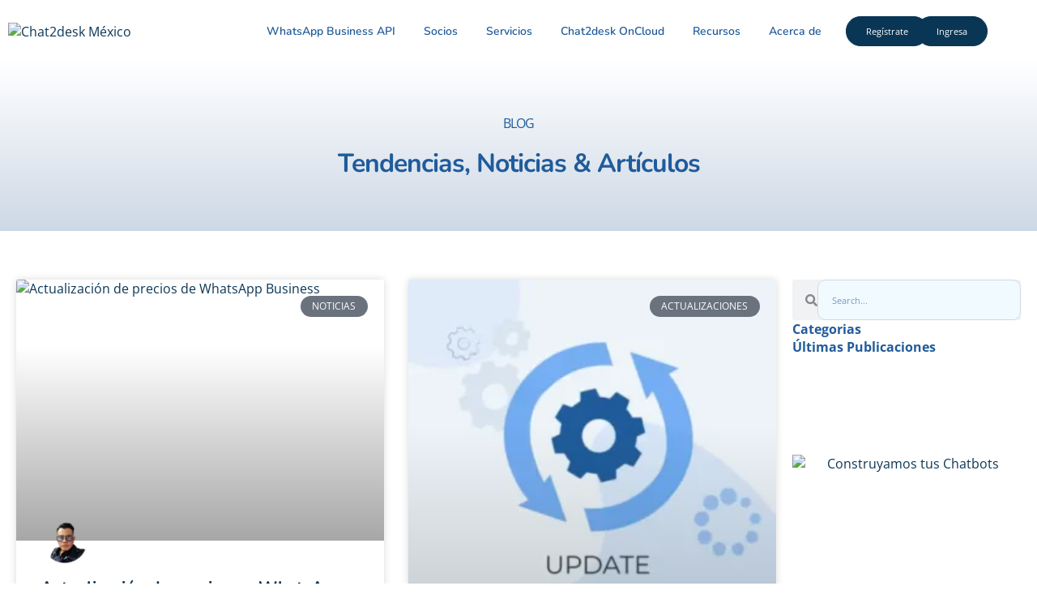

--- FILE ---
content_type: text/html; charset=UTF-8
request_url: https://chat2desk.mx/author/mariochat2desk-mx/
body_size: 34121
content:
<!doctype html>
<html lang="es">
<head><meta charset="UTF-8"><script>if(navigator.userAgent.match(/MSIE|Internet Explorer/i)||navigator.userAgent.match(/Trident\/7\..*?rv:11/i)){var href=document.location.href;if(!href.match(/[?&]nowprocket/)){if(href.indexOf("?")==-1){if(href.indexOf("#")==-1){document.location.href=href+"?nowprocket=1"}else{document.location.href=href.replace("#","?nowprocket=1#")}}else{if(href.indexOf("#")==-1){document.location.href=href+"&nowprocket=1"}else{document.location.href=href.replace("#","&nowprocket=1#")}}}}</script><script>(()=>{class RocketLazyLoadScripts{constructor(){this.v="2.0.4",this.userEvents=["keydown","keyup","mousedown","mouseup","mousemove","mouseover","mouseout","touchmove","touchstart","touchend","touchcancel","wheel","click","dblclick","input"],this.attributeEvents=["onblur","onclick","oncontextmenu","ondblclick","onfocus","onmousedown","onmouseenter","onmouseleave","onmousemove","onmouseout","onmouseover","onmouseup","onmousewheel","onscroll","onsubmit"]}async t(){this.i(),this.o(),/iP(ad|hone)/.test(navigator.userAgent)&&this.h(),this.u(),this.l(this),this.m(),this.k(this),this.p(this),this._(),await Promise.all([this.R(),this.L()]),this.lastBreath=Date.now(),this.S(this),this.P(),this.D(),this.O(),this.M(),await this.C(this.delayedScripts.normal),await this.C(this.delayedScripts.defer),await this.C(this.delayedScripts.async),await this.T(),await this.F(),await this.j(),await this.A(),window.dispatchEvent(new Event("rocket-allScriptsLoaded")),this.everythingLoaded=!0,this.lastTouchEnd&&await new Promise(t=>setTimeout(t,500-Date.now()+this.lastTouchEnd)),this.I(),this.H(),this.U(),this.W()}i(){this.CSPIssue=sessionStorage.getItem("rocketCSPIssue"),document.addEventListener("securitypolicyviolation",t=>{this.CSPIssue||"script-src-elem"!==t.violatedDirective||"data"!==t.blockedURI||(this.CSPIssue=!0,sessionStorage.setItem("rocketCSPIssue",!0))},{isRocket:!0})}o(){window.addEventListener("pageshow",t=>{this.persisted=t.persisted,this.realWindowLoadedFired=!0},{isRocket:!0}),window.addEventListener("pagehide",()=>{this.onFirstUserAction=null},{isRocket:!0})}h(){let t;function e(e){t=e}window.addEventListener("touchstart",e,{isRocket:!0}),window.addEventListener("touchend",function i(o){o.changedTouches[0]&&t.changedTouches[0]&&Math.abs(o.changedTouches[0].pageX-t.changedTouches[0].pageX)<10&&Math.abs(o.changedTouches[0].pageY-t.changedTouches[0].pageY)<10&&o.timeStamp-t.timeStamp<200&&(window.removeEventListener("touchstart",e,{isRocket:!0}),window.removeEventListener("touchend",i,{isRocket:!0}),"INPUT"===o.target.tagName&&"text"===o.target.type||(o.target.dispatchEvent(new TouchEvent("touchend",{target:o.target,bubbles:!0})),o.target.dispatchEvent(new MouseEvent("mouseover",{target:o.target,bubbles:!0})),o.target.dispatchEvent(new PointerEvent("click",{target:o.target,bubbles:!0,cancelable:!0,detail:1,clientX:o.changedTouches[0].clientX,clientY:o.changedTouches[0].clientY})),event.preventDefault()))},{isRocket:!0})}q(t){this.userActionTriggered||("mousemove"!==t.type||this.firstMousemoveIgnored?"keyup"===t.type||"mouseover"===t.type||"mouseout"===t.type||(this.userActionTriggered=!0,this.onFirstUserAction&&this.onFirstUserAction()):this.firstMousemoveIgnored=!0),"click"===t.type&&t.preventDefault(),t.stopPropagation(),t.stopImmediatePropagation(),"touchstart"===this.lastEvent&&"touchend"===t.type&&(this.lastTouchEnd=Date.now()),"click"===t.type&&(this.lastTouchEnd=0),this.lastEvent=t.type,t.composedPath&&t.composedPath()[0].getRootNode()instanceof ShadowRoot&&(t.rocketTarget=t.composedPath()[0]),this.savedUserEvents.push(t)}u(){this.savedUserEvents=[],this.userEventHandler=this.q.bind(this),this.userEvents.forEach(t=>window.addEventListener(t,this.userEventHandler,{passive:!1,isRocket:!0})),document.addEventListener("visibilitychange",this.userEventHandler,{isRocket:!0})}U(){this.userEvents.forEach(t=>window.removeEventListener(t,this.userEventHandler,{passive:!1,isRocket:!0})),document.removeEventListener("visibilitychange",this.userEventHandler,{isRocket:!0}),this.savedUserEvents.forEach(t=>{(t.rocketTarget||t.target).dispatchEvent(new window[t.constructor.name](t.type,t))})}m(){const t="return false",e=Array.from(this.attributeEvents,t=>"data-rocket-"+t),i="["+this.attributeEvents.join("],[")+"]",o="[data-rocket-"+this.attributeEvents.join("],[data-rocket-")+"]",s=(e,i,o)=>{o&&o!==t&&(e.setAttribute("data-rocket-"+i,o),e["rocket"+i]=new Function("event",o),e.setAttribute(i,t))};new MutationObserver(t=>{for(const n of t)"attributes"===n.type&&(n.attributeName.startsWith("data-rocket-")||this.everythingLoaded?n.attributeName.startsWith("data-rocket-")&&this.everythingLoaded&&this.N(n.target,n.attributeName.substring(12)):s(n.target,n.attributeName,n.target.getAttribute(n.attributeName))),"childList"===n.type&&n.addedNodes.forEach(t=>{if(t.nodeType===Node.ELEMENT_NODE)if(this.everythingLoaded)for(const i of[t,...t.querySelectorAll(o)])for(const t of i.getAttributeNames())e.includes(t)&&this.N(i,t.substring(12));else for(const e of[t,...t.querySelectorAll(i)])for(const t of e.getAttributeNames())this.attributeEvents.includes(t)&&s(e,t,e.getAttribute(t))})}).observe(document,{subtree:!0,childList:!0,attributeFilter:[...this.attributeEvents,...e]})}I(){this.attributeEvents.forEach(t=>{document.querySelectorAll("[data-rocket-"+t+"]").forEach(e=>{this.N(e,t)})})}N(t,e){const i=t.getAttribute("data-rocket-"+e);i&&(t.setAttribute(e,i),t.removeAttribute("data-rocket-"+e))}k(t){Object.defineProperty(HTMLElement.prototype,"onclick",{get(){return this.rocketonclick||null},set(e){this.rocketonclick=e,this.setAttribute(t.everythingLoaded?"onclick":"data-rocket-onclick","this.rocketonclick(event)")}})}S(t){function e(e,i){let o=e[i];e[i]=null,Object.defineProperty(e,i,{get:()=>o,set(s){t.everythingLoaded?o=s:e["rocket"+i]=o=s}})}e(document,"onreadystatechange"),e(window,"onload"),e(window,"onpageshow");try{Object.defineProperty(document,"readyState",{get:()=>t.rocketReadyState,set(e){t.rocketReadyState=e},configurable:!0}),document.readyState="loading"}catch(t){console.log("WPRocket DJE readyState conflict, bypassing")}}l(t){this.originalAddEventListener=EventTarget.prototype.addEventListener,this.originalRemoveEventListener=EventTarget.prototype.removeEventListener,this.savedEventListeners=[],EventTarget.prototype.addEventListener=function(e,i,o){o&&o.isRocket||!t.B(e,this)&&!t.userEvents.includes(e)||t.B(e,this)&&!t.userActionTriggered||e.startsWith("rocket-")||t.everythingLoaded?t.originalAddEventListener.call(this,e,i,o):(t.savedEventListeners.push({target:this,remove:!1,type:e,func:i,options:o}),"mouseenter"!==e&&"mouseleave"!==e||t.originalAddEventListener.call(this,e,t.savedUserEvents.push,o))},EventTarget.prototype.removeEventListener=function(e,i,o){o&&o.isRocket||!t.B(e,this)&&!t.userEvents.includes(e)||t.B(e,this)&&!t.userActionTriggered||e.startsWith("rocket-")||t.everythingLoaded?t.originalRemoveEventListener.call(this,e,i,o):t.savedEventListeners.push({target:this,remove:!0,type:e,func:i,options:o})}}J(t,e){this.savedEventListeners=this.savedEventListeners.filter(i=>{let o=i.type,s=i.target||window;return e!==o||t!==s||(this.B(o,s)&&(i.type="rocket-"+o),this.$(i),!1)})}H(){EventTarget.prototype.addEventListener=this.originalAddEventListener,EventTarget.prototype.removeEventListener=this.originalRemoveEventListener,this.savedEventListeners.forEach(t=>this.$(t))}$(t){t.remove?this.originalRemoveEventListener.call(t.target,t.type,t.func,t.options):this.originalAddEventListener.call(t.target,t.type,t.func,t.options)}p(t){let e;function i(e){return t.everythingLoaded?e:e.split(" ").map(t=>"load"===t||t.startsWith("load.")?"rocket-jquery-load":t).join(" ")}function o(o){function s(e){const s=o.fn[e];o.fn[e]=o.fn.init.prototype[e]=function(){return this[0]===window&&t.userActionTriggered&&("string"==typeof arguments[0]||arguments[0]instanceof String?arguments[0]=i(arguments[0]):"object"==typeof arguments[0]&&Object.keys(arguments[0]).forEach(t=>{const e=arguments[0][t];delete arguments[0][t],arguments[0][i(t)]=e})),s.apply(this,arguments),this}}if(o&&o.fn&&!t.allJQueries.includes(o)){const e={DOMContentLoaded:[],"rocket-DOMContentLoaded":[]};for(const t in e)document.addEventListener(t,()=>{e[t].forEach(t=>t())},{isRocket:!0});o.fn.ready=o.fn.init.prototype.ready=function(i){function s(){parseInt(o.fn.jquery)>2?setTimeout(()=>i.bind(document)(o)):i.bind(document)(o)}return"function"==typeof i&&(t.realDomReadyFired?!t.userActionTriggered||t.fauxDomReadyFired?s():e["rocket-DOMContentLoaded"].push(s):e.DOMContentLoaded.push(s)),o([])},s("on"),s("one"),s("off"),t.allJQueries.push(o)}e=o}t.allJQueries=[],o(window.jQuery),Object.defineProperty(window,"jQuery",{get:()=>e,set(t){o(t)}})}P(){const t=new Map;document.write=document.writeln=function(e){const i=document.currentScript,o=document.createRange(),s=i.parentElement;let n=t.get(i);void 0===n&&(n=i.nextSibling,t.set(i,n));const c=document.createDocumentFragment();o.setStart(c,0),c.appendChild(o.createContextualFragment(e)),s.insertBefore(c,n)}}async R(){return new Promise(t=>{this.userActionTriggered?t():this.onFirstUserAction=t})}async L(){return new Promise(t=>{document.addEventListener("DOMContentLoaded",()=>{this.realDomReadyFired=!0,t()},{isRocket:!0})})}async j(){return this.realWindowLoadedFired?Promise.resolve():new Promise(t=>{window.addEventListener("load",t,{isRocket:!0})})}M(){this.pendingScripts=[];this.scriptsMutationObserver=new MutationObserver(t=>{for(const e of t)e.addedNodes.forEach(t=>{"SCRIPT"!==t.tagName||t.noModule||t.isWPRocket||this.pendingScripts.push({script:t,promise:new Promise(e=>{const i=()=>{const i=this.pendingScripts.findIndex(e=>e.script===t);i>=0&&this.pendingScripts.splice(i,1),e()};t.addEventListener("load",i,{isRocket:!0}),t.addEventListener("error",i,{isRocket:!0}),setTimeout(i,1e3)})})})}),this.scriptsMutationObserver.observe(document,{childList:!0,subtree:!0})}async F(){await this.X(),this.pendingScripts.length?(await this.pendingScripts[0].promise,await this.F()):this.scriptsMutationObserver.disconnect()}D(){this.delayedScripts={normal:[],async:[],defer:[]},document.querySelectorAll("script[type$=rocketlazyloadscript]").forEach(t=>{t.hasAttribute("data-rocket-src")?t.hasAttribute("async")&&!1!==t.async?this.delayedScripts.async.push(t):t.hasAttribute("defer")&&!1!==t.defer||"module"===t.getAttribute("data-rocket-type")?this.delayedScripts.defer.push(t):this.delayedScripts.normal.push(t):this.delayedScripts.normal.push(t)})}async _(){await this.L();let t=[];document.querySelectorAll("script[type$=rocketlazyloadscript][data-rocket-src]").forEach(e=>{let i=e.getAttribute("data-rocket-src");if(i&&!i.startsWith("data:")){i.startsWith("//")&&(i=location.protocol+i);try{const o=new URL(i).origin;o!==location.origin&&t.push({src:o,crossOrigin:e.crossOrigin||"module"===e.getAttribute("data-rocket-type")})}catch(t){}}}),t=[...new Map(t.map(t=>[JSON.stringify(t),t])).values()],this.Y(t,"preconnect")}async G(t){if(await this.K(),!0!==t.noModule||!("noModule"in HTMLScriptElement.prototype))return new Promise(e=>{let i;function o(){(i||t).setAttribute("data-rocket-status","executed"),e()}try{if(navigator.userAgent.includes("Firefox/")||""===navigator.vendor||this.CSPIssue)i=document.createElement("script"),[...t.attributes].forEach(t=>{let e=t.nodeName;"type"!==e&&("data-rocket-type"===e&&(e="type"),"data-rocket-src"===e&&(e="src"),i.setAttribute(e,t.nodeValue))}),t.text&&(i.text=t.text),t.nonce&&(i.nonce=t.nonce),i.hasAttribute("src")?(i.addEventListener("load",o,{isRocket:!0}),i.addEventListener("error",()=>{i.setAttribute("data-rocket-status","failed-network"),e()},{isRocket:!0}),setTimeout(()=>{i.isConnected||e()},1)):(i.text=t.text,o()),i.isWPRocket=!0,t.parentNode.replaceChild(i,t);else{const i=t.getAttribute("data-rocket-type"),s=t.getAttribute("data-rocket-src");i?(t.type=i,t.removeAttribute("data-rocket-type")):t.removeAttribute("type"),t.addEventListener("load",o,{isRocket:!0}),t.addEventListener("error",i=>{this.CSPIssue&&i.target.src.startsWith("data:")?(console.log("WPRocket: CSP fallback activated"),t.removeAttribute("src"),this.G(t).then(e)):(t.setAttribute("data-rocket-status","failed-network"),e())},{isRocket:!0}),s?(t.fetchPriority="high",t.removeAttribute("data-rocket-src"),t.src=s):t.src="data:text/javascript;base64,"+window.btoa(unescape(encodeURIComponent(t.text)))}}catch(i){t.setAttribute("data-rocket-status","failed-transform"),e()}});t.setAttribute("data-rocket-status","skipped")}async C(t){const e=t.shift();return e?(e.isConnected&&await this.G(e),this.C(t)):Promise.resolve()}O(){this.Y([...this.delayedScripts.normal,...this.delayedScripts.defer,...this.delayedScripts.async],"preload")}Y(t,e){this.trash=this.trash||[];let i=!0;var o=document.createDocumentFragment();t.forEach(t=>{const s=t.getAttribute&&t.getAttribute("data-rocket-src")||t.src;if(s&&!s.startsWith("data:")){const n=document.createElement("link");n.href=s,n.rel=e,"preconnect"!==e&&(n.as="script",n.fetchPriority=i?"high":"low"),t.getAttribute&&"module"===t.getAttribute("data-rocket-type")&&(n.crossOrigin=!0),t.crossOrigin&&(n.crossOrigin=t.crossOrigin),t.integrity&&(n.integrity=t.integrity),t.nonce&&(n.nonce=t.nonce),o.appendChild(n),this.trash.push(n),i=!1}}),document.head.appendChild(o)}W(){this.trash.forEach(t=>t.remove())}async T(){try{document.readyState="interactive"}catch(t){}this.fauxDomReadyFired=!0;try{await this.K(),this.J(document,"readystatechange"),document.dispatchEvent(new Event("rocket-readystatechange")),await this.K(),document.rocketonreadystatechange&&document.rocketonreadystatechange(),await this.K(),this.J(document,"DOMContentLoaded"),document.dispatchEvent(new Event("rocket-DOMContentLoaded")),await this.K(),this.J(window,"DOMContentLoaded"),window.dispatchEvent(new Event("rocket-DOMContentLoaded"))}catch(t){console.error(t)}}async A(){try{document.readyState="complete"}catch(t){}try{await this.K(),this.J(document,"readystatechange"),document.dispatchEvent(new Event("rocket-readystatechange")),await this.K(),document.rocketonreadystatechange&&document.rocketonreadystatechange(),await this.K(),this.J(window,"load"),window.dispatchEvent(new Event("rocket-load")),await this.K(),window.rocketonload&&window.rocketonload(),await this.K(),this.allJQueries.forEach(t=>t(window).trigger("rocket-jquery-load")),await this.K(),this.J(window,"pageshow");const t=new Event("rocket-pageshow");t.persisted=this.persisted,window.dispatchEvent(t),await this.K(),window.rocketonpageshow&&window.rocketonpageshow({persisted:this.persisted})}catch(t){console.error(t)}}async K(){Date.now()-this.lastBreath>45&&(await this.X(),this.lastBreath=Date.now())}async X(){return document.hidden?new Promise(t=>setTimeout(t)):new Promise(t=>requestAnimationFrame(t))}B(t,e){return e===document&&"readystatechange"===t||(e===document&&"DOMContentLoaded"===t||(e===window&&"DOMContentLoaded"===t||(e===window&&"load"===t||e===window&&"pageshow"===t)))}static run(){(new RocketLazyLoadScripts).t()}}RocketLazyLoadScripts.run()})();</script>
	
	<meta name="viewport" content="width=device-width, initial-scale=1">
	<link rel="profile" href="https://gmpg.org/xfn/11">
	<meta name='robots' content='index, follow, max-image-preview:large, max-snippet:-1, max-video-preview:-1' />

<!-- Google Tag Manager for WordPress by gtm4wp.com -->
<script data-cfasync="false" data-pagespeed-no-defer>
	var gtm4wp_datalayer_name = "dataLayer";
	var dataLayer = dataLayer || [];
</script>
<!-- End Google Tag Manager for WordPress by gtm4wp.com --><!-- Google tag (gtag.js) consent mode dataLayer added by Site Kit -->
<script id="google_gtagjs-js-consent-mode-data-layer">
window.dataLayer = window.dataLayer || [];function gtag(){dataLayer.push(arguments);}
gtag('consent', 'default', {"ad_personalization":"denied","ad_storage":"denied","ad_user_data":"denied","analytics_storage":"denied","functionality_storage":"denied","security_storage":"denied","personalization_storage":"denied","region":["AT","BE","BG","CH","CY","CZ","DE","DK","EE","ES","FI","FR","GB","GR","HR","HU","IE","IS","IT","LI","LT","LU","LV","MT","NL","NO","PL","PT","RO","SE","SI","SK"],"wait_for_update":500});
window._googlesitekitConsentCategoryMap = {"statistics":["analytics_storage"],"marketing":["ad_storage","ad_user_data","ad_personalization"],"functional":["functionality_storage","security_storage"],"preferences":["personalization_storage"]};
window._googlesitekitConsents = {"ad_personalization":"denied","ad_storage":"denied","ad_user_data":"denied","analytics_storage":"denied","functionality_storage":"denied","security_storage":"denied","personalization_storage":"denied","region":["AT","BE","BG","CH","CY","CZ","DE","DK","EE","ES","FI","FR","GB","GR","HR","HU","IE","IS","IT","LI","LT","LU","LV","MT","NL","NO","PL","PT","RO","SE","SI","SK"],"wait_for_update":500};
</script>
<!-- End Google tag (gtag.js) consent mode dataLayer added by Site Kit -->

	<!-- This site is optimized with the Yoast SEO Premium plugin v25.5 (Yoast SEO v25.5) - https://yoast.com/wordpress/plugins/seo/ -->
	<title>Mario Cuautle | Director Comercial &amp; Especialista en Transformación Digital | Chat2Desk México</title>
	<meta name="description" content="Conoce a Mario Cuautle, Director Comercial y especialista en transformación digital de Chat2Desk México. CEO con más de 20 años de experiencia tecnológica y marketing." />
	<link rel="canonical" href="https://chat2desk.mx/author/mariochat2desk-mx/" />
	<meta property="og:locale" content="es_MX" />
	<meta property="og:type" content="profile" />
	<meta property="og:title" content="Mario Cuautle" />
	<meta property="og:description" content="Conoce a Mario Cuautle, Director Comercial y especialista en transformación digital de Chat2Desk México. CEO con más de 20 años de experiencia tecnológica y marketing." />
	<meta property="og:url" content="https://chat2desk.mx/author/mariochat2desk-mx/" />
	<meta property="og:site_name" content="Chat2desk México" />
	<meta property="og:image" content="https://secure.gravatar.com/avatar/25ed3028fead6a4536d48e98735021758e0b49ac2d80e928ef822b7aac041bee?s=500&d=mm&r=g" />
	<meta name="twitter:card" content="summary_large_image" />
	<script type="application/ld+json" class="yoast-schema-graph">{"@context":"https://schema.org","@graph":[{"@type":"ProfilePage","@id":"https://chat2desk.mx/author/mariochat2desk-mx/","url":"https://chat2desk.mx/author/mariochat2desk-mx/","name":"Mario Cuautle | Director Comercial & Especialista en Transformación Digital | Chat2Desk México","isPartOf":{"@id":"https://chat2desk.mx/#website"},"primaryImageOfPage":{"@id":"https://chat2desk.mx/author/mariochat2desk-mx/#primaryimage"},"image":{"@id":"https://chat2desk.mx/author/mariochat2desk-mx/#primaryimage"},"thumbnailUrl":"https://storage.chat2desk.mx/wp-content/uploads/2025/06/25181408/Actualizacion-de-precios-de-WhatsApp-Business.avif","description":"Conoce a Mario Cuautle, Director Comercial y especialista en transformación digital de Chat2Desk México. CEO con más de 20 años de experiencia tecnológica y marketing.","breadcrumb":{"@id":"https://chat2desk.mx/author/mariochat2desk-mx/#breadcrumb"},"inLanguage":"es","potentialAction":[{"@type":"ReadAction","target":["https://chat2desk.mx/author/mariochat2desk-mx/"]}]},{"@type":"ImageObject","inLanguage":"es","@id":"https://chat2desk.mx/author/mariochat2desk-mx/#primaryimage","url":"https://storage.chat2desk.mx/wp-content/uploads/2025/06/25181408/Actualizacion-de-precios-de-WhatsApp-Business.avif","contentUrl":"https://storage.chat2desk.mx/wp-content/uploads/2025/06/25181408/Actualizacion-de-precios-de-WhatsApp-Business.avif","width":1773,"height":1567,"caption":"Actualización de precios de WhatsApp Business"},{"@type":"BreadcrumbList","@id":"https://chat2desk.mx/author/mariochat2desk-mx/#breadcrumb","itemListElement":[{"@type":"ListItem","position":1,"name":"Inicio","item":"https://chat2desk.mx/"},{"@type":"ListItem","position":2,"name":"Archivos para Mario Cuautle"}]},{"@type":"WebSite","@id":"https://chat2desk.mx/#website","url":"https://chat2desk.mx/","name":"Chat2desk México","description":"","publisher":{"@id":"https://chat2desk.mx/#organization"},"potentialAction":[{"@type":"SearchAction","target":{"@type":"EntryPoint","urlTemplate":"https://chat2desk.mx/?s={search_term_string}"},"query-input":{"@type":"PropertyValueSpecification","valueRequired":true,"valueName":"search_term_string"}}],"inLanguage":"es"},{"@type":"Organization","@id":"https://chat2desk.mx/#organization","name":"Chat2desk México","url":"https://chat2desk.mx/","logo":{"@type":"ImageObject","inLanguage":"es","@id":"https://chat2desk.mx/#/schema/logo/image/","url":"https://storage.chat2desk.mx/wp-content/uploads/2024/06/13150441/Chat2Desk-logo-text_258x41.png","contentUrl":"https://storage.chat2desk.mx/wp-content/uploads/2024/06/13150441/Chat2Desk-logo-text_258x41.png","width":258,"height":41,"caption":"Chat2desk México"},"image":{"@id":"https://chat2desk.mx/#/schema/logo/image/"}},{"@type":"Person","@id":"https://chat2desk.mx/#/schema/person/7d0d576dcb8e1bb3127fb8ca2193c12c","name":"Mario Cuautle","image":{"@type":"ImageObject","inLanguage":"es","@id":"https://chat2desk.mx/#/schema/person/image/","url":"https://secure.gravatar.com/avatar/25ed3028fead6a4536d48e98735021758e0b49ac2d80e928ef822b7aac041bee?s=96&d=mm&r=g","contentUrl":"https://secure.gravatar.com/avatar/25ed3028fead6a4536d48e98735021758e0b49ac2d80e928ef822b7aac041bee?s=96&d=mm&r=g","caption":"Mario Cuautle"},"description":"Como especialista en innovación y tecnología, con una sólida formación en ingeniería y administración, me destaco en la intersección entre tecnología y marketing. Con más de 20 años de experiencia, soy Ingeniero en Sistemas electrónicos egresado del Tecnológico de Monterrey, con un MBA en marketing. Como CEO de Chat2Desk México, lidero la transformación de la comunicación empresarial. Impulso soluciones tecnológicas para optimizar ventas y atención al cliente, promoviendo el crecimiento y la excelencia operativa.","sameAs":["https://b2.contact/mario-cuautle","https://www.facebook.com/cuautle.mario","https://www.instagram.com/mario_cuautle/","https://www.linkedin.com/in/mariocuautle","https://www.youtube.com/user/mcuautle76"],"knowsLanguage":["inglés","español"],"jobTitle":"CEO","worksFor":"Chat2desk México S.A. de C.V","mainEntityOfPage":{"@id":"https://chat2desk.mx/author/mariochat2desk-mx/"}}]}</script>
	<!-- / Yoast SEO Premium plugin. -->


<link rel='dns-prefetch' href='//www.googletagmanager.com' />
<link rel='dns-prefetch' href='//cdn.chat2desk.mx' />
<link href='https://fonts.bunny.net' crossorigin rel='preconnect' />
<link href='https://cdn.chat2desk.mx' rel='preconnect' />
<link rel='preconnect' href='https://fonts.bunny.net' />
<link rel="alternate" type="application/rss+xml" title="Chat2desk México &raquo; Feed" href="https://chat2desk.mx/feed/" />
<link rel="alternate" type="application/rss+xml" title="Chat2desk México &raquo; RSS de los comentarios" href="https://chat2desk.mx/comments/feed/" />
<link rel="alternate" type="application/rss+xml" title="Chat2desk México &raquo; RSS de las entradas de Mario Cuautle" href="https://chat2desk.mx/author/mariochat2desk-mx/feed/" />
<style id='wp-img-auto-sizes-contain-inline-css'>
img:is([sizes=auto i],[sizes^="auto," i]){contain-intrinsic-size:3000px 1500px}
/*# sourceURL=wp-img-auto-sizes-contain-inline-css */
</style>
<link data-minify="1" rel='stylesheet' id='temegum-spec-table-css' href='https://cdn.chat2desk.mx/wp-content/cache/min/1/wp-content/plugins/product_specification_for_elementor/css/style.css?ver=1768451727' media='all' />
<link data-minify="1" rel='stylesheet' id='hfe-widgets-style-css' href='https://cdn.chat2desk.mx/wp-content/cache/min/1/wp-content/plugins/header-footer-elementor/inc/widgets-css/frontend.css?ver=1768451727' media='all' />
<style id='wp-emoji-styles-inline-css'>

	img.wp-smiley, img.emoji {
		display: inline !important;
		border: none !important;
		box-shadow: none !important;
		height: 1em !important;
		width: 1em !important;
		margin: 0 0.07em !important;
		vertical-align: -0.1em !important;
		background: none !important;
		padding: 0 !important;
	}
/*# sourceURL=wp-emoji-styles-inline-css */
</style>
<link rel='stylesheet' id='wp-block-library-css' href='https://cdn.chat2desk.mx/wp-includes/css/dist/block-library/style.min.css?ver=6.9' media='all' />
<style id='global-styles-inline-css'>
:root{--wp--preset--aspect-ratio--square: 1;--wp--preset--aspect-ratio--4-3: 4/3;--wp--preset--aspect-ratio--3-4: 3/4;--wp--preset--aspect-ratio--3-2: 3/2;--wp--preset--aspect-ratio--2-3: 2/3;--wp--preset--aspect-ratio--16-9: 16/9;--wp--preset--aspect-ratio--9-16: 9/16;--wp--preset--color--black: #000000;--wp--preset--color--cyan-bluish-gray: #abb8c3;--wp--preset--color--white: #ffffff;--wp--preset--color--pale-pink: #f78da7;--wp--preset--color--vivid-red: #cf2e2e;--wp--preset--color--luminous-vivid-orange: #ff6900;--wp--preset--color--luminous-vivid-amber: #fcb900;--wp--preset--color--light-green-cyan: #7bdcb5;--wp--preset--color--vivid-green-cyan: #00d084;--wp--preset--color--pale-cyan-blue: #8ed1fc;--wp--preset--color--vivid-cyan-blue: #0693e3;--wp--preset--color--vivid-purple: #9b51e0;--wp--preset--gradient--vivid-cyan-blue-to-vivid-purple: linear-gradient(135deg,rgb(6,147,227) 0%,rgb(155,81,224) 100%);--wp--preset--gradient--light-green-cyan-to-vivid-green-cyan: linear-gradient(135deg,rgb(122,220,180) 0%,rgb(0,208,130) 100%);--wp--preset--gradient--luminous-vivid-amber-to-luminous-vivid-orange: linear-gradient(135deg,rgb(252,185,0) 0%,rgb(255,105,0) 100%);--wp--preset--gradient--luminous-vivid-orange-to-vivid-red: linear-gradient(135deg,rgb(255,105,0) 0%,rgb(207,46,46) 100%);--wp--preset--gradient--very-light-gray-to-cyan-bluish-gray: linear-gradient(135deg,rgb(238,238,238) 0%,rgb(169,184,195) 100%);--wp--preset--gradient--cool-to-warm-spectrum: linear-gradient(135deg,rgb(74,234,220) 0%,rgb(151,120,209) 20%,rgb(207,42,186) 40%,rgb(238,44,130) 60%,rgb(251,105,98) 80%,rgb(254,248,76) 100%);--wp--preset--gradient--blush-light-purple: linear-gradient(135deg,rgb(255,206,236) 0%,rgb(152,150,240) 100%);--wp--preset--gradient--blush-bordeaux: linear-gradient(135deg,rgb(254,205,165) 0%,rgb(254,45,45) 50%,rgb(107,0,62) 100%);--wp--preset--gradient--luminous-dusk: linear-gradient(135deg,rgb(255,203,112) 0%,rgb(199,81,192) 50%,rgb(65,88,208) 100%);--wp--preset--gradient--pale-ocean: linear-gradient(135deg,rgb(255,245,203) 0%,rgb(182,227,212) 50%,rgb(51,167,181) 100%);--wp--preset--gradient--electric-grass: linear-gradient(135deg,rgb(202,248,128) 0%,rgb(113,206,126) 100%);--wp--preset--gradient--midnight: linear-gradient(135deg,rgb(2,3,129) 0%,rgb(40,116,252) 100%);--wp--preset--font-size--small: 13px;--wp--preset--font-size--medium: 20px;--wp--preset--font-size--large: 36px;--wp--preset--font-size--x-large: 42px;--wp--preset--spacing--20: 0.44rem;--wp--preset--spacing--30: 0.67rem;--wp--preset--spacing--40: 1rem;--wp--preset--spacing--50: 1.5rem;--wp--preset--spacing--60: 2.25rem;--wp--preset--spacing--70: 3.38rem;--wp--preset--spacing--80: 5.06rem;--wp--preset--shadow--natural: 6px 6px 9px rgba(0, 0, 0, 0.2);--wp--preset--shadow--deep: 12px 12px 50px rgba(0, 0, 0, 0.4);--wp--preset--shadow--sharp: 6px 6px 0px rgba(0, 0, 0, 0.2);--wp--preset--shadow--outlined: 6px 6px 0px -3px rgb(255, 255, 255), 6px 6px rgb(0, 0, 0);--wp--preset--shadow--crisp: 6px 6px 0px rgb(0, 0, 0);}:root { --wp--style--global--content-size: 800px;--wp--style--global--wide-size: 1200px; }:where(body) { margin: 0; }.wp-site-blocks > .alignleft { float: left; margin-right: 2em; }.wp-site-blocks > .alignright { float: right; margin-left: 2em; }.wp-site-blocks > .aligncenter { justify-content: center; margin-left: auto; margin-right: auto; }:where(.wp-site-blocks) > * { margin-block-start: 24px; margin-block-end: 0; }:where(.wp-site-blocks) > :first-child { margin-block-start: 0; }:where(.wp-site-blocks) > :last-child { margin-block-end: 0; }:root { --wp--style--block-gap: 24px; }:root :where(.is-layout-flow) > :first-child{margin-block-start: 0;}:root :where(.is-layout-flow) > :last-child{margin-block-end: 0;}:root :where(.is-layout-flow) > *{margin-block-start: 24px;margin-block-end: 0;}:root :where(.is-layout-constrained) > :first-child{margin-block-start: 0;}:root :where(.is-layout-constrained) > :last-child{margin-block-end: 0;}:root :where(.is-layout-constrained) > *{margin-block-start: 24px;margin-block-end: 0;}:root :where(.is-layout-flex){gap: 24px;}:root :where(.is-layout-grid){gap: 24px;}.is-layout-flow > .alignleft{float: left;margin-inline-start: 0;margin-inline-end: 2em;}.is-layout-flow > .alignright{float: right;margin-inline-start: 2em;margin-inline-end: 0;}.is-layout-flow > .aligncenter{margin-left: auto !important;margin-right: auto !important;}.is-layout-constrained > .alignleft{float: left;margin-inline-start: 0;margin-inline-end: 2em;}.is-layout-constrained > .alignright{float: right;margin-inline-start: 2em;margin-inline-end: 0;}.is-layout-constrained > .aligncenter{margin-left: auto !important;margin-right: auto !important;}.is-layout-constrained > :where(:not(.alignleft):not(.alignright):not(.alignfull)){max-width: var(--wp--style--global--content-size);margin-left: auto !important;margin-right: auto !important;}.is-layout-constrained > .alignwide{max-width: var(--wp--style--global--wide-size);}body .is-layout-flex{display: flex;}.is-layout-flex{flex-wrap: wrap;align-items: center;}.is-layout-flex > :is(*, div){margin: 0;}body .is-layout-grid{display: grid;}.is-layout-grid > :is(*, div){margin: 0;}body{padding-top: 0px;padding-right: 0px;padding-bottom: 0px;padding-left: 0px;}a:where(:not(.wp-element-button)){text-decoration: underline;}:root :where(.wp-element-button, .wp-block-button__link){background-color: #32373c;border-width: 0;color: #fff;font-family: inherit;font-size: inherit;font-style: inherit;font-weight: inherit;letter-spacing: inherit;line-height: inherit;padding-top: calc(0.667em + 2px);padding-right: calc(1.333em + 2px);padding-bottom: calc(0.667em + 2px);padding-left: calc(1.333em + 2px);text-decoration: none;text-transform: inherit;}.has-black-color{color: var(--wp--preset--color--black) !important;}.has-cyan-bluish-gray-color{color: var(--wp--preset--color--cyan-bluish-gray) !important;}.has-white-color{color: var(--wp--preset--color--white) !important;}.has-pale-pink-color{color: var(--wp--preset--color--pale-pink) !important;}.has-vivid-red-color{color: var(--wp--preset--color--vivid-red) !important;}.has-luminous-vivid-orange-color{color: var(--wp--preset--color--luminous-vivid-orange) !important;}.has-luminous-vivid-amber-color{color: var(--wp--preset--color--luminous-vivid-amber) !important;}.has-light-green-cyan-color{color: var(--wp--preset--color--light-green-cyan) !important;}.has-vivid-green-cyan-color{color: var(--wp--preset--color--vivid-green-cyan) !important;}.has-pale-cyan-blue-color{color: var(--wp--preset--color--pale-cyan-blue) !important;}.has-vivid-cyan-blue-color{color: var(--wp--preset--color--vivid-cyan-blue) !important;}.has-vivid-purple-color{color: var(--wp--preset--color--vivid-purple) !important;}.has-black-background-color{background-color: var(--wp--preset--color--black) !important;}.has-cyan-bluish-gray-background-color{background-color: var(--wp--preset--color--cyan-bluish-gray) !important;}.has-white-background-color{background-color: var(--wp--preset--color--white) !important;}.has-pale-pink-background-color{background-color: var(--wp--preset--color--pale-pink) !important;}.has-vivid-red-background-color{background-color: var(--wp--preset--color--vivid-red) !important;}.has-luminous-vivid-orange-background-color{background-color: var(--wp--preset--color--luminous-vivid-orange) !important;}.has-luminous-vivid-amber-background-color{background-color: var(--wp--preset--color--luminous-vivid-amber) !important;}.has-light-green-cyan-background-color{background-color: var(--wp--preset--color--light-green-cyan) !important;}.has-vivid-green-cyan-background-color{background-color: var(--wp--preset--color--vivid-green-cyan) !important;}.has-pale-cyan-blue-background-color{background-color: var(--wp--preset--color--pale-cyan-blue) !important;}.has-vivid-cyan-blue-background-color{background-color: var(--wp--preset--color--vivid-cyan-blue) !important;}.has-vivid-purple-background-color{background-color: var(--wp--preset--color--vivid-purple) !important;}.has-black-border-color{border-color: var(--wp--preset--color--black) !important;}.has-cyan-bluish-gray-border-color{border-color: var(--wp--preset--color--cyan-bluish-gray) !important;}.has-white-border-color{border-color: var(--wp--preset--color--white) !important;}.has-pale-pink-border-color{border-color: var(--wp--preset--color--pale-pink) !important;}.has-vivid-red-border-color{border-color: var(--wp--preset--color--vivid-red) !important;}.has-luminous-vivid-orange-border-color{border-color: var(--wp--preset--color--luminous-vivid-orange) !important;}.has-luminous-vivid-amber-border-color{border-color: var(--wp--preset--color--luminous-vivid-amber) !important;}.has-light-green-cyan-border-color{border-color: var(--wp--preset--color--light-green-cyan) !important;}.has-vivid-green-cyan-border-color{border-color: var(--wp--preset--color--vivid-green-cyan) !important;}.has-pale-cyan-blue-border-color{border-color: var(--wp--preset--color--pale-cyan-blue) !important;}.has-vivid-cyan-blue-border-color{border-color: var(--wp--preset--color--vivid-cyan-blue) !important;}.has-vivid-purple-border-color{border-color: var(--wp--preset--color--vivid-purple) !important;}.has-vivid-cyan-blue-to-vivid-purple-gradient-background{background: var(--wp--preset--gradient--vivid-cyan-blue-to-vivid-purple) !important;}.has-light-green-cyan-to-vivid-green-cyan-gradient-background{background: var(--wp--preset--gradient--light-green-cyan-to-vivid-green-cyan) !important;}.has-luminous-vivid-amber-to-luminous-vivid-orange-gradient-background{background: var(--wp--preset--gradient--luminous-vivid-amber-to-luminous-vivid-orange) !important;}.has-luminous-vivid-orange-to-vivid-red-gradient-background{background: var(--wp--preset--gradient--luminous-vivid-orange-to-vivid-red) !important;}.has-very-light-gray-to-cyan-bluish-gray-gradient-background{background: var(--wp--preset--gradient--very-light-gray-to-cyan-bluish-gray) !important;}.has-cool-to-warm-spectrum-gradient-background{background: var(--wp--preset--gradient--cool-to-warm-spectrum) !important;}.has-blush-light-purple-gradient-background{background: var(--wp--preset--gradient--blush-light-purple) !important;}.has-blush-bordeaux-gradient-background{background: var(--wp--preset--gradient--blush-bordeaux) !important;}.has-luminous-dusk-gradient-background{background: var(--wp--preset--gradient--luminous-dusk) !important;}.has-pale-ocean-gradient-background{background: var(--wp--preset--gradient--pale-ocean) !important;}.has-electric-grass-gradient-background{background: var(--wp--preset--gradient--electric-grass) !important;}.has-midnight-gradient-background{background: var(--wp--preset--gradient--midnight) !important;}.has-small-font-size{font-size: var(--wp--preset--font-size--small) !important;}.has-medium-font-size{font-size: var(--wp--preset--font-size--medium) !important;}.has-large-font-size{font-size: var(--wp--preset--font-size--large) !important;}.has-x-large-font-size{font-size: var(--wp--preset--font-size--x-large) !important;}
:root :where(.wp-block-pullquote){font-size: 1.5em;line-height: 1.6;}
/*# sourceURL=global-styles-inline-css */
</style>
<link data-minify="1" rel='stylesheet' id='hfe-style-css' href='https://cdn.chat2desk.mx/wp-content/cache/min/1/wp-content/plugins/header-footer-elementor/assets/css/header-footer-elementor.css?ver=1768451727' media='all' />
<link rel='stylesheet' id='elementor-frontend-css' href='https://cdn.chat2desk.mx/wp-content/plugins/elementor/assets/css/frontend.min.css?ver=3.34.1' media='all' />
<link rel='stylesheet' id='elementor-post-29-css' href='https://cdn.chat2desk.mx/wp-content/uploads/elementor/css/post-29.css?ver=1768451726' media='all' />
<link rel='stylesheet' id='uael-frontend-css' href='https://cdn.chat2desk.mx/wp-content/plugins/ultimate-elementor/assets/min-css/uael-frontend.min.css?ver=1.42.2' media='all' />
<link rel='stylesheet' id='uael-teammember-social-icons-css' href='https://cdn.chat2desk.mx/wp-content/plugins/elementor/assets/css/widget-social-icons.min.css?ver=3.24.0' media='all' />
<link data-minify="1" rel='stylesheet' id='uael-social-share-icons-brands-css' href='https://cdn.chat2desk.mx/wp-content/cache/min/1/wp-content/plugins/elementor/assets/lib/font-awesome/css/brands.css?ver=1768451727' media='all' />
<link data-minify="1" rel='stylesheet' id='uael-social-share-icons-fontawesome-css' href='https://cdn.chat2desk.mx/wp-content/cache/min/1/wp-content/plugins/elementor/assets/lib/font-awesome/css/fontawesome.css?ver=1768451727' media='all' />
<link data-minify="1" rel='stylesheet' id='uael-nav-menu-icons-css' href='https://cdn.chat2desk.mx/wp-content/cache/min/1/wp-content/plugins/elementor/assets/lib/font-awesome/css/solid.css?ver=1768451727' media='all' />
<link data-minify="1" rel='stylesheet' id='hello-elementor-css' href='https://cdn.chat2desk.mx/wp-content/cache/min/1/wp-content/themes/hello-elementor/assets/css/reset.css?ver=1768451727' media='all' />
<link data-minify="1" rel='stylesheet' id='hello-elementor-theme-style-css' href='https://cdn.chat2desk.mx/wp-content/cache/min/1/wp-content/themes/hello-elementor/assets/css/theme.css?ver=1768451727' media='all' />
<link data-minify="1" rel='stylesheet' id='hello-elementor-header-footer-css' href='https://cdn.chat2desk.mx/wp-content/cache/min/1/wp-content/themes/hello-elementor/assets/css/header-footer.css?ver=1768451727' media='all' />
<link rel='stylesheet' id='widget-image-css' href='https://cdn.chat2desk.mx/wp-content/plugins/elementor/assets/css/widget-image.min.css?ver=3.34.1' media='all' />
<link rel='stylesheet' id='widget-nav-menu-css' href='https://cdn.chat2desk.mx/wp-content/plugins/elementor-pro/assets/css/widget-nav-menu.min.css?ver=3.34.0' media='all' />
<link rel='stylesheet' id='widget-icon-box-css' href='https://cdn.chat2desk.mx/wp-content/plugins/elementor/assets/css/widget-icon-box.min.css?ver=3.34.1' media='all' />
<link rel='stylesheet' id='widget-heading-css' href='https://cdn.chat2desk.mx/wp-content/plugins/elementor/assets/css/widget-heading.min.css?ver=3.34.1' media='all' />
<link rel='stylesheet' id='widget-icon-list-css' href='https://cdn.chat2desk.mx/wp-content/plugins/elementor/assets/css/widget-icon-list.min.css?ver=3.34.1' media='all' />
<link rel='stylesheet' id='e-animation-pop-css' href='https://cdn.chat2desk.mx/wp-content/plugins/elementor/assets/lib/animations/styles/e-animation-pop.min.css?ver=3.34.1' media='all' />
<link rel='stylesheet' id='widget-social-icons-css' href='https://cdn.chat2desk.mx/wp-content/plugins/elementor/assets/css/widget-social-icons.min.css?ver=3.34.1' media='all' />
<link rel='stylesheet' id='e-apple-webkit-css' href='https://cdn.chat2desk.mx/wp-content/plugins/elementor/assets/css/conditionals/apple-webkit.min.css?ver=3.34.1' media='all' />
<link rel='stylesheet' id='e-animation-fadeInUp-css' href='https://cdn.chat2desk.mx/wp-content/plugins/elementor/assets/lib/animations/styles/fadeInUp.min.css?ver=3.34.1' media='all' />
<link rel='stylesheet' id='widget-posts-css' href='https://cdn.chat2desk.mx/wp-content/plugins/elementor-pro/assets/css/widget-posts.min.css?ver=3.34.0' media='all' />
<link rel='stylesheet' id='widget-search-form-css' href='https://cdn.chat2desk.mx/wp-content/plugins/elementor-pro/assets/css/widget-search-form.min.css?ver=3.34.0' media='all' />
<link rel='stylesheet' id='e-animation-fadeInDown-css' href='https://cdn.chat2desk.mx/wp-content/plugins/elementor/assets/lib/animations/styles/fadeInDown.min.css?ver=3.34.1' media='all' />
<link rel='stylesheet' id='widget-counter-css' href='https://cdn.chat2desk.mx/wp-content/plugins/elementor/assets/css/widget-counter.min.css?ver=3.34.1' media='all' />
<link rel='stylesheet' id='e-animation-fadeInLeft-css' href='https://cdn.chat2desk.mx/wp-content/plugins/elementor/assets/lib/animations/styles/fadeInLeft.min.css?ver=3.34.1' media='all' />
<link rel='stylesheet' id='elementor-post-120-css' href='https://cdn.chat2desk.mx/wp-content/uploads/elementor/css/post-120.css?ver=1768451727' media='all' />
<link rel='stylesheet' id='elementor-post-117-css' href='https://cdn.chat2desk.mx/wp-content/uploads/elementor/css/post-117.css?ver=1768451727' media='all' />
<link rel='stylesheet' id='elementor-post-112-css' href='https://cdn.chat2desk.mx/wp-content/cache/background-css/1/cdn.chat2desk.mx/wp-content/uploads/elementor/css/post-112.css?ver=1768451727&wpr_t=1768479763' media='all' />
<link data-minify="1" rel='stylesheet' id='hfe-elementor-icons-css' href='https://cdn.chat2desk.mx/wp-content/cache/min/1/wp-content/plugins/elementor/assets/lib/eicons/css/elementor-icons.min.css?ver=1768451727' media='all' />
<link rel='stylesheet' id='hfe-icons-list-css' href='https://cdn.chat2desk.mx/wp-content/plugins/elementor/assets/css/widget-icon-list.min.css?ver=3.24.3' media='all' />
<link rel='stylesheet' id='hfe-social-icons-css' href='https://cdn.chat2desk.mx/wp-content/plugins/elementor/assets/css/widget-social-icons.min.css?ver=3.24.0' media='all' />
<link data-minify="1" rel='stylesheet' id='hfe-social-share-icons-brands-css' href='https://cdn.chat2desk.mx/wp-content/cache/min/1/wp-content/plugins/elementor/assets/lib/font-awesome/css/brands.css?ver=1768451727' media='all' />
<link data-minify="1" rel='stylesheet' id='hfe-social-share-icons-fontawesome-css' href='https://cdn.chat2desk.mx/wp-content/cache/min/1/wp-content/plugins/elementor/assets/lib/font-awesome/css/fontawesome.css?ver=1768451727' media='all' />
<link data-minify="1" rel='stylesheet' id='hfe-nav-menu-icons-css' href='https://cdn.chat2desk.mx/wp-content/cache/min/1/wp-content/plugins/elementor/assets/lib/font-awesome/css/solid.css?ver=1768451727' media='all' />
<link rel='stylesheet' id='hfe-widget-blockquote-css' href='https://cdn.chat2desk.mx/wp-content/plugins/elementor-pro/assets/css/widget-blockquote.min.css?ver=3.25.0' media='all' />
<link rel='stylesheet' id='hfe-mega-menu-css' href='https://cdn.chat2desk.mx/wp-content/plugins/elementor-pro/assets/css/widget-mega-menu.min.css?ver=3.26.2' media='all' />
<link rel='stylesheet' id='hfe-nav-menu-widget-css' href='https://cdn.chat2desk.mx/wp-content/plugins/elementor-pro/assets/css/widget-nav-menu.min.css?ver=3.26.0' media='all' />
<link data-minify="1" rel='stylesheet' id='bdt-uikit-css' href='https://cdn.chat2desk.mx/wp-content/cache/min/1/wp-content/plugins/bdthemes-element-pack/assets/css/bdt-uikit.css?ver=1768451727' media='all' />
<link data-minify="1" rel='stylesheet' id='ep-helper-css' href='https://cdn.chat2desk.mx/wp-content/cache/background-css/1/cdn.chat2desk.mx/wp-content/cache/min/1/wp-content/plugins/bdthemes-element-pack/assets/css/ep-helper.css?ver=1768451727&wpr_t=1768479763' media='all' />
<style id='rocket-lazyload-inline-css'>
.rll-youtube-player{position:relative;padding-bottom:56.23%;height:0;overflow:hidden;max-width:100%;}.rll-youtube-player:focus-within{outline: 2px solid currentColor;outline-offset: 5px;}.rll-youtube-player iframe{position:absolute;top:0;left:0;width:100%;height:100%;z-index:100;background:0 0}.rll-youtube-player img{bottom:0;display:block;left:0;margin:auto;max-width:100%;width:100%;position:absolute;right:0;top:0;border:none;height:auto;-webkit-transition:.4s all;-moz-transition:.4s all;transition:.4s all}.rll-youtube-player img:hover{-webkit-filter:brightness(75%)}.rll-youtube-player .play{height:100%;width:100%;left:0;top:0;position:absolute;background:var(--wpr-bg-89ab0372-6b2f-40ad-9bff-da828d16901e) no-repeat center;background-color: transparent !important;cursor:pointer;border:none;}.wp-embed-responsive .wp-has-aspect-ratio .rll-youtube-player{position:absolute;padding-bottom:0;width:100%;height:100%;top:0;bottom:0;left:0;right:0}
/*# sourceURL=rocket-lazyload-inline-css */
</style>
<link data-minify="1" rel='stylesheet' id='elementor-gf-local-nunito-css' href='https://cdn.chat2desk.mx/wp-content/cache/min/1/wp-content/uploads/elementor/google-fonts/css/nunito.css?ver=1768451727' media='all' />
<link data-minify="1" rel='stylesheet' id='elementor-gf-local-opensans-css' href='https://cdn.chat2desk.mx/wp-content/cache/min/1/wp-content/uploads/elementor/google-fonts/css/opensans.css?ver=1768451727' media='all' />
<script type="rocketlazyloadscript" data-rocket-src="https://cdn.chat2desk.mx/wp-includes/js/jquery/jquery.min.js?ver=3.7.1" id="jquery-core-js" data-rocket-defer defer></script>
<script type="rocketlazyloadscript" data-rocket-src="https://cdn.chat2desk.mx/wp-includes/js/jquery/jquery-migrate.min.js?ver=3.4.1" id="jquery-migrate-js" data-rocket-defer defer></script>
<script type="rocketlazyloadscript" id="jquery-js-after">window.addEventListener('DOMContentLoaded', function() {
!function($){"use strict";$(document).ready(function(){$(this).scrollTop()>100&&$(".hfe-scroll-to-top-wrap").removeClass("hfe-scroll-to-top-hide"),$(window).scroll(function(){$(this).scrollTop()<100?$(".hfe-scroll-to-top-wrap").fadeOut(300):$(".hfe-scroll-to-top-wrap").fadeIn(300)}),$(".hfe-scroll-to-top-wrap").on("click",function(){$("html, body").animate({scrollTop:0},300);return!1})})}(jQuery);
!function($){'use strict';$(document).ready(function(){var bar=$('.hfe-reading-progress-bar');if(!bar.length)return;$(window).on('scroll',function(){var s=$(window).scrollTop(),d=$(document).height()-$(window).height(),p=d? s/d*100:0;bar.css('width',p+'%')});});}(jQuery);
//# sourceURL=jquery-js-after
});</script>
<script type="rocketlazyloadscript" data-minify="1" data-rocket-src="https://cdn.chat2desk.mx/wp-content/cache/min/1/wp-content/plugins/product_specification_for_elementor/js/spec-table.js?ver=1768451070" id="temegum-spec-table-js" data-rocket-defer defer></script>

<!-- Google tag (gtag.js) snippet added by Site Kit -->
<!-- Fragmento de código de Google Analytics añadido por Site Kit -->
<!-- Google Ads snippet added by Site Kit -->
<script src="https://www.googletagmanager.com/gtag/js?id=GT-MQBS6DMF" id="google_gtagjs-js" async></script>
<script id="google_gtagjs-js-after">
window.dataLayer = window.dataLayer || [];function gtag(){dataLayer.push(arguments);}
gtag("set","linker",{"domains":["chat2desk.mx"]});
gtag("js", new Date());
gtag("set", "developer_id.dZTNiMT", true);
gtag("config", "GT-MQBS6DMF");
gtag("config", "AW-17191050864");
 window._googlesitekit = window._googlesitekit || {}; window._googlesitekit.throttledEvents = []; window._googlesitekit.gtagEvent = (name, data) => { var key = JSON.stringify( { name, data } ); if ( !! window._googlesitekit.throttledEvents[ key ] ) { return; } window._googlesitekit.throttledEvents[ key ] = true; setTimeout( () => { delete window._googlesitekit.throttledEvents[ key ]; }, 5 ); gtag( "event", name, { ...data, event_source: "site-kit" } ); }; 
//# sourceURL=google_gtagjs-js-after
</script>
<link rel="https://api.w.org/" href="https://chat2desk.mx/wp-json/" /><link rel="alternate" title="JSON" type="application/json" href="https://chat2desk.mx/wp-json/wp/v2/users/15" /><link rel="EditURI" type="application/rsd+xml" title="RSD" href="https://chat2desk.mx/xmlrpc.php?rsd" />
<meta name="generator" content="WordPress 6.9" />
<meta name="generator" content="Site Kit by Google 1.170.0" />  <script type="rocketlazyloadscript" data-minify="1" data-rocket-src="https://cdn.chat2desk.mx/wp-content/cache/min/1/sdks/web/v16/OneSignalSDK.page.js?ver=1768451070" defer></script>
  <script type="rocketlazyloadscript">
          window.OneSignalDeferred = window.OneSignalDeferred || [];
          OneSignalDeferred.push(async function(OneSignal) {
            await OneSignal.init({
              appId: "42d19253-be9e-4127-b4a6-2c22e7d1b5da",
              serviceWorkerOverrideForTypical: true,
              path: "https://cdn.chat2desk.mx/wp-content/plugins/onesignal-free-web-push-notifications/sdk_files/",
              serviceWorkerParam: { scope: "/wp-content/plugins/onesignal-free-web-push-notifications/sdk_files/push/onesignal/" },
              serviceWorkerPath: "OneSignalSDKWorker.js",
            });
          });

          // Unregister the legacy OneSignal service worker to prevent scope conflicts
          if (navigator.serviceWorker) {
            navigator.serviceWorker.getRegistrations().then((registrations) => {
              // Iterate through all registered service workers
              registrations.forEach((registration) => {
                // Check the script URL to identify the specific service worker
                if (registration.active && registration.active.scriptURL.includes('OneSignalSDKWorker.js.php')) {
                  // Unregister the service worker
                  registration.unregister().then((success) => {
                    if (success) {
                      console.log('OneSignalSW: Successfully unregistered:', registration.active.scriptURL);
                    } else {
                      console.log('OneSignalSW: Failed to unregister:', registration.active.scriptURL);
                    }
                  });
                }
              });
            }).catch((error) => {
              console.error('Error fetching service worker registrations:', error);
            });
        }
        </script>
<link rel="preload" as="image" href="https://storage.chat2desk.mx/wp-content/uploads/2024/12/02125658/bg_top1.avif" fetchpriority="high" type="image/avif">

<!-- Google Tag Manager for WordPress by gtm4wp.com -->
<!-- GTM Container placement set to automatic -->
<script data-cfasync="false" data-pagespeed-no-defer>
	var dataLayer_content = {"pagePostType":"post","pagePostType2":"author-post","pagePostAuthor":"Mario Cuautle"};
	dataLayer.push( dataLayer_content );
</script>
<script data-cfasync="false" data-pagespeed-no-defer>
(function(w,d,s,l,i){w[l]=w[l]||[];w[l].push({'gtm.start':
new Date().getTime(),event:'gtm.js'});var f=d.getElementsByTagName(s)[0],
j=d.createElement(s),dl=l!='dataLayer'?'&l='+l:'';j.async=true;j.src=
'//www.googletagmanager.com/gtm.js?id='+i+dl;f.parentNode.insertBefore(j,f);
})(window,document,'script','dataLayer','GTM-K2THVL4');
</script>
<!-- End Google Tag Manager for WordPress by gtm4wp.com -->
<!-- Metaetiquetas de Google AdSense añadidas por Site Kit -->
<meta name="google-adsense-platform-account" content="ca-host-pub-2644536267352236">
<meta name="google-adsense-platform-domain" content="sitekit.withgoogle.com">
<!-- Acabar con las metaetiquetas de Google AdSense añadidas por Site Kit -->
<meta name="generator" content="Elementor 3.34.1; features: e_font_icon_svg, additional_custom_breakpoints; settings: css_print_method-external, google_font-enabled, font_display-swap">

<!-- Meta Pixel Code -->
<script type="rocketlazyloadscript" data-rocket-type='text/javascript'>
!function(f,b,e,v,n,t,s){if(f.fbq)return;n=f.fbq=function(){n.callMethod?
n.callMethod.apply(n,arguments):n.queue.push(arguments)};if(!f._fbq)f._fbq=n;
n.push=n;n.loaded=!0;n.version='2.0';n.queue=[];t=b.createElement(e);t.async=!0;
t.src=v;s=b.getElementsByTagName(e)[0];s.parentNode.insertBefore(t,s)}(window,
document,'script','https://connect.facebook.net/en_US/fbevents.js');
</script>
<!-- End Meta Pixel Code -->
<script type="rocketlazyloadscript" data-rocket-type='text/javascript'>var url = window.location.origin + '?ob=open-bridge';
            fbq('set', 'openbridge', '710406668298665', url);
fbq('init', '710406668298665', {}, {
    "agent": "wordpress-6.9-4.1.5"
})</script><script type="rocketlazyloadscript" data-rocket-type='text/javascript'>
    fbq('track', 'PageView', []);
  </script>			<style>
				.e-con.e-parent:nth-of-type(n+4):not(.e-lazyloaded):not(.e-no-lazyload),
				.e-con.e-parent:nth-of-type(n+4):not(.e-lazyloaded):not(.e-no-lazyload) * {
					background-image: none !important;
				}
				@media screen and (max-height: 1024px) {
					.e-con.e-parent:nth-of-type(n+3):not(.e-lazyloaded):not(.e-no-lazyload),
					.e-con.e-parent:nth-of-type(n+3):not(.e-lazyloaded):not(.e-no-lazyload) * {
						background-image: none !important;
					}
				}
				@media screen and (max-height: 640px) {
					.e-con.e-parent:nth-of-type(n+2):not(.e-lazyloaded):not(.e-no-lazyload),
					.e-con.e-parent:nth-of-type(n+2):not(.e-lazyloaded):not(.e-no-lazyload) * {
						background-image: none !important;
					}
				}
			</style>
			<link rel="icon" href="https://storage.chat2desk.mx/wp-content/uploads/2024/06/06213840/Favicon_C2D.png" sizes="32x32" />
<link rel="icon" href="https://storage.chat2desk.mx/wp-content/uploads/2024/06/06213840/Favicon_C2D.png" sizes="192x192" />
<link rel="apple-touch-icon" href="https://storage.chat2desk.mx/wp-content/uploads/2024/06/06213840/Favicon_C2D.png" />
<meta name="msapplication-TileImage" content="https://storage.chat2desk.mx/wp-content/uploads/2024/06/06213840/Favicon_C2D.png" />
		<style id="wp-custom-css">
			

/** Start Block Kit CSS: 71-3-d415519effd9e11f35d2438c58ea7ebf **/

.envato-block__preview{overflow: visible;}

/** End Block Kit CSS: 71-3-d415519effd9e11f35d2438c58ea7ebf **/



/** Start Block Kit CSS: 72-3-34d2cc762876498c8f6be5405a48e6e2 **/

.envato-block__preview{overflow: visible;}

/*Kit 69 Custom Styling for buttons */
.envato-kit-69-slide-btn .elementor-button,
.envato-kit-69-cta-btn .elementor-button,
.envato-kit-69-flip-btn .elementor-button{
	border-left: 0px !important;
	border-bottom: 0px !important;
	border-right: 0px !important;
	padding: 15px 0 0 !important;
}
.envato-kit-69-slide-btn .elementor-slide-button:hover,
.envato-kit-69-cta-btn .elementor-button:hover,
.envato-kit-69-flip-btn .elementor-button:hover{
	margin-bottom: 20px;
}
.envato-kit-69-menu .elementor-nav-menu--main a:hover{
	margin-top: -7px;
	padding-top: 4px;
	border-bottom: 1px solid #FFF;
}
/* Fix menu dropdown width */
.envato-kit-69-menu .elementor-nav-menu--dropdown{
	width: 100% !important;
}

/* WooCommerce */
.woocommerce div.product form.cart .button {
    vertical-align: middle;
    float: left;
    background-color: #0033A0;
    border-color: #0033A0;
    color: #ffffff;
    margin-top: 20px;
}

.woocommerce div.product form.cart div.quantity {
    float: left;
    margin: 0 4px 0 0;
    width: 3.631em;
    text-align: center;
    margin-top: 20px;
}
section.related.products {
	display: none;align-content
}


* {

/** End Block Kit CSS: 72-3-34d2cc762876498c8f6be5405a48e6e2 **/

		</style>
		<noscript><style id="rocket-lazyload-nojs-css">.rll-youtube-player, [data-lazy-src]{display:none !important;}</style></noscript><style id="wpr-lazyload-bg-container"></style><style id="wpr-lazyload-bg-exclusion"></style>
<noscript>
<style id="wpr-lazyload-bg-nostyle">.elementor-112 .elementor-element.elementor-element-6e7833d > .elementor-background-overlay{--wpr-bg-9fad30b6-c5b0-4f1a-8c1d-1fcf0002f7c8: url('https://storage.chat2desk.mx/wp-content/uploads/2024/06/05202519/map_bg.png');}.elementor-112 .elementor-element.elementor-element-34d99bc:not(.elementor-motion-effects-element-type-background), .elementor-112 .elementor-element.elementor-element-34d99bc > .elementor-motion-effects-container > .elementor-motion-effects-layer{--wpr-bg-a2918db1-aec3-4561-9ed7-a9f1d5defdfc: url('https://storage.chat2desk.mx/wp-content/uploads/2024/06/05202602/happy-black-businessman-outside-office-building-walking-and-using-smartphone-typing-message-and.jpg');}.bdt-lazy-loading{--wpr-bg-dda0492b-3cf0-4b70-b41d-49814d095471: url('https://cdn.chat2desk.mx/wp-content/plugins/bdthemes-element-pack/assets/images/loading.svg');}.elementor-1438 .elementor-element.elementor-element-a32e7a0:not(.elementor-motion-effects-element-type-background), .elementor-1438 .elementor-element.elementor-element-a32e7a0 > .elementor-motion-effects-container > .elementor-motion-effects-layer{--wpr-bg-2bea9355-cc48-4f7c-900e-ccd1ff696eec: url('https://storage.chat2desk.mx/wp-content/uploads/2024/07/20153234/section_17_bg-1-150x150.png');}.rll-youtube-player .play{--wpr-bg-89ab0372-6b2f-40ad-9bff-da828d16901e: url('https://cdn.chat2desk.mx/wp-content/plugins/wp-rocket/assets/img/youtube.png');}</style>
</noscript>
<script type="application/javascript">const rocket_pairs = [{"selector":".elementor-112 .elementor-element.elementor-element-6e7833d > .elementor-background-overlay","style":".elementor-112 .elementor-element.elementor-element-6e7833d > .elementor-background-overlay{--wpr-bg-9fad30b6-c5b0-4f1a-8c1d-1fcf0002f7c8: url('https:\/\/storage.chat2desk.mx\/wp-content\/uploads\/2024\/06\/05202519\/map_bg.png');}","hash":"9fad30b6-c5b0-4f1a-8c1d-1fcf0002f7c8","url":"https:\/\/storage.chat2desk.mx\/wp-content\/uploads\/2024\/06\/05202519\/map_bg.png"},{"selector":".elementor-112 .elementor-element.elementor-element-34d99bc:not(.elementor-motion-effects-element-type-background), .elementor-112 .elementor-element.elementor-element-34d99bc > .elementor-motion-effects-container > .elementor-motion-effects-layer","style":".elementor-112 .elementor-element.elementor-element-34d99bc:not(.elementor-motion-effects-element-type-background), .elementor-112 .elementor-element.elementor-element-34d99bc > .elementor-motion-effects-container > .elementor-motion-effects-layer{--wpr-bg-a2918db1-aec3-4561-9ed7-a9f1d5defdfc: url('https:\/\/storage.chat2desk.mx\/wp-content\/uploads\/2024\/06\/05202602\/happy-black-businessman-outside-office-building-walking-and-using-smartphone-typing-message-and.jpg');}","hash":"a2918db1-aec3-4561-9ed7-a9f1d5defdfc","url":"https:\/\/storage.chat2desk.mx\/wp-content\/uploads\/2024\/06\/05202602\/happy-black-businessman-outside-office-building-walking-and-using-smartphone-typing-message-and.jpg"},{"selector":".bdt-lazy-loading","style":".bdt-lazy-loading{--wpr-bg-dda0492b-3cf0-4b70-b41d-49814d095471: url('https:\/\/cdn.chat2desk.mx\/wp-content\/plugins\/bdthemes-element-pack\/assets\/images\/loading.svg');}","hash":"dda0492b-3cf0-4b70-b41d-49814d095471","url":"https:\/\/cdn.chat2desk.mx\/wp-content\/plugins\/bdthemes-element-pack\/assets\/images\/loading.svg"},{"selector":".elementor-1438 .elementor-element.elementor-element-a32e7a0:not(.elementor-motion-effects-element-type-background), .elementor-1438 .elementor-element.elementor-element-a32e7a0 > .elementor-motion-effects-container > .elementor-motion-effects-layer","style":".elementor-1438 .elementor-element.elementor-element-a32e7a0:not(.elementor-motion-effects-element-type-background), .elementor-1438 .elementor-element.elementor-element-a32e7a0 > .elementor-motion-effects-container > .elementor-motion-effects-layer{--wpr-bg-2bea9355-cc48-4f7c-900e-ccd1ff696eec: url('https:\/\/storage.chat2desk.mx\/wp-content\/uploads\/2024\/07\/20153234\/section_17_bg-1-150x150.png');}","hash":"2bea9355-cc48-4f7c-900e-ccd1ff696eec","url":"https:\/\/storage.chat2desk.mx\/wp-content\/uploads\/2024\/07\/20153234\/section_17_bg-1-150x150.png"},{"selector":".rll-youtube-player .play","style":".rll-youtube-player .play{--wpr-bg-89ab0372-6b2f-40ad-9bff-da828d16901e: url('https:\/\/cdn.chat2desk.mx\/wp-content\/plugins\/wp-rocket\/assets\/img\/youtube.png');}","hash":"89ab0372-6b2f-40ad-9bff-da828d16901e","url":"https:\/\/cdn.chat2desk.mx\/wp-content\/plugins\/wp-rocket\/assets\/img\/youtube.png"}]; const rocket_excluded_pairs = [];</script><meta name="generator" content="WP Rocket 3.20.1.2" data-wpr-features="wpr_lazyload_css_bg_img wpr_delay_js wpr_defer_js wpr_minify_js wpr_lazyload_images wpr_lazyload_iframes wpr_minify_css wpr_host_fonts_locally wpr_desktop" /></head>
<body class="archive author author-mariochat2desk-mx author-15 wp-custom-logo wp-embed-responsive wp-theme-hello-elementor ehf-template-hello-elementor ehf-stylesheet-hello-elementor hello-elementor-default uae-sticky-header-enabled elementor-page-112 elementor-default elementor-template-full-width elementor-kit-29">


<!-- GTM Container placement set to automatic -->
<!-- Google Tag Manager (noscript) -->
				<noscript><iframe src="https://www.googletagmanager.com/ns.html?id=GTM-K2THVL4" height="0" width="0" style="display:none;visibility:hidden" aria-hidden="true"></iframe></noscript>
<!-- End Google Tag Manager (noscript) -->
<!-- Meta Pixel Code -->
<noscript>
<img height="1" width="1" style="display:none" alt="fbpx"
src="https://www.facebook.com/tr?id=710406668298665&ev=PageView&noscript=1" />
</noscript>
<!-- End Meta Pixel Code -->

<a class="skip-link screen-reader-text" href="#content">Ir al contenido</a>

		<header data-elementor-type="header" data-elementor-id="120" class="elementor elementor-120 elementor-location-header" data-elementor-settings="{&quot;element_pack_global_tooltip_width&quot;:{&quot;unit&quot;:&quot;px&quot;,&quot;size&quot;:&quot;&quot;,&quot;sizes&quot;:[]},&quot;element_pack_global_tooltip_width_tablet&quot;:{&quot;unit&quot;:&quot;px&quot;,&quot;size&quot;:&quot;&quot;,&quot;sizes&quot;:[]},&quot;element_pack_global_tooltip_width_mobile&quot;:{&quot;unit&quot;:&quot;px&quot;,&quot;size&quot;:&quot;&quot;,&quot;sizes&quot;:[]},&quot;element_pack_global_tooltip_padding&quot;:{&quot;unit&quot;:&quot;px&quot;,&quot;top&quot;:&quot;&quot;,&quot;right&quot;:&quot;&quot;,&quot;bottom&quot;:&quot;&quot;,&quot;left&quot;:&quot;&quot;,&quot;isLinked&quot;:true},&quot;element_pack_global_tooltip_padding_tablet&quot;:{&quot;unit&quot;:&quot;px&quot;,&quot;top&quot;:&quot;&quot;,&quot;right&quot;:&quot;&quot;,&quot;bottom&quot;:&quot;&quot;,&quot;left&quot;:&quot;&quot;,&quot;isLinked&quot;:true},&quot;element_pack_global_tooltip_padding_mobile&quot;:{&quot;unit&quot;:&quot;px&quot;,&quot;top&quot;:&quot;&quot;,&quot;right&quot;:&quot;&quot;,&quot;bottom&quot;:&quot;&quot;,&quot;left&quot;:&quot;&quot;,&quot;isLinked&quot;:true},&quot;element_pack_global_tooltip_border_radius&quot;:{&quot;unit&quot;:&quot;px&quot;,&quot;top&quot;:&quot;&quot;,&quot;right&quot;:&quot;&quot;,&quot;bottom&quot;:&quot;&quot;,&quot;left&quot;:&quot;&quot;,&quot;isLinked&quot;:true},&quot;element_pack_global_tooltip_border_radius_tablet&quot;:{&quot;unit&quot;:&quot;px&quot;,&quot;top&quot;:&quot;&quot;,&quot;right&quot;:&quot;&quot;,&quot;bottom&quot;:&quot;&quot;,&quot;left&quot;:&quot;&quot;,&quot;isLinked&quot;:true},&quot;element_pack_global_tooltip_border_radius_mobile&quot;:{&quot;unit&quot;:&quot;px&quot;,&quot;top&quot;:&quot;&quot;,&quot;right&quot;:&quot;&quot;,&quot;bottom&quot;:&quot;&quot;,&quot;left&quot;:&quot;&quot;,&quot;isLinked&quot;:true}}" data-elementor-post-type="elementor_library">
					<section data-rocket-location-hash="f85a1fd64c31c7049f1b41fa2389b701" class="elementor-section elementor-top-section elementor-element elementor-element-1c09184 elementor-section-content-middle elementor-section-boxed elementor-section-height-default elementor-section-height-default" data-id="1c09184" data-element_type="section">
						<div data-rocket-location-hash="82f6c6a00e9a86a2eaa3cc6e8d136714" class="elementor-container elementor-column-gap-default">
					<div class="elementor-column elementor-col-33 elementor-top-column elementor-element elementor-element-498e537e" data-id="498e537e" data-element_type="column">
			<div class="elementor-widget-wrap elementor-element-populated">
						<div class="elementor-element elementor-element-255e6c8a elementor-widget-tablet__width-initial elementor-widget elementor-widget-image" data-id="255e6c8a" data-element_type="widget" data-widget_type="image.default">
																<a href="https://chat2desk.mx">
							<img width="181" height="29" src="data:image/svg+xml,%3Csvg%20xmlns='http://www.w3.org/2000/svg'%20viewBox='0%200%20181%2029'%3E%3C/svg%3E" class="attachment-medium size-medium wp-image-126" alt="Chat2desk México" data-lazy-src="https://storage.chat2desk.mx/wp-content/uploads/2024/06/05210049/Chat2Desk-color-logo-1.avif" /><noscript><img width="181" height="29" src="https://storage.chat2desk.mx/wp-content/uploads/2024/06/05210049/Chat2Desk-color-logo-1.avif" class="attachment-medium size-medium wp-image-126" alt="Chat2desk México" /></noscript>								</a>
															</div>
					</div>
		</div>
				<div class="elementor-column elementor-col-33 elementor-top-column elementor-element elementor-element-3fb27e95" data-id="3fb27e95" data-element_type="column">
			<div class="elementor-widget-wrap elementor-element-populated">
						<div class="elementor-element elementor-element-10b956d4 elementor-nav-menu__align-end elementor-nav-menu--stretch elementor-widget-tablet__width-initial elementor-nav-menu--dropdown-tablet elementor-nav-menu__text-align-aside elementor-nav-menu--toggle elementor-nav-menu--burger elementor-widget elementor-widget-nav-menu" data-id="10b956d4" data-element_type="widget" data-settings="{&quot;submenu_icon&quot;:{&quot;value&quot;:&quot;&lt;svg aria-hidden=\&quot;true\&quot; class=\&quot;e-font-icon-svg e-fas-angle-down\&quot; viewBox=\&quot;0 0 320 512\&quot; xmlns=\&quot;http:\/\/www.w3.org\/2000\/svg\&quot;&gt;&lt;path d=\&quot;M143 352.3L7 216.3c-9.4-9.4-9.4-24.6 0-33.9l22.6-22.6c9.4-9.4 24.6-9.4 33.9 0l96.4 96.4 96.4-96.4c9.4-9.4 24.6-9.4 33.9 0l22.6 22.6c9.4 9.4 9.4 24.6 0 33.9l-136 136c-9.2 9.4-24.4 9.4-33.8 0z\&quot;&gt;&lt;\/path&gt;&lt;\/svg&gt;&quot;,&quot;library&quot;:&quot;fa-solid&quot;},&quot;full_width&quot;:&quot;stretch&quot;,&quot;layout&quot;:&quot;horizontal&quot;,&quot;toggle&quot;:&quot;burger&quot;}" data-widget_type="nav-menu.default">
								<nav aria-label="Menu" class="elementor-nav-menu--main elementor-nav-menu__container elementor-nav-menu--layout-horizontal e--pointer-none">
				<ul id="menu-1-10b956d4" class="elementor-nav-menu"><li class="menu-item menu-item-type-post_type menu-item-object-page menu-item-has-children menu-item-3090"><a href="https://chat2desk.mx/whatsapp-business-api/" class="elementor-item">WhatsApp Business API</a>
<ul class="sub-menu elementor-nav-menu--dropdown">
	<li class="menu-item menu-item-type-post_type menu-item-object-page menu-item-7243"><a href="https://chat2desk.mx/tarifas-whatsapp-business-api/" class="elementor-sub-item">Tarifas WABA Meta Cloud API</a></li>
	<li class="menu-item menu-item-type-post_type menu-item-object-page menu-item-7242"><a href="https://chat2desk.mx/tarifas-whatsapp-business-360dialog-cloud-api/" class="elementor-sub-item">Tarifas WABA 360dialog Cloud API</a></li>
</ul>
</li>
<li class="menu-item menu-item-type-post_type menu-item-object-page menu-item-2621"><a href="https://chat2desk.mx/socios-de-negocio/" class="elementor-item">Socios</a></li>
<li class="menu-item menu-item-type-post_type menu-item-object-page menu-item-home menu-item-432"><a href="https://chat2desk.mx/" class="elementor-item">Servicios</a></li>
<li class="menu-item menu-item-type-custom menu-item-object-custom menu-item-has-children menu-item-1260"><a href="#" class="elementor-item elementor-item-anchor">Chat2desk OnCloud</a>
<ul class="sub-menu elementor-nav-menu--dropdown">
	<li class="menu-item menu-item-type-post_type menu-item-object-page menu-item-8136"><a href="https://chat2desk.mx/registrate/" class="elementor-sub-item">Regístrate</a></li>
	<li class="menu-item menu-item-type-post_type menu-item-object-page menu-item-972"><a href="https://chat2desk.mx/chat2desk-oncloud-whatsapp-chatbots/" class="elementor-sub-item">Suscripción Chat2desk OnCloud</a></li>
	<li class="menu-item menu-item-type-post_type menu-item-object-page menu-item-973"><a href="https://chat2desk.mx/planes-de-suscripcion-chat2desk-oncloud/" class="elementor-sub-item">Planes de suscripción</a></li>
	<li class="menu-item menu-item-type-post_type menu-item-object-page menu-item-7399"><a href="https://chat2desk.mx/polizas-de-soporte-extendidas/" class="elementor-sub-item">Pólizas de Soporte Extendidas</a></li>
	<li class="menu-item menu-item-type-post_type menu-item-object-page menu-item-1259"><a href="https://chat2desk.mx/chatbots/" class="elementor-sub-item">Chatbots</a></li>
	<li class="menu-item menu-item-type-post_type menu-item-object-page menu-item-3108"><a href="https://chat2desk.mx/monitoreo-en-tiempo-real/" class="elementor-sub-item">Módulo de Monitoreo</a></li>
	<li class="menu-item menu-item-type-post_type menu-item-object-page menu-item-1965"><a href="https://chat2desk.mx/app-movil-chat2desk-oncloud/" class="elementor-sub-item">App Movil: Android &#038; IOS</a></li>
	<li class="menu-item menu-item-type-post_type menu-item-object-page menu-item-7241"><a href="https://chat2desk.mx/seguridad-de-informacion/" class="elementor-sub-item">Seguridad</a></li>
	<li class="menu-item menu-item-type-post_type menu-item-object-page menu-item-8137"><a href="https://chat2desk.mx/ingresa-a-chat2desk-oncloud/" class="elementor-sub-item">Ingresar</a></li>
</ul>
</li>
<li class="menu-item menu-item-type-custom menu-item-object-custom menu-item-has-children menu-item-937"><a href="#" class="elementor-item elementor-item-anchor">Recursos</a>
<ul class="sub-menu elementor-nav-menu--dropdown">
	<li class="menu-item menu-item-type-custom menu-item-object-custom menu-item-1406"><a href="https://chat2desk.mx/blog" class="elementor-sub-item">Blog</a></li>
	<li class="menu-item menu-item-type-custom menu-item-object-custom menu-item-938"><a href="https://chat2desk.mx/base-de-conocimiento" class="elementor-sub-item">Base de Conocimiento</a></li>
	<li class="menu-item menu-item-type-custom menu-item-object-custom menu-item-940"><a href="https://soporte.chat2desk.mx/" class="elementor-sub-item">Centro de Ayuda</a></li>
	<li class="menu-item menu-item-type-custom menu-item-object-custom menu-item-939"><a href="https://chat2desk.support/forums/" class="elementor-sub-item">Foro de discusión</a></li>
	<li class="menu-item menu-item-type-post_type menu-item-object-page menu-item-1036"><a href="https://chat2desk.mx/generador-de-enlaces-cortos/" class="elementor-sub-item">Generador de enlaces cortos</a></li>
	<li class="menu-item menu-item-type-post_type menu-item-object-page menu-item-965"><a href="https://chat2desk.mx/generador-de-link-de-whatsapp/" class="elementor-sub-item">Genera enlace WhatsApp</a></li>
</ul>
</li>
<li class="menu-item menu-item-type-custom menu-item-object-custom menu-item-has-children menu-item-888"><a href="#" class="elementor-item elementor-item-anchor">Acerca de</a>
<ul class="sub-menu elementor-nav-menu--dropdown">
	<li class="menu-item menu-item-type-post_type menu-item-object-page menu-item-890"><a href="https://chat2desk.mx/sobre-nosotros/" class="elementor-sub-item">Sobre nosotros</a></li>
	<li class="menu-item menu-item-type-post_type menu-item-object-page menu-item-889"><a href="https://chat2desk.mx/equipo-chat2desk-mexico/" class="elementor-sub-item">Nuestro equipo</a></li>
	<li class="menu-item menu-item-type-post_type menu-item-object-page menu-item-1005"><a href="https://chat2desk.mx/unete-al-equipo-chat2desk/" class="elementor-sub-item">Únete al equipo Chat2desk</a></li>
	<li class="menu-item menu-item-type-post_type menu-item-object-page menu-item-451"><a href="https://chat2desk.mx/contactanos/" class="elementor-sub-item">Contáctanos</a></li>
</ul>
</li>
</ul>			</nav>
					<div class="elementor-menu-toggle" role="button" tabindex="0" aria-label="Menu Toggle" aria-expanded="false">
			<i aria-hidden="true" role="presentation" class="elementor-menu-toggle__icon--open  ti-menu"></i><i aria-hidden="true" role="presentation" class="elementor-menu-toggle__icon--close  ti-close"></i>		</div>
					<nav class="elementor-nav-menu--dropdown elementor-nav-menu__container" aria-hidden="true">
				<ul id="menu-2-10b956d4" class="elementor-nav-menu"><li class="menu-item menu-item-type-post_type menu-item-object-page menu-item-has-children menu-item-3090"><a href="https://chat2desk.mx/whatsapp-business-api/" class="elementor-item" tabindex="-1">WhatsApp Business API</a>
<ul class="sub-menu elementor-nav-menu--dropdown">
	<li class="menu-item menu-item-type-post_type menu-item-object-page menu-item-7243"><a href="https://chat2desk.mx/tarifas-whatsapp-business-api/" class="elementor-sub-item" tabindex="-1">Tarifas WABA Meta Cloud API</a></li>
	<li class="menu-item menu-item-type-post_type menu-item-object-page menu-item-7242"><a href="https://chat2desk.mx/tarifas-whatsapp-business-360dialog-cloud-api/" class="elementor-sub-item" tabindex="-1">Tarifas WABA 360dialog Cloud API</a></li>
</ul>
</li>
<li class="menu-item menu-item-type-post_type menu-item-object-page menu-item-2621"><a href="https://chat2desk.mx/socios-de-negocio/" class="elementor-item" tabindex="-1">Socios</a></li>
<li class="menu-item menu-item-type-post_type menu-item-object-page menu-item-home menu-item-432"><a href="https://chat2desk.mx/" class="elementor-item" tabindex="-1">Servicios</a></li>
<li class="menu-item menu-item-type-custom menu-item-object-custom menu-item-has-children menu-item-1260"><a href="#" class="elementor-item elementor-item-anchor" tabindex="-1">Chat2desk OnCloud</a>
<ul class="sub-menu elementor-nav-menu--dropdown">
	<li class="menu-item menu-item-type-post_type menu-item-object-page menu-item-8136"><a href="https://chat2desk.mx/registrate/" class="elementor-sub-item" tabindex="-1">Regístrate</a></li>
	<li class="menu-item menu-item-type-post_type menu-item-object-page menu-item-972"><a href="https://chat2desk.mx/chat2desk-oncloud-whatsapp-chatbots/" class="elementor-sub-item" tabindex="-1">Suscripción Chat2desk OnCloud</a></li>
	<li class="menu-item menu-item-type-post_type menu-item-object-page menu-item-973"><a href="https://chat2desk.mx/planes-de-suscripcion-chat2desk-oncloud/" class="elementor-sub-item" tabindex="-1">Planes de suscripción</a></li>
	<li class="menu-item menu-item-type-post_type menu-item-object-page menu-item-7399"><a href="https://chat2desk.mx/polizas-de-soporte-extendidas/" class="elementor-sub-item" tabindex="-1">Pólizas de Soporte Extendidas</a></li>
	<li class="menu-item menu-item-type-post_type menu-item-object-page menu-item-1259"><a href="https://chat2desk.mx/chatbots/" class="elementor-sub-item" tabindex="-1">Chatbots</a></li>
	<li class="menu-item menu-item-type-post_type menu-item-object-page menu-item-3108"><a href="https://chat2desk.mx/monitoreo-en-tiempo-real/" class="elementor-sub-item" tabindex="-1">Módulo de Monitoreo</a></li>
	<li class="menu-item menu-item-type-post_type menu-item-object-page menu-item-1965"><a href="https://chat2desk.mx/app-movil-chat2desk-oncloud/" class="elementor-sub-item" tabindex="-1">App Movil: Android &#038; IOS</a></li>
	<li class="menu-item menu-item-type-post_type menu-item-object-page menu-item-7241"><a href="https://chat2desk.mx/seguridad-de-informacion/" class="elementor-sub-item" tabindex="-1">Seguridad</a></li>
	<li class="menu-item menu-item-type-post_type menu-item-object-page menu-item-8137"><a href="https://chat2desk.mx/ingresa-a-chat2desk-oncloud/" class="elementor-sub-item" tabindex="-1">Ingresar</a></li>
</ul>
</li>
<li class="menu-item menu-item-type-custom menu-item-object-custom menu-item-has-children menu-item-937"><a href="#" class="elementor-item elementor-item-anchor" tabindex="-1">Recursos</a>
<ul class="sub-menu elementor-nav-menu--dropdown">
	<li class="menu-item menu-item-type-custom menu-item-object-custom menu-item-1406"><a href="https://chat2desk.mx/blog" class="elementor-sub-item" tabindex="-1">Blog</a></li>
	<li class="menu-item menu-item-type-custom menu-item-object-custom menu-item-938"><a href="https://chat2desk.mx/base-de-conocimiento" class="elementor-sub-item" tabindex="-1">Base de Conocimiento</a></li>
	<li class="menu-item menu-item-type-custom menu-item-object-custom menu-item-940"><a href="https://soporte.chat2desk.mx/" class="elementor-sub-item" tabindex="-1">Centro de Ayuda</a></li>
	<li class="menu-item menu-item-type-custom menu-item-object-custom menu-item-939"><a href="https://chat2desk.support/forums/" class="elementor-sub-item" tabindex="-1">Foro de discusión</a></li>
	<li class="menu-item menu-item-type-post_type menu-item-object-page menu-item-1036"><a href="https://chat2desk.mx/generador-de-enlaces-cortos/" class="elementor-sub-item" tabindex="-1">Generador de enlaces cortos</a></li>
	<li class="menu-item menu-item-type-post_type menu-item-object-page menu-item-965"><a href="https://chat2desk.mx/generador-de-link-de-whatsapp/" class="elementor-sub-item" tabindex="-1">Genera enlace WhatsApp</a></li>
</ul>
</li>
<li class="menu-item menu-item-type-custom menu-item-object-custom menu-item-has-children menu-item-888"><a href="#" class="elementor-item elementor-item-anchor" tabindex="-1">Acerca de</a>
<ul class="sub-menu elementor-nav-menu--dropdown">
	<li class="menu-item menu-item-type-post_type menu-item-object-page menu-item-890"><a href="https://chat2desk.mx/sobre-nosotros/" class="elementor-sub-item" tabindex="-1">Sobre nosotros</a></li>
	<li class="menu-item menu-item-type-post_type menu-item-object-page menu-item-889"><a href="https://chat2desk.mx/equipo-chat2desk-mexico/" class="elementor-sub-item" tabindex="-1">Nuestro equipo</a></li>
	<li class="menu-item menu-item-type-post_type menu-item-object-page menu-item-1005"><a href="https://chat2desk.mx/unete-al-equipo-chat2desk/" class="elementor-sub-item" tabindex="-1">Únete al equipo Chat2desk</a></li>
	<li class="menu-item menu-item-type-post_type menu-item-object-page menu-item-451"><a href="https://chat2desk.mx/contactanos/" class="elementor-sub-item" tabindex="-1">Contáctanos</a></li>
</ul>
</li>
</ul>			</nav>
						</div>
					</div>
		</div>
				<div class="elementor-column elementor-col-33 elementor-top-column elementor-element elementor-element-32dda340 elementor-hidden-mobile" data-id="32dda340" data-element_type="column">
			<div class="elementor-widget-wrap elementor-element-populated">
				<div class="elementor-element elementor-element-ffe9c87 e-flex e-con-boxed e-con e-parent" data-id="ffe9c87" data-element_type="container">
					<div class="e-con-inner">
				<div class="elementor-element elementor-element-4bbcbb3 elementor-align-center elementor-widget__width-initial elementor-widget elementor-widget-button" data-id="4bbcbb3" data-element_type="widget" data-widget_type="button.default">
										<a class="elementor-button elementor-button-link elementor-size-sm" href="https://chat2desk.mx/registrate">
						<span class="elementor-button-content-wrapper">
									<span class="elementor-button-text">Regístrate</span>
					</span>
					</a>
								</div>
				<div class="elementor-element elementor-element-3ad8f7c elementor-align-center elementor-widget__width-initial elementor-widget elementor-widget-button" data-id="3ad8f7c" data-element_type="widget" data-widget_type="button.default">
										<a class="elementor-button elementor-button-link elementor-size-sm" href="https://chat2desk.mx/ingresa-a-chat2desk-oncloud">
						<span class="elementor-button-content-wrapper">
									<span class="elementor-button-text">Ingresa</span>
					</span>
					</a>
								</div>
					</div>
				</div>
					</div>
		</div>
					</div>
		</section>
				</header>
				<div data-elementor-type="archive" data-elementor-id="112" class="elementor elementor-112 elementor-location-archive" data-elementor-settings="{&quot;element_pack_global_tooltip_width&quot;:{&quot;unit&quot;:&quot;px&quot;,&quot;size&quot;:&quot;&quot;,&quot;sizes&quot;:[]},&quot;element_pack_global_tooltip_width_tablet&quot;:{&quot;unit&quot;:&quot;px&quot;,&quot;size&quot;:&quot;&quot;,&quot;sizes&quot;:[]},&quot;element_pack_global_tooltip_width_mobile&quot;:{&quot;unit&quot;:&quot;px&quot;,&quot;size&quot;:&quot;&quot;,&quot;sizes&quot;:[]},&quot;element_pack_global_tooltip_padding&quot;:{&quot;unit&quot;:&quot;px&quot;,&quot;top&quot;:&quot;&quot;,&quot;right&quot;:&quot;&quot;,&quot;bottom&quot;:&quot;&quot;,&quot;left&quot;:&quot;&quot;,&quot;isLinked&quot;:true},&quot;element_pack_global_tooltip_padding_tablet&quot;:{&quot;unit&quot;:&quot;px&quot;,&quot;top&quot;:&quot;&quot;,&quot;right&quot;:&quot;&quot;,&quot;bottom&quot;:&quot;&quot;,&quot;left&quot;:&quot;&quot;,&quot;isLinked&quot;:true},&quot;element_pack_global_tooltip_padding_mobile&quot;:{&quot;unit&quot;:&quot;px&quot;,&quot;top&quot;:&quot;&quot;,&quot;right&quot;:&quot;&quot;,&quot;bottom&quot;:&quot;&quot;,&quot;left&quot;:&quot;&quot;,&quot;isLinked&quot;:true},&quot;element_pack_global_tooltip_border_radius&quot;:{&quot;unit&quot;:&quot;px&quot;,&quot;top&quot;:&quot;&quot;,&quot;right&quot;:&quot;&quot;,&quot;bottom&quot;:&quot;&quot;,&quot;left&quot;:&quot;&quot;,&quot;isLinked&quot;:true},&quot;element_pack_global_tooltip_border_radius_tablet&quot;:{&quot;unit&quot;:&quot;px&quot;,&quot;top&quot;:&quot;&quot;,&quot;right&quot;:&quot;&quot;,&quot;bottom&quot;:&quot;&quot;,&quot;left&quot;:&quot;&quot;,&quot;isLinked&quot;:true},&quot;element_pack_global_tooltip_border_radius_mobile&quot;:{&quot;unit&quot;:&quot;px&quot;,&quot;top&quot;:&quot;&quot;,&quot;right&quot;:&quot;&quot;,&quot;bottom&quot;:&quot;&quot;,&quot;left&quot;:&quot;&quot;,&quot;isLinked&quot;:true}}" data-elementor-post-type="elementor_library">
					<section class="elementor-section elementor-top-section elementor-element elementor-element-79c40cd3 elementor-section-height-min-height elementor-section-boxed elementor-section-height-default elementor-section-items-middle" data-id="79c40cd3" data-element_type="section" data-settings="{&quot;background_background&quot;:&quot;gradient&quot;}">
						<div data-rocket-location-hash="6179095e4b4214193a1f2af174dfb622" class="elementor-container elementor-column-gap-no">
					<div class="elementor-column elementor-col-100 elementor-top-column elementor-element elementor-element-6e6a93a6" data-id="6e6a93a6" data-element_type="column">
			<div class="elementor-widget-wrap elementor-element-populated">
						<div class="elementor-element elementor-element-a196272 elementor-widget elementor-widget-heading" data-id="a196272" data-element_type="widget" data-widget_type="heading.default">
					<h1 class="elementor-heading-title elementor-size-default">BLOG</h1>				</div>
				<div class="elementor-element elementor-element-d2b4042 elementor-invisible elementor-widget elementor-widget-heading" data-id="d2b4042" data-element_type="widget" data-settings="{&quot;_animation&quot;:&quot;fadeInUp&quot;}" data-widget_type="heading.default">
					<h1 class="elementor-heading-title elementor-size-default">Tendencias, Noticias &amp; Artículos</h1>				</div>
					</div>
		</div>
					</div>
		</section>
		<div data-rocket-location-hash="de806e5fc7ff3247ef8acc5e5befbd2d" class="elementor-element elementor-element-63f041d e-con-full e-flex e-con e-parent" data-id="63f041d" data-element_type="container">
		<div data-rocket-location-hash="3a56d95a52f61fffb2bf151c36a060fa" class="elementor-element elementor-element-1a88ab6 e-con-full e-flex e-con e-child" data-id="1a88ab6" data-element_type="container">
				</div>
		<div data-rocket-location-hash="18fddc86519c98c0c39b3a2754e4cb1d" class="elementor-element elementor-element-3160329 e-con-full e-flex e-con e-child" data-id="3160329" data-element_type="container">
				</div>
				</div>
		<div data-rocket-location-hash="619b16f246112e84fd1a03d1ca1cc1bc" class="elementor-element elementor-element-164dac7 e-con-full e-flex e-con e-parent" data-id="164dac7" data-element_type="container">
		<div data-rocket-location-hash="e68c895c4f782e07bf4312d5d2a17548" class="elementor-element elementor-element-7655d2c e-con-full e-flex e-con e-child" data-id="7655d2c" data-element_type="container">
				<div class="elementor-element elementor-element-48c2c5b elementor-grid-2 elementor-grid-tablet-2 elementor-grid-mobile-1 elementor-posts--thumbnail-top elementor-posts--show-avatar elementor-card-shadow-yes elementor-posts__hover-gradient elementor-widget elementor-widget-archive-posts" data-id="48c2c5b" data-element_type="widget" data-settings="{&quot;archive_cards_columns&quot;:&quot;2&quot;,&quot;archive_cards_columns_tablet&quot;:&quot;2&quot;,&quot;archive_cards_columns_mobile&quot;:&quot;1&quot;,&quot;archive_cards_row_gap&quot;:{&quot;unit&quot;:&quot;px&quot;,&quot;size&quot;:35,&quot;sizes&quot;:[]},&quot;archive_cards_row_gap_tablet&quot;:{&quot;unit&quot;:&quot;px&quot;,&quot;size&quot;:&quot;&quot;,&quot;sizes&quot;:[]},&quot;archive_cards_row_gap_mobile&quot;:{&quot;unit&quot;:&quot;px&quot;,&quot;size&quot;:&quot;&quot;,&quot;sizes&quot;:[]},&quot;pagination_type&quot;:&quot;numbers&quot;}" data-widget_type="archive-posts.archive_cards">
							<div class="elementor-posts-container elementor-posts elementor-posts--skin-cards elementor-grid" role="list">
				<article class="elementor-post elementor-grid-item post-3639 post type-post status-publish format-standard has-post-thumbnail hentry category-noticias tag-actualizacion-de-precios-whatsapp tag-api-whatsapp tag-automatizacion-de-atencion-al-cliente tag-cambios-whatsapp-business tag-marketing-conversacional tag-mensajeria-empresarial tag-plantillas-de-utilidad tag-precios-whatsapp-2025 tag-tarifas-por-mensaje tag-whatsapp-business" role="listitem">
			<div class="elementor-post__card">
				<a class="elementor-post__thumbnail__link" href="https://chat2desk.mx/actualizacion-de-precios-en-whatsapp-business-api/" tabindex="-1" ><div class="elementor-post__thumbnail"><img fetchpriority="high" width="300" height="265" src="data:image/svg+xml,%3Csvg%20xmlns='http://www.w3.org/2000/svg'%20viewBox='0%200%20300%20265'%3E%3C/svg%3E" class="attachment-medium size-medium wp-image-3907" alt="Actualización de precios de WhatsApp Business" decoding="async" data-lazy-srcset="https://storage.chat2desk.mx/wp-content/uploads/2025/06/25181408/Actualizacion-de-precios-de-WhatsApp-Business-300x265.avif 300w, https://storage.chat2desk.mx/wp-content/uploads/2025/06/25181408/Actualizacion-de-precios-de-WhatsApp-Business-600x530.jpg 600w, https://storage.chat2desk.mx/wp-content/uploads/2025/06/25181408/Actualizacion-de-precios-de-WhatsApp-Business-1024x905.avif 1024w, https://storage.chat2desk.mx/wp-content/uploads/2025/06/25181408/Actualizacion-de-precios-de-WhatsApp-Business-768x679.avif 768w, https://storage.chat2desk.mx/wp-content/uploads/2025/06/25181408/Actualizacion-de-precios-de-WhatsApp-Business-1536x1358.avif 1536w, https://storage.chat2desk.mx/wp-content/uploads/2025/06/25181408/Actualizacion-de-precios-de-WhatsApp-Business.avif 1773w" data-lazy-sizes="(max-width: 300px) 100vw, 300px" data-lazy-src="https://storage.chat2desk.mx/wp-content/uploads/2025/06/25181408/Actualizacion-de-precios-de-WhatsApp-Business-300x265.avif" /><noscript><img fetchpriority="high" width="300" height="265" src="https://storage.chat2desk.mx/wp-content/uploads/2025/06/25181408/Actualizacion-de-precios-de-WhatsApp-Business-300x265.avif" class="attachment-medium size-medium wp-image-3907" alt="Actualización de precios de WhatsApp Business" decoding="async" srcset="https://storage.chat2desk.mx/wp-content/uploads/2025/06/25181408/Actualizacion-de-precios-de-WhatsApp-Business-300x265.avif 300w, https://storage.chat2desk.mx/wp-content/uploads/2025/06/25181408/Actualizacion-de-precios-de-WhatsApp-Business-600x530.jpg 600w, https://storage.chat2desk.mx/wp-content/uploads/2025/06/25181408/Actualizacion-de-precios-de-WhatsApp-Business-1024x905.avif 1024w, https://storage.chat2desk.mx/wp-content/uploads/2025/06/25181408/Actualizacion-de-precios-de-WhatsApp-Business-768x679.avif 768w, https://storage.chat2desk.mx/wp-content/uploads/2025/06/25181408/Actualizacion-de-precios-de-WhatsApp-Business-1536x1358.avif 1536w, https://storage.chat2desk.mx/wp-content/uploads/2025/06/25181408/Actualizacion-de-precios-de-WhatsApp-Business.avif 1773w" sizes="(max-width: 300px) 100vw, 300px" /></noscript></div></a>
				<div class="elementor-post__badge">Noticias</div>
				<div class="elementor-post__avatar">
			<img alt='Mario Cuautle' src="data:image/svg+xml,%3Csvg%20xmlns='http://www.w3.org/2000/svg'%20viewBox='0%200%20128%20128'%3E%3C/svg%3E" data-lazy-srcset='https://secure.gravatar.com/avatar/25ed3028fead6a4536d48e98735021758e0b49ac2d80e928ef822b7aac041bee?s=256&#038;d=mm&#038;r=g 2x' class='avatar avatar-128 photo' height='128' width='128' decoding='async' data-lazy-src="https://secure.gravatar.com/avatar/25ed3028fead6a4536d48e98735021758e0b49ac2d80e928ef822b7aac041bee?s=128&#038;d=mm&#038;r=g"/><noscript><img alt='Mario Cuautle' src='https://secure.gravatar.com/avatar/25ed3028fead6a4536d48e98735021758e0b49ac2d80e928ef822b7aac041bee?s=128&#038;d=mm&#038;r=g' srcset='https://secure.gravatar.com/avatar/25ed3028fead6a4536d48e98735021758e0b49ac2d80e928ef822b7aac041bee?s=256&#038;d=mm&#038;r=g 2x' class='avatar avatar-128 photo' height='128' width='128' decoding='async'/></noscript>		</div>
				<div class="elementor-post__text">
				<h3 class="elementor-post__title">
			<a href="https://chat2desk.mx/actualizacion-de-precios-en-whatsapp-business-api/" >
				Actualización de precios en WhatsApp Business API			</a>
		</h3>
				<div class="elementor-post__excerpt">
			<p>La actualización de precios en WhatsApp Business trae consigo una transformación significativa en la forma en que las empresas gestionan la mensajería a través de		</div>
					<div class="elementor-post__read-more-wrapper">
		
		<a class="elementor-post__read-more" href="https://chat2desk.mx/actualizacion-de-precios-en-whatsapp-business-api/" aria-label="Read more about Actualización de precios en WhatsApp Business API" tabindex="-1" >
			Leer Más »		</a>

					</div>
				</div>
				<div class="elementor-post__meta-data">
					<span class="elementor-post-date">
			19 junio, 2025		</span>
				<span class="elementor-post-avatar">
			No hay comentarios		</span>
				</div>
					</div>
		</article>
				<article class="elementor-post elementor-grid-item post-3199 post type-post status-publish format-standard has-post-thumbnail hentry category-actualizaciones" role="listitem">
			<div class="elementor-post__card">
				<a class="elementor-post__thumbnail__link" href="https://chat2desk.mx/actualizaciones-marzo-2025-chat2desk-oncloud/" tabindex="-1" ><div class="elementor-post__thumbnail"><img width="300" height="267" src="data:image/svg+xml,%3Csvg%20xmlns='http://www.w3.org/2000/svg'%20viewBox='0%200%20300%20267'%3E%3C/svg%3E" class="attachment-medium size-medium wp-image-1502" alt="Actualizaciones en Chat2Desk OnCloud para junio 2024" decoding="async" data-lazy-srcset="https://storage.chat2desk.mx/wp-content/uploads/2024/07/20180823/Chat2desk-OnCloud-Update-300x267.webp 300w, https://storage.chat2desk.mx/wp-content/uploads/2024/07/20180823/Chat2desk-OnCloud-Update.webp 382w" data-lazy-sizes="(max-width: 300px) 100vw, 300px" data-lazy-src="https://storage.chat2desk.mx/wp-content/uploads/2024/07/20180823/Chat2desk-OnCloud-Update-300x267.webp" /><noscript><img loading="lazy" width="300" height="267" src="https://storage.chat2desk.mx/wp-content/uploads/2024/07/20180823/Chat2desk-OnCloud-Update-300x267.webp" class="attachment-medium size-medium wp-image-1502" alt="Actualizaciones en Chat2Desk OnCloud para junio 2024" decoding="async" srcset="https://storage.chat2desk.mx/wp-content/uploads/2024/07/20180823/Chat2desk-OnCloud-Update-300x267.webp 300w, https://storage.chat2desk.mx/wp-content/uploads/2024/07/20180823/Chat2desk-OnCloud-Update.webp 382w" sizes="(max-width: 300px) 100vw, 300px" /></noscript></div></a>
				<div class="elementor-post__badge">Actualizaciones</div>
				<div class="elementor-post__avatar">
			<img alt='Mario Cuautle' src="data:image/svg+xml,%3Csvg%20xmlns='http://www.w3.org/2000/svg'%20viewBox='0%200%20128%20128'%3E%3C/svg%3E" data-lazy-srcset='https://secure.gravatar.com/avatar/25ed3028fead6a4536d48e98735021758e0b49ac2d80e928ef822b7aac041bee?s=256&#038;d=mm&#038;r=g 2x' class='avatar avatar-128 photo' height='128' width='128' decoding='async' data-lazy-src="https://secure.gravatar.com/avatar/25ed3028fead6a4536d48e98735021758e0b49ac2d80e928ef822b7aac041bee?s=128&#038;d=mm&#038;r=g"/><noscript><img alt='Mario Cuautle' src='https://secure.gravatar.com/avatar/25ed3028fead6a4536d48e98735021758e0b49ac2d80e928ef822b7aac041bee?s=128&#038;d=mm&#038;r=g' srcset='https://secure.gravatar.com/avatar/25ed3028fead6a4536d48e98735021758e0b49ac2d80e928ef822b7aac041bee?s=256&#038;d=mm&#038;r=g 2x' class='avatar avatar-128 photo' height='128' width='128' decoding='async'/></noscript>		</div>
				<div class="elementor-post__text">
				<h3 class="elementor-post__title">
			<a href="https://chat2desk.mx/actualizaciones-marzo-2025-chat2desk-oncloud/" >
				Actualizaciones marzo 2025 Chat2Desk OnCloud			</a>
		</h3>
				<div class="elementor-post__excerpt">
			<p>Colas de espera para nuevos chats La noticia tan esperada: Chat2Desk ahora tiene colas de mensajes personalizables. Ahora los nuevos chats no se quedarán sin</p>
		</div>
					<div class="elementor-post__read-more-wrapper">
		
		<a class="elementor-post__read-more" href="https://chat2desk.mx/actualizaciones-marzo-2025-chat2desk-oncloud/" aria-label="Read more about Actualizaciones marzo 2025 Chat2Desk OnCloud" tabindex="-1" >
			Leer Más »		</a>

					</div>
				</div>
				<div class="elementor-post__meta-data">
					<span class="elementor-post-date">
			6 marzo, 2025		</span>
				<span class="elementor-post-avatar">
			No hay comentarios		</span>
				</div>
					</div>
		</article>
				<article class="elementor-post elementor-grid-item post-3168 post type-post status-publish format-standard has-post-thumbnail hentry category-actualizaciones" role="listitem">
			<div class="elementor-post__card">
				<a class="elementor-post__thumbnail__link" href="https://chat2desk.mx/actualizaciones-enero-2025-en-chat2desk-oncloud/" tabindex="-1" ><div class="elementor-post__thumbnail"><img width="300" height="267" src="data:image/svg+xml,%3Csvg%20xmlns='http://www.w3.org/2000/svg'%20viewBox='0%200%20300%20267'%3E%3C/svg%3E" class="attachment-medium size-medium wp-image-1502" alt="Actualizaciones en Chat2Desk OnCloud para junio 2024" decoding="async" data-lazy-srcset="https://storage.chat2desk.mx/wp-content/uploads/2024/07/20180823/Chat2desk-OnCloud-Update-300x267.webp 300w, https://storage.chat2desk.mx/wp-content/uploads/2024/07/20180823/Chat2desk-OnCloud-Update.webp 382w" data-lazy-sizes="(max-width: 300px) 100vw, 300px" data-lazy-src="https://storage.chat2desk.mx/wp-content/uploads/2024/07/20180823/Chat2desk-OnCloud-Update-300x267.webp" /><noscript><img loading="lazy" width="300" height="267" src="https://storage.chat2desk.mx/wp-content/uploads/2024/07/20180823/Chat2desk-OnCloud-Update-300x267.webp" class="attachment-medium size-medium wp-image-1502" alt="Actualizaciones en Chat2Desk OnCloud para junio 2024" decoding="async" srcset="https://storage.chat2desk.mx/wp-content/uploads/2024/07/20180823/Chat2desk-OnCloud-Update-300x267.webp 300w, https://storage.chat2desk.mx/wp-content/uploads/2024/07/20180823/Chat2desk-OnCloud-Update.webp 382w" sizes="(max-width: 300px) 100vw, 300px" /></noscript></div></a>
				<div class="elementor-post__badge">Actualizaciones</div>
				<div class="elementor-post__avatar">
			<img alt='Mario Cuautle' src="data:image/svg+xml,%3Csvg%20xmlns='http://www.w3.org/2000/svg'%20viewBox='0%200%20128%20128'%3E%3C/svg%3E" data-lazy-srcset='https://secure.gravatar.com/avatar/25ed3028fead6a4536d48e98735021758e0b49ac2d80e928ef822b7aac041bee?s=256&#038;d=mm&#038;r=g 2x' class='avatar avatar-128 photo' height='128' width='128' decoding='async' data-lazy-src="https://secure.gravatar.com/avatar/25ed3028fead6a4536d48e98735021758e0b49ac2d80e928ef822b7aac041bee?s=128&#038;d=mm&#038;r=g"/><noscript><img alt='Mario Cuautle' src='https://secure.gravatar.com/avatar/25ed3028fead6a4536d48e98735021758e0b49ac2d80e928ef822b7aac041bee?s=128&#038;d=mm&#038;r=g' srcset='https://secure.gravatar.com/avatar/25ed3028fead6a4536d48e98735021758e0b49ac2d80e928ef822b7aac041bee?s=256&#038;d=mm&#038;r=g 2x' class='avatar avatar-128 photo' height='128' width='128' decoding='async'/></noscript>		</div>
				<div class="elementor-post__text">
				<h3 class="elementor-post__title">
			<a href="https://chat2desk.mx/actualizaciones-enero-2025-en-chat2desk-oncloud/" >
				Actualizaciones enero 2025 Chat2Desk OnCloud			</a>
		</h3>
				<div class="elementor-post__excerpt">
			<p>Búsqueda global en el chat Una de las funciones más solicitadas es la posibilidad de realizar búsquedas en todos los chats. Ahora, para encontrar la</p>
		</div>
					<div class="elementor-post__read-more-wrapper">
		
		<a class="elementor-post__read-more" href="https://chat2desk.mx/actualizaciones-enero-2025-en-chat2desk-oncloud/" aria-label="Read more about Actualizaciones enero 2025 Chat2Desk OnCloud" tabindex="-1" >
			Leer Más »		</a>

					</div>
				</div>
				<div class="elementor-post__meta-data">
					<span class="elementor-post-date">
			31 enero, 2025		</span>
				<span class="elementor-post-avatar">
			No hay comentarios		</span>
				</div>
					</div>
		</article>
				</div>
		
						</div>
				</div>
		<div data-rocket-location-hash="29ff0a231d04f00aa04242ee1db05e3d" class="elementor-element elementor-element-bbf819b e-con-full e-flex e-con e-child" data-id="bbf819b" data-element_type="container">
				<div class="elementor-element elementor-element-f0ed936 elementor-search-form--skin-minimal elementor-widget elementor-widget-search-form" data-id="f0ed936" data-element_type="widget" data-settings="{&quot;skin&quot;:&quot;minimal&quot;}" data-widget_type="search-form.default">
							<search role="search">
			<form class="elementor-search-form" action="https://chat2desk.mx" method="get">
												<div class="elementor-search-form__container">
					<label class="elementor-screen-only" for="elementor-search-form-f0ed936">Search</label>

											<div class="elementor-search-form__icon">
							<div class="e-font-icon-svg-container"><svg aria-hidden="true" class="e-font-icon-svg e-fas-search" viewBox="0 0 512 512" xmlns="http://www.w3.org/2000/svg"><path d="M505 442.7L405.3 343c-4.5-4.5-10.6-7-17-7H372c27.6-35.3 44-79.7 44-128C416 93.1 322.9 0 208 0S0 93.1 0 208s93.1 208 208 208c48.3 0 92.7-16.4 128-44v16.3c0 6.4 2.5 12.5 7 17l99.7 99.7c9.4 9.4 24.6 9.4 33.9 0l28.3-28.3c9.4-9.4 9.4-24.6.1-34zM208 336c-70.7 0-128-57.2-128-128 0-70.7 57.2-128 128-128 70.7 0 128 57.2 128 128 0 70.7-57.2 128-128 128z"></path></svg></div>							<span class="elementor-screen-only">Search</span>
						</div>
					
					<input id="elementor-search-form-f0ed936" placeholder="Search..." class="elementor-search-form__input" type="search" name="s" value="">
					
					
									</div>
			</form>
		</search>
						</div>
				<div class="elementor-element elementor-element-cb13ade elementor-widget elementor-widget-heading" data-id="cb13ade" data-element_type="widget" data-widget_type="heading.default">
					<h5 class="elementor-heading-title elementor-size-default">Categorias</h5>				</div>
				<div class="elementor-element elementor-element-1bf7c69 elementor-widget elementor-widget-heading" data-id="1bf7c69" data-element_type="widget" data-widget_type="heading.default">
					<h5 class="elementor-heading-title elementor-size-default">Últimas Publicaciones</h5>				</div>
				<div class="elementor-element elementor-element-8677441 elementor-widget elementor-widget-shortcode" data-id="8677441" data-element_type="widget" data-widget_type="shortcode.default">
							<div class="elementor-shortcode">		<div data-elementor-type="section" data-elementor-id="1438" class="elementor elementor-1438 elementor-location-archive" data-elementor-post-type="elementor_library">
			<div class="elementor-element elementor-element-bb4892a e-flex e-con-boxed e-con e-parent" data-id="bb4892a" data-element_type="container">
					<div class="e-con-inner">
		<div class="elementor-element elementor-element-a32e7a0 e-con-full e-flex e-con e-child" data-id="a32e7a0" data-element_type="container" data-settings="{&quot;background_background&quot;:&quot;classic&quot;}">
				</div>
					</div>
				</div>
				</div>
		</div>
						</div>
				<div class="elementor-element elementor-element-192c825 elementor-widget elementor-widget-image" data-id="192c825" data-element_type="widget" data-widget_type="image.default">
															<img width="300" height="300" src="data:image/svg+xml,%3Csvg%20xmlns='http://www.w3.org/2000/svg'%20viewBox='0%200%20300%20300'%3E%3C/svg%3E" class="attachment-large size-large wp-image-1525" alt="Construyamos tus Chatbots" data-lazy-srcset="https://storage.chat2desk.mx/wp-content/uploads/2024/06/20190049/Construyamos-tus-bots-con-chat2desk-oncloud-300x300-1.avif 300w, https://storage.chat2desk.mx/wp-content/uploads/2024/06/20190049/Construyamos-tus-bots-con-chat2desk-oncloud-300x300-1-100x100.jpg 100w, https://storage.chat2desk.mx/wp-content/uploads/2024/06/20190049/Construyamos-tus-bots-con-chat2desk-oncloud-300x300-1-150x150.avif 150w" data-lazy-sizes="(max-width: 300px) 100vw, 300px" data-lazy-src="https://storage.chat2desk.mx/wp-content/uploads/2024/06/20190049/Construyamos-tus-bots-con-chat2desk-oncloud-300x300-1.avif" /><noscript><img loading="lazy" width="300" height="300" src="https://storage.chat2desk.mx/wp-content/uploads/2024/06/20190049/Construyamos-tus-bots-con-chat2desk-oncloud-300x300-1.avif" class="attachment-large size-large wp-image-1525" alt="Construyamos tus Chatbots" srcset="https://storage.chat2desk.mx/wp-content/uploads/2024/06/20190049/Construyamos-tus-bots-con-chat2desk-oncloud-300x300-1.avif 300w, https://storage.chat2desk.mx/wp-content/uploads/2024/06/20190049/Construyamos-tus-bots-con-chat2desk-oncloud-300x300-1-100x100.jpg 100w, https://storage.chat2desk.mx/wp-content/uploads/2024/06/20190049/Construyamos-tus-bots-con-chat2desk-oncloud-300x300-1-150x150.avif 150w" sizes="(max-width: 300px) 100vw, 300px" /></noscript>															</div>
				</div>
				</div>
		<div data-rocket-location-hash="536c16dd73d165efc0a9670bcdba9420" class="elementor-element elementor-element-df0b79b e-con-full e-flex e-con e-parent" data-id="df0b79b" data-element_type="container">
				</div>
				<section class="elementor-section elementor-top-section elementor-element elementor-element-6e7833d elementor-section-boxed elementor-section-height-default elementor-section-height-default" data-id="6e7833d" data-element_type="section" data-settings="{&quot;background_background&quot;:&quot;classic&quot;}">
							<div data-rocket-location-hash="58c660d37114ca2fb149f32d6898e5fa" class="elementor-background-overlay"></div>
							<div data-rocket-location-hash="59f48c71a0600dca2bf647a2a29c894f" class="elementor-container elementor-column-gap-default">
					<div class="elementor-column elementor-col-100 elementor-top-column elementor-element elementor-element-89fa970" data-id="89fa970" data-element_type="column">
			<div class="elementor-widget-wrap elementor-element-populated">
						<section class="elementor-section elementor-inner-section elementor-element elementor-element-36f97da elementor-section-boxed elementor-section-height-default elementor-section-height-default" data-id="36f97da" data-element_type="section">
						<div data-rocket-location-hash="b0f3bfc82182f04f4d2face77bbd034f" class="elementor-container elementor-column-gap-default">
					<div class="elementor-column elementor-col-100 elementor-inner-column elementor-element elementor-element-57448bd elementor-invisible" data-id="57448bd" data-element_type="column" data-settings="{&quot;animation&quot;:&quot;fadeInDown&quot;}">
			<div class="elementor-widget-wrap elementor-element-populated">
						<div class="elementor-element elementor-element-9b5e2df elementor-widget elementor-widget-heading" data-id="9b5e2df" data-element_type="widget" data-widget_type="heading.default">
					<h2 class="elementor-heading-title elementor-size-default">Un vistazo a Chat2desk</h2>				</div>
				<div class="elementor-element elementor-element-144913b elementor-widget elementor-widget-text-editor" data-id="144913b" data-element_type="widget" data-widget_type="text-editor.default">
									<p>Estamos consolidados como expertos en el mercado mexicano y latinoamericano para brindar soluciones conversacionales a nuestros clientes</p>								</div>
					</div>
		</div>
					</div>
		</section>
				<section class="elementor-section elementor-inner-section elementor-element elementor-element-514ad1b elementor-section-boxed elementor-section-height-default elementor-section-height-default" data-id="514ad1b" data-element_type="section">
						<div class="elementor-container elementor-column-gap-default">
					<div class="elementor-column elementor-col-25 elementor-inner-column elementor-element elementor-element-c140a70" data-id="c140a70" data-element_type="column">
			<div class="elementor-widget-wrap elementor-element-populated">
						<div class="elementor-element elementor-element-7d4b65d elementor-view-default elementor-widget elementor-widget-icon" data-id="7d4b65d" data-element_type="widget" data-widget_type="icon.default">
							<div class="elementor-icon-wrapper">
			<div class="elementor-icon">
			<i aria-hidden="true" class="icon icon-team"></i>			</div>
		</div>
						</div>
				<div class="elementor-element elementor-element-f39b1e9 elementor-widget elementor-widget-counter" data-id="f39b1e9" data-element_type="widget" data-widget_type="counter.default">
							<div class="elementor-counter">
			<div class="elementor-counter-title">Usuarios Atendidos</div>			<div class="elementor-counter-number-wrapper">
				<span class="elementor-counter-number-prefix"></span>
				<span class="elementor-counter-number" data-duration="2000" data-to-value="21" data-from-value="0" data-delimiter=",">0</span>
				<span class="elementor-counter-number-suffix">M+</span>
			</div>
		</div>
						</div>
					</div>
		</div>
				<div class="elementor-column elementor-col-25 elementor-inner-column elementor-element elementor-element-c2c4c29" data-id="c2c4c29" data-element_type="column">
			<div class="elementor-widget-wrap elementor-element-populated">
						<div class="elementor-element elementor-element-30e5860 elementor-view-default elementor-widget elementor-widget-icon" data-id="30e5860" data-element_type="widget" data-widget_type="icon.default">
							<div class="elementor-icon-wrapper">
			<div class="elementor-icon">
			<i aria-hidden="true" class="icon icon-chat"></i>			</div>
		</div>
						</div>
				<div class="elementor-element elementor-element-a79e90a elementor-widget elementor-widget-counter" data-id="a79e90a" data-element_type="widget" data-widget_type="counter.default">
							<div class="elementor-counter">
			<div class="elementor-counter-title">Mensajes Intercambiados</div>			<div class="elementor-counter-number-wrapper">
				<span class="elementor-counter-number-prefix"></span>
				<span class="elementor-counter-number" data-duration="2000" data-to-value="4" data-from-value="0" data-delimiter=",">0</span>
				<span class="elementor-counter-number-suffix">B+</span>
			</div>
		</div>
						</div>
					</div>
		</div>
				<div class="elementor-column elementor-col-25 elementor-inner-column elementor-element elementor-element-50642f8" data-id="50642f8" data-element_type="column">
			<div class="elementor-widget-wrap elementor-element-populated">
						<div class="elementor-element elementor-element-2122eda elementor-view-default elementor-widget elementor-widget-icon" data-id="2122eda" data-element_type="widget" data-widget_type="icon.default">
							<div class="elementor-icon-wrapper">
			<div class="elementor-icon">
			<i aria-hidden="true" class="icon icon-team1"></i>			</div>
		</div>
						</div>
				<div class="elementor-element elementor-element-8529fe3 elementor-widget elementor-widget-counter" data-id="8529fe3" data-element_type="widget" data-widget_type="counter.default">
							<div class="elementor-counter">
			<div class="elementor-counter-title">Operadores</div>			<div class="elementor-counter-number-wrapper">
				<span class="elementor-counter-number-prefix"></span>
				<span class="elementor-counter-number" data-duration="2000" data-to-value="500" data-from-value="0" data-delimiter=",">0</span>
				<span class="elementor-counter-number-suffix">+</span>
			</div>
		</div>
						</div>
					</div>
		</div>
				<div class="elementor-column elementor-col-25 elementor-inner-column elementor-element elementor-element-1a2ed91" data-id="1a2ed91" data-element_type="column">
			<div class="elementor-widget-wrap elementor-element-populated">
						<div class="elementor-element elementor-element-496eefa elementor-view-default elementor-widget elementor-widget-icon" data-id="496eefa" data-element_type="widget" data-widget_type="icon.default">
							<div class="elementor-icon-wrapper">
			<div class="elementor-icon">
			<i aria-hidden="true" class="icon icon-calendar-full"></i>			</div>
		</div>
						</div>
				<div class="elementor-element elementor-element-2e7072f elementor-widget elementor-widget-counter" data-id="2e7072f" data-element_type="widget" data-widget_type="counter.default">
							<div class="elementor-counter">
			<div class="elementor-counter-title">Years Business</div>			<div class="elementor-counter-number-wrapper">
				<span class="elementor-counter-number-prefix"></span>
				<span class="elementor-counter-number" data-duration="2000" data-to-value="5" data-from-value="0" data-delimiter=",">0</span>
				<span class="elementor-counter-number-suffix">+</span>
			</div>
		</div>
						</div>
					</div>
		</div>
					</div>
		</section>
					</div>
		</div>
					</div>
		</section>
				<section class="elementor-section elementor-top-section elementor-element elementor-element-34d99bc elementor-section-boxed elementor-section-height-default elementor-section-height-default" data-id="34d99bc" data-element_type="section" data-settings="{&quot;background_background&quot;:&quot;classic&quot;}">
							<div data-rocket-location-hash="5401c573802e3c42c6eb7a65ee5634bb" class="elementor-background-overlay"></div>
							<div class="elementor-container elementor-column-gap-default">
					<div class="elementor-column elementor-col-100 elementor-top-column elementor-element elementor-element-ad2b3c3" data-id="ad2b3c3" data-element_type="column">
			<div class="elementor-widget-wrap elementor-element-populated">
						<div class="elementor-element elementor-element-82475a3 elementor-view-stacked animated-slow elementor-shape-circle elementor-invisible elementor-widget elementor-widget-icon" data-id="82475a3" data-element_type="widget" data-settings="{&quot;_animation&quot;:&quot;fadeInLeft&quot;}" data-widget_type="icon.default">
							<div class="elementor-icon-wrapper">
			<div class="elementor-icon">
			<i aria-hidden="true" class="icon icon-customer-service"></i>			</div>
		</div>
						</div>
				<div class="elementor-element elementor-element-8dfa474 elementor-widget elementor-widget-heading" data-id="8dfa474" data-element_type="widget" data-widget_type="heading.default">
					<h2 class="elementor-heading-title elementor-size-default">!Deja de perder clientes! </h2>				</div>
				<div class="elementor-element elementor-element-2dd6764 elementor-widget elementor-widget-text-editor" data-id="2dd6764" data-element_type="widget" data-widget_type="text-editor.default">
									<p>Haz un mejor perfilamiento y seguimiento a tus prospectos en WhatsApp, Messenger, Instagram, Telegram y Correo Electrónico</p>								</div>
				<div class="elementor-element elementor-element-d189b2e elementor-align-center elementor-widget elementor-widget-button" data-id="d189b2e" data-element_type="widget" data-widget_type="button.default">
										<a class="elementor-button elementor-button-link elementor-size-md" href="https://c2d.to/info">
						<span class="elementor-button-content-wrapper">
									<span class="elementor-button-text">AGENDA TU DEMO</span>
					</span>
					</a>
								</div>
					</div>
		</div>
					</div>
		</section>
				</div>
				<footer data-elementor-type="footer" data-elementor-id="117" class="elementor elementor-117 elementor-location-footer" data-elementor-settings="{&quot;element_pack_global_tooltip_width&quot;:{&quot;unit&quot;:&quot;px&quot;,&quot;size&quot;:&quot;&quot;,&quot;sizes&quot;:[]},&quot;element_pack_global_tooltip_width_tablet&quot;:{&quot;unit&quot;:&quot;px&quot;,&quot;size&quot;:&quot;&quot;,&quot;sizes&quot;:[]},&quot;element_pack_global_tooltip_width_mobile&quot;:{&quot;unit&quot;:&quot;px&quot;,&quot;size&quot;:&quot;&quot;,&quot;sizes&quot;:[]},&quot;element_pack_global_tooltip_padding&quot;:{&quot;unit&quot;:&quot;px&quot;,&quot;top&quot;:&quot;&quot;,&quot;right&quot;:&quot;&quot;,&quot;bottom&quot;:&quot;&quot;,&quot;left&quot;:&quot;&quot;,&quot;isLinked&quot;:true},&quot;element_pack_global_tooltip_padding_tablet&quot;:{&quot;unit&quot;:&quot;px&quot;,&quot;top&quot;:&quot;&quot;,&quot;right&quot;:&quot;&quot;,&quot;bottom&quot;:&quot;&quot;,&quot;left&quot;:&quot;&quot;,&quot;isLinked&quot;:true},&quot;element_pack_global_tooltip_padding_mobile&quot;:{&quot;unit&quot;:&quot;px&quot;,&quot;top&quot;:&quot;&quot;,&quot;right&quot;:&quot;&quot;,&quot;bottom&quot;:&quot;&quot;,&quot;left&quot;:&quot;&quot;,&quot;isLinked&quot;:true},&quot;element_pack_global_tooltip_border_radius&quot;:{&quot;unit&quot;:&quot;px&quot;,&quot;top&quot;:&quot;&quot;,&quot;right&quot;:&quot;&quot;,&quot;bottom&quot;:&quot;&quot;,&quot;left&quot;:&quot;&quot;,&quot;isLinked&quot;:true},&quot;element_pack_global_tooltip_border_radius_tablet&quot;:{&quot;unit&quot;:&quot;px&quot;,&quot;top&quot;:&quot;&quot;,&quot;right&quot;:&quot;&quot;,&quot;bottom&quot;:&quot;&quot;,&quot;left&quot;:&quot;&quot;,&quot;isLinked&quot;:true},&quot;element_pack_global_tooltip_border_radius_mobile&quot;:{&quot;unit&quot;:&quot;px&quot;,&quot;top&quot;:&quot;&quot;,&quot;right&quot;:&quot;&quot;,&quot;bottom&quot;:&quot;&quot;,&quot;left&quot;:&quot;&quot;,&quot;isLinked&quot;:true}}" data-elementor-post-type="elementor_library">
					<section class="elementor-section elementor-top-section elementor-element elementor-element-573c8f7a elementor-section-boxed elementor-section-height-default elementor-section-height-default" data-id="573c8f7a" data-element_type="section" data-settings="{&quot;background_background&quot;:&quot;classic&quot;}">
						<div class="elementor-container elementor-column-gap-default">
					<div class="elementor-column elementor-col-100 elementor-top-column elementor-element elementor-element-bee9fd9" data-id="bee9fd9" data-element_type="column">
			<div class="elementor-widget-wrap elementor-element-populated">
						<section class="elementor-section elementor-inner-section elementor-element elementor-element-4daba8c elementor-section-boxed elementor-section-height-default elementor-section-height-default" data-id="4daba8c" data-element_type="section">
						<div class="elementor-container elementor-column-gap-default">
					<div class="elementor-column elementor-col-20 elementor-inner-column elementor-element elementor-element-738a68de" data-id="738a68de" data-element_type="column">
			<div class="elementor-widget-wrap elementor-element-populated">
						<div class="elementor-element elementor-element-3c865d elementor-widget elementor-widget-image" data-id="3c865d" data-element_type="widget" data-widget_type="image.default">
															<img src="data:image/svg+xml,%3Csvg%20xmlns='http://www.w3.org/2000/svg'%20viewBox='0%200%200%200'%3E%3C/svg%3E" title="Logo White C2D" alt="Logo White C2D" data-lazy-src="https://storage.chat2desk.mx/wp-content/uploads/2024/06/05224258/Logo-White-C2D.webp" /><noscript><img src="https://storage.chat2desk.mx/wp-content/uploads/2024/06/05224258/Logo-White-C2D.webp" title="Logo White C2D" alt="Logo White C2D" loading="lazy" /></noscript>															</div>
				<div class="elementor-element elementor-element-2d7196b1 elementor-widget elementor-widget-icon-box" data-id="2d7196b1" data-element_type="widget" data-widget_type="icon-box.default">
							<div class="elementor-icon-box-wrapper">

			
						<div class="elementor-icon-box-content">

									<div class="elementor-icon-box-title">
						<span  >
							Oficinas Centrales						</span>
					</div>
				
									<p class="elementor-icon-box-description">
						C. 5 de febrero 25 - 905 </br>
Estado de México, 54055, México					</p>
				
			</div>
			
		</div>
						</div>
				<div class="elementor-element elementor-element-4eacea3e elementor-widget elementor-widget-icon-box" data-id="4eacea3e" data-element_type="widget" data-widget_type="icon-box.default">
							<div class="elementor-icon-box-wrapper">

			
						<div class="elementor-icon-box-content">

									<div class="elementor-icon-box-title">
						<span  >
							Atención a clientes						</span>
					</div>
				
									<p class="elementor-icon-box-description">
						+52 55 4000 0652</br>
+52 55 2208 8146					</p>
				
			</div>
			
		</div>
						</div>
					</div>
		</div>
				<div class="elementor-column elementor-col-20 elementor-inner-column elementor-element elementor-element-53446392" data-id="53446392" data-element_type="column">
			<div class="elementor-widget-wrap elementor-element-populated">
						<div class="elementor-element elementor-element-3f9c9670 elementor-widget elementor-widget-heading" data-id="3f9c9670" data-element_type="widget" data-widget_type="heading.default">
					<h4 class="elementor-heading-title elementor-size-default">Funcionalidades</h4>				</div>
				<div class="elementor-element elementor-element-3de1dde6 elementor-icon-list--layout-traditional elementor-list-item-link-full_width elementor-widget elementor-widget-icon-list" data-id="3de1dde6" data-element_type="widget" data-widget_type="icon-list.default">
							<ul class="elementor-icon-list-items">
							<li class="elementor-icon-list-item">
											<a href="#">

											<span class="elementor-icon-list-text">Centro de Chats Omnicanal</span>
											</a>
									</li>
								<li class="elementor-icon-list-item">
											<a href="#">

											<span class="elementor-icon-list-text">Sistema de Tickets</span>
											</a>
									</li>
								<li class="elementor-icon-list-item">
											<a href="#">

											<span class="elementor-icon-list-text">Chatbot Inteligente</span>
											</a>
									</li>
								<li class="elementor-icon-list-item">
											<a href="#">

											<span class="elementor-icon-list-text">Chatbot IA</span>
											</a>
									</li>
								<li class="elementor-icon-list-item">
											<a href="#">

											<span class="elementor-icon-list-text">Analítica de Chats</span>
											</a>
									</li>
								<li class="elementor-icon-list-item">
											<a href="#">

											<span class="elementor-icon-list-text">Envíos Masivos</span>
											</a>
									</li>
						</ul>
						</div>
					</div>
		</div>
				<div class="elementor-column elementor-col-20 elementor-inner-column elementor-element elementor-element-b9aa329" data-id="b9aa329" data-element_type="column">
			<div class="elementor-widget-wrap elementor-element-populated">
						<div class="elementor-element elementor-element-60d2db93 elementor-widget elementor-widget-heading" data-id="60d2db93" data-element_type="widget" data-widget_type="heading.default">
					<h4 class="elementor-heading-title elementor-size-default">Recursos</h4>				</div>
				<div class="elementor-element elementor-element-5aca310d elementor-icon-list--layout-traditional elementor-list-item-link-full_width elementor-widget elementor-widget-icon-list" data-id="5aca310d" data-element_type="widget" data-widget_type="icon-list.default">
							<ul class="elementor-icon-list-items">
							<li class="elementor-icon-list-item">
											<a href="#">

											<span class="elementor-icon-list-text">Centro de Ayuda</span>
											</a>
									</li>
								<li class="elementor-icon-list-item">
											<a href="#">

											<span class="elementor-icon-list-text">Levanta un ticket</span>
											</a>
									</li>
								<li class="elementor-icon-list-item">
											<a href="#">

											<span class="elementor-icon-list-text">Blog</span>
											</a>
									</li>
								<li class="elementor-icon-list-item">
											<a href="#">

											<span class="elementor-icon-list-text">Contáctanos</span>
											</a>
									</li>
						</ul>
						</div>
					</div>
		</div>
				<div class="elementor-column elementor-col-20 elementor-inner-column elementor-element elementor-element-438790ef" data-id="438790ef" data-element_type="column">
			<div class="elementor-widget-wrap elementor-element-populated">
						<div class="elementor-element elementor-element-1c749cc9 elementor-widget elementor-widget-heading" data-id="1c749cc9" data-element_type="widget" data-widget_type="heading.default">
					<h4 class="elementor-heading-title elementor-size-default">Compañia</h4>				</div>
				<div class="elementor-element elementor-element-3d3cc89c elementor-icon-list--layout-traditional elementor-list-item-link-full_width elementor-widget elementor-widget-icon-list" data-id="3d3cc89c" data-element_type="widget" data-widget_type="icon-list.default">
							<ul class="elementor-icon-list-items">
							<li class="elementor-icon-list-item">
											<a href="#">

											<span class="elementor-icon-list-text">Quiénes somos</span>
											</a>
									</li>
								<li class="elementor-icon-list-item">
											<a href="#">

											<span class="elementor-icon-list-text">Nuestro equipo</span>
											</a>
									</li>
								<li class="elementor-icon-list-item">
											<a href="#">

											<span class="elementor-icon-list-text">Únete a nuestro equipo</span>
											</a>
									</li>
								<li class="elementor-icon-list-item">
											<a href="#">

											<span class="elementor-icon-list-text">Redes Sociales</span>
											</a>
									</li>
								<li class="elementor-icon-list-item">
											<a href="https://chat2desk.mx/aviso-de-privacidad/">

											<span class="elementor-icon-list-text">Aviso de Privacidad</span>
											</a>
									</li>
								<li class="elementor-icon-list-item">
											<a href="https://chat2desk.mx/terminos-y-condiciones/">

											<span class="elementor-icon-list-text">Términos y Condiciones</span>
											</a>
									</li>
								<li class="elementor-icon-list-item">
											<a href="https://chat2desk.mx/terminos-del-setup/">

											<span class="elementor-icon-list-text">Términos del Setup</span>
											</a>
									</li>
						</ul>
						</div>
					</div>
		</div>
				<div class="elementor-column elementor-col-20 elementor-inner-column elementor-element elementor-element-6816cb6" data-id="6816cb6" data-element_type="column">
			<div class="elementor-widget-wrap elementor-element-populated">
						<div class="elementor-element elementor-element-7681c740 elementor-widget elementor-widget-heading" data-id="7681c740" data-element_type="widget" data-widget_type="heading.default">
					<h4 class="elementor-heading-title elementor-size-default">Descarga nuestra App</h4>				</div>
				<div class="elementor-element elementor-element-57f4d71e elementor-widget elementor-widget-heading" data-id="57f4d71e" data-element_type="widget" data-widget_type="heading.default">
					<div class="elementor-heading-title elementor-size-default">Atiende las mensajerías instantáneas de tu empresa o negocio en cualquier lugar. Descarga la aplicación móvil de Chat2Desk y atiende y da seguimiento a tus clientes.</div>				</div>
				<div class="elementor-element elementor-element-226a0d17 elementor-widget__width-initial elementor-widget elementor-widget-image" data-id="226a0d17" data-element_type="widget" data-widget_type="image.default">
																<a href="https://play.google.com/store/apps/details?id=com.chat2desk&#038;hl=en" target="_blank">
							<img width="216" height="64" src="data:image/svg+xml,%3Csvg%20xmlns='http://www.w3.org/2000/svg'%20viewBox='0%200%20216%2064'%3E%3C/svg%3E" class="attachment-full size-full wp-image-2996" alt="Google Play" data-lazy-src="https://storage.chat2desk.mx/wp-content/uploads/2024/06/05234731/Google-Play-Eng.avif" /><noscript><img loading="lazy" width="216" height="64" src="https://storage.chat2desk.mx/wp-content/uploads/2024/06/05234731/Google-Play-Eng.avif" class="attachment-full size-full wp-image-2996" alt="Google Play" /></noscript>								</a>
															</div>
				<div class="elementor-element elementor-element-31387be elementor-widget__width-initial elementor-widget elementor-widget-image" data-id="31387be" data-element_type="widget" data-widget_type="image.default">
																<a href="https://appgallery.huawei.com/app/C110240453" target="_blank">
							<img width="216" height="64" src="data:image/svg+xml,%3Csvg%20xmlns='http://www.w3.org/2000/svg'%20viewBox='0%200%20216%2064'%3E%3C/svg%3E" class="attachment-full size-full wp-image-2998" alt="AppGallery" data-lazy-src="https://storage.chat2desk.mx/wp-content/uploads/2024/06/05235213/AppGallery.avif" /><noscript><img loading="lazy" width="216" height="64" src="https://storage.chat2desk.mx/wp-content/uploads/2024/06/05235213/AppGallery.avif" class="attachment-full size-full wp-image-2998" alt="AppGallery" /></noscript>								</a>
															</div>
				<div class="elementor-element elementor-element-7ddcdb34 elementor-widget__width-initial elementor-widget elementor-widget-image" data-id="7ddcdb34" data-element_type="widget" data-widget_type="image.default">
																<a href="https://apps.apple.com/es/app/chat2desk-chats-for-business/id1504626870" target="_blank">
							<img width="216" height="64" src="data:image/svg+xml,%3Csvg%20xmlns='http://www.w3.org/2000/svg'%20viewBox='0%200%20216%2064'%3E%3C/svg%3E" class="attachment-full size-full wp-image-2997" alt="App Store" data-lazy-src="https://storage.chat2desk.mx/wp-content/uploads/2024/06/05235048/AppStore.avif" /><noscript><img loading="lazy" width="216" height="64" src="https://storage.chat2desk.mx/wp-content/uploads/2024/06/05235048/AppStore.avif" class="attachment-full size-full wp-image-2997" alt="App Store" /></noscript>								</a>
															</div>
					</div>
		</div>
					</div>
		</section>
				<section class="elementor-section elementor-inner-section elementor-element elementor-element-7ac0f6dd elementor-section-content-middle elementor-section-boxed elementor-section-height-default elementor-section-height-default" data-id="7ac0f6dd" data-element_type="section">
						<div class="elementor-container elementor-column-gap-default">
					<div class="elementor-column elementor-col-50 elementor-inner-column elementor-element elementor-element-5d628748" data-id="5d628748" data-element_type="column">
			<div class="elementor-widget-wrap elementor-element-populated">
						<div class="elementor-element elementor-element-48643b52 elementor-shape-circle e-grid-align-mobile-center elementor-grid-0 elementor-widget elementor-widget-social-icons" data-id="48643b52" data-element_type="widget" data-widget_type="social-icons.default">
							<div class="elementor-social-icons-wrapper elementor-grid" role="list">
							<span class="elementor-grid-item" role="listitem">
					<a class="elementor-icon elementor-social-icon elementor-social-icon-linkedin-in elementor-animation-pop elementor-repeater-item-012ffa9" href="https://www.linkedin.com/company/chat2desk-mexico" target="_blank">
						<span class="elementor-screen-only">Linkedin-in</span>
						<svg aria-hidden="true" class="e-font-icon-svg e-fab-linkedin-in" viewBox="0 0 448 512" xmlns="http://www.w3.org/2000/svg"><path d="M100.28 448H7.4V148.9h92.88zM53.79 108.1C24.09 108.1 0 83.5 0 53.8a53.79 53.79 0 0 1 107.58 0c0 29.7-24.1 54.3-53.79 54.3zM447.9 448h-92.68V302.4c0-34.7-.7-79.2-48.29-79.2-48.29 0-55.69 37.7-55.69 76.7V448h-92.78V148.9h89.08v40.8h1.3c12.4-23.5 42.69-48.3 87.88-48.3 94 0 111.28 61.9 111.28 142.3V448z"></path></svg>					</a>
				</span>
							<span class="elementor-grid-item" role="listitem">
					<a class="elementor-icon elementor-social-icon elementor-social-icon-facebook-f elementor-animation-pop elementor-repeater-item-bef3fc0" href="https://www.facebook.com/Chat2deskMexico/" target="_blank">
						<span class="elementor-screen-only">Facebook-f</span>
						<svg aria-hidden="true" class="e-font-icon-svg e-fab-facebook-f" viewBox="0 0 320 512" xmlns="http://www.w3.org/2000/svg"><path d="M279.14 288l14.22-92.66h-88.91v-60.13c0-25.35 12.42-50.06 52.24-50.06h40.42V6.26S260.43 0 225.36 0c-73.22 0-121.08 44.38-121.08 124.72v70.62H22.89V288h81.39v224h100.17V288z"></path></svg>					</a>
				</span>
							<span class="elementor-grid-item" role="listitem">
					<a class="elementor-icon elementor-social-icon elementor-social-icon-instagram elementor-animation-pop elementor-repeater-item-5498a3f" href="https://www.instagram.com/chat2desk_mx/" target="_blank">
						<span class="elementor-screen-only">Instagram</span>
						<svg aria-hidden="true" class="e-font-icon-svg e-fab-instagram" viewBox="0 0 448 512" xmlns="http://www.w3.org/2000/svg"><path d="M224.1 141c-63.6 0-114.9 51.3-114.9 114.9s51.3 114.9 114.9 114.9S339 319.5 339 255.9 287.7 141 224.1 141zm0 189.6c-41.1 0-74.7-33.5-74.7-74.7s33.5-74.7 74.7-74.7 74.7 33.5 74.7 74.7-33.6 74.7-74.7 74.7zm146.4-194.3c0 14.9-12 26.8-26.8 26.8-14.9 0-26.8-12-26.8-26.8s12-26.8 26.8-26.8 26.8 12 26.8 26.8zm76.1 27.2c-1.7-35.9-9.9-67.7-36.2-93.9-26.2-26.2-58-34.4-93.9-36.2-37-2.1-147.9-2.1-184.9 0-35.8 1.7-67.6 9.9-93.9 36.1s-34.4 58-36.2 93.9c-2.1 37-2.1 147.9 0 184.9 1.7 35.9 9.9 67.7 36.2 93.9s58 34.4 93.9 36.2c37 2.1 147.9 2.1 184.9 0 35.9-1.7 67.7-9.9 93.9-36.2 26.2-26.2 34.4-58 36.2-93.9 2.1-37 2.1-147.8 0-184.8zM398.8 388c-7.8 19.6-22.9 34.7-42.6 42.6-29.5 11.7-99.5 9-132.1 9s-102.7 2.6-132.1-9c-19.6-7.8-34.7-22.9-42.6-42.6-11.7-29.5-9-99.5-9-132.1s-2.6-102.7 9-132.1c7.8-19.6 22.9-34.7 42.6-42.6 29.5-11.7 99.5-9 132.1-9s102.7-2.6 132.1 9c19.6 7.8 34.7 22.9 42.6 42.6 11.7 29.5 9 99.5 9 132.1s2.7 102.7-9 132.1z"></path></svg>					</a>
				</span>
							<span class="elementor-grid-item" role="listitem">
					<a class="elementor-icon elementor-social-icon elementor-social-icon-youtube elementor-animation-pop elementor-repeater-item-441cbc2" href="https://www.youtube.com/@chat2deskmexico" target="_blank">
						<span class="elementor-screen-only">Youtube</span>
						<svg aria-hidden="true" class="e-font-icon-svg e-fab-youtube" viewBox="0 0 576 512" xmlns="http://www.w3.org/2000/svg"><path d="M549.655 124.083c-6.281-23.65-24.787-42.276-48.284-48.597C458.781 64 288 64 288 64S117.22 64 74.629 75.486c-23.497 6.322-42.003 24.947-48.284 48.597-11.412 42.867-11.412 132.305-11.412 132.305s0 89.438 11.412 132.305c6.281 23.65 24.787 41.5 48.284 47.821C117.22 448 288 448 288 448s170.78 0 213.371-11.486c23.497-6.321 42.003-24.171 48.284-47.821 11.412-42.867 11.412-132.305 11.412-132.305s0-89.438-11.412-132.305zm-317.51 213.508V175.185l142.739 81.205-142.739 81.201z"></path></svg>					</a>
				</span>
							<span class="elementor-grid-item" role="listitem">
					<a class="elementor-icon elementor-social-icon elementor-social-icon-envelope elementor-animation-pop elementor-repeater-item-2c0b3c6" href="" target="_blank">
						<span class="elementor-screen-only">Envelope</span>
						<svg aria-hidden="true" class="e-font-icon-svg e-fas-envelope" viewBox="0 0 512 512" xmlns="http://www.w3.org/2000/svg"><path d="M502.3 190.8c3.9-3.1 9.7-.2 9.7 4.7V400c0 26.5-21.5 48-48 48H48c-26.5 0-48-21.5-48-48V195.6c0-5 5.7-7.8 9.7-4.7 22.4 17.4 52.1 39.5 154.1 113.6 21.1 15.4 56.7 47.8 92.2 47.6 35.7.3 72-32.8 92.3-47.6 102-74.1 131.6-96.3 154-113.7zM256 320c23.2.4 56.6-29.2 73.4-41.4 132.7-96.3 142.8-104.7 173.4-128.7 5.8-4.5 9.2-11.5 9.2-18.9v-19c0-26.5-21.5-48-48-48H48C21.5 64 0 85.5 0 112v19c0 7.4 3.4 14.3 9.2 18.9 30.6 23.9 40.7 32.4 173.4 128.7 16.8 12.2 50.2 41.8 73.4 41.4z"></path></svg>					</a>
				</span>
					</div>
						</div>
					</div>
		</div>
				<div class="elementor-column elementor-col-50 elementor-inner-column elementor-element elementor-element-5524c087" data-id="5524c087" data-element_type="column">
			<div class="elementor-widget-wrap elementor-element-populated">
						<div class="elementor-element elementor-element-2f0e7a98 elementor-widget elementor-widget-heading" data-id="2f0e7a98" data-element_type="widget" data-widget_type="heading.default">
					<div class="elementor-heading-title elementor-size-default">Copyright © 2023 Chat2Desk México, All rights reserved. Powered by Coretek Technologies.</div>				</div>
				<div class="elementor-element elementor-element-938add4 elementor-widget elementor-widget-shortcode" data-id="938add4" data-element_type="widget" data-widget_type="shortcode.default">
							<div class="elementor-shortcode">[elfsight_cookie_consent id="1"]</div>
						</div>
					</div>
		</div>
					</div>
		</section>
					</div>
		</div>
					</div>
		</section>
				</footer>
		
<script type="speculationrules">
{"prefetch":[{"source":"document","where":{"and":[{"href_matches":"/*"},{"not":{"href_matches":["/wp-*.php","/wp-admin/*","/wp-content/uploads/*","/wp-content/*","/wp-content/plugins/*","/wp-content/themes/hello-elementor/*","/*\\?(.+)"]}},{"not":{"selector_matches":"a[rel~=\"nofollow\"]"}},{"not":{"selector_matches":".no-prefetch, .no-prefetch a"}}]},"eagerness":"conservative"}]}
</script>
<script type="rocketlazyloadscript">function loadScript(a){var b=document.getElementsByTagName("head")[0],c=document.createElement("script");c.type="text/javascript",c.src="https://tracker.metricool.com/app/resources/be.js",c.onreadystatechange=a,c.onload=a,b.appendChild(c)}loadScript(function(){beTracker.t({hash:'d167cbf6102f9326c91582db8eb684f3'})})</script>				<script type="rocketlazyloadscript" data-rocket-type="text/javascript">window.addEventListener('DOMContentLoaded', function() {
				(function() {
					// Global page view and session tracking for UAEL Modal Popup feature
					try {
						// Session tracking: increment if this is a new session
						
						// Check if any popup on this page uses current page tracking
						var hasCurrentPageTracking = false;
						var currentPagePopups = [];
						// Check all modal popups on this page for current page tracking
						if (typeof jQuery !== 'undefined') {
							jQuery('.uael-modal-parent-wrapper').each(function() {
								var scope = jQuery(this).data('page-views-scope');
								var enabled = jQuery(this).data('page-views-enabled');
								var popupId = jQuery(this).attr('id').replace('-overlay', '');	
								if (enabled === 'yes' && scope === 'current') {
									hasCurrentPageTracking = true;
									currentPagePopups.push(popupId);
								}
							});
						}
						// Global tracking: ALWAYS increment if ANY popup on the site uses global tracking
												// Current page tracking: increment per-page counters
						if (hasCurrentPageTracking && currentPagePopups.length > 0) {
							var currentUrl = window.location.href;
							var urlKey = 'uael_page_views_' + btoa(currentUrl).replace(/[^a-zA-Z0-9]/g, '').substring(0, 50);
							var currentPageViews = parseInt(localStorage.getItem(urlKey) || '0');
							currentPageViews++;
							localStorage.setItem(urlKey, currentPageViews.toString());
							// Store URL mapping for each popup
							for (var i = 0; i < currentPagePopups.length; i++) {
								var popupUrlKey = 'uael_popup_' + currentPagePopups[i] + '_url_key';
								localStorage.setItem(popupUrlKey, urlKey);
							}
						}
					} catch (e) {
						// Silently fail if localStorage is not available
					}
				})();
				});</script>
				    <!-- Meta Pixel Event Code -->
    <script type="rocketlazyloadscript" data-rocket-type='text/javascript'>
        document.addEventListener( 'wpcf7mailsent', function( event ) {
        if( "fb_pxl_code" in event.detail.apiResponse){
            eval(event.detail.apiResponse.fb_pxl_code);
        }
        }, false );
    </script>
    <!-- End Meta Pixel Event Code -->
        <div id='fb-pxl-ajax-code'></div>			<script type="rocketlazyloadscript">
				const lazyloadRunObserver = () => {
					const lazyloadBackgrounds = document.querySelectorAll( `.e-con.e-parent:not(.e-lazyloaded)` );
					const lazyloadBackgroundObserver = new IntersectionObserver( ( entries ) => {
						entries.forEach( ( entry ) => {
							if ( entry.isIntersecting ) {
								let lazyloadBackground = entry.target;
								if( lazyloadBackground ) {
									lazyloadBackground.classList.add( 'e-lazyloaded' );
								}
								lazyloadBackgroundObserver.unobserve( entry.target );
							}
						});
					}, { rootMargin: '200px 0px 200px 0px' } );
					lazyloadBackgrounds.forEach( ( lazyloadBackground ) => {
						lazyloadBackgroundObserver.observe( lazyloadBackground );
					} );
				};
				const events = [
					'DOMContentLoaded',
					'elementor/lazyload/observe',
				];
				events.forEach( ( event ) => {
					document.addEventListener( event, lazyloadRunObserver );
				} );
			</script>
			<link rel='stylesheet' id='elementor-post-1438-css' href='https://cdn.chat2desk.mx/wp-content/cache/background-css/1/cdn.chat2desk.mx/wp-content/uploads/elementor/css/post-1438.css?ver=1768451846&wpr_t=1768479763' media='all' />
<script id="rocket_lazyload_css-js-extra">
var rocket_lazyload_css_data = {"threshold":"300"};
//# sourceURL=rocket_lazyload_css-js-extra
</script>
<script id="rocket_lazyload_css-js-after">
!function o(n,c,a){function u(t,e){if(!c[t]){if(!n[t]){var r="function"==typeof require&&require;if(!e&&r)return r(t,!0);if(s)return s(t,!0);throw(e=new Error("Cannot find module '"+t+"'")).code="MODULE_NOT_FOUND",e}r=c[t]={exports:{}},n[t][0].call(r.exports,function(e){return u(n[t][1][e]||e)},r,r.exports,o,n,c,a)}return c[t].exports}for(var s="function"==typeof require&&require,e=0;e<a.length;e++)u(a[e]);return u}({1:[function(e,t,r){"use strict";{const c="undefined"==typeof rocket_pairs?[]:rocket_pairs,a=(("undefined"==typeof rocket_excluded_pairs?[]:rocket_excluded_pairs).map(t=>{var e=t.selector;document.querySelectorAll(e).forEach(e=>{e.setAttribute("data-rocket-lazy-bg-"+t.hash,"excluded")})}),document.querySelector("#wpr-lazyload-bg-container"));var o=rocket_lazyload_css_data.threshold||300;const u=new IntersectionObserver(e=>{e.forEach(t=>{t.isIntersecting&&c.filter(e=>t.target.matches(e.selector)).map(t=>{var e;t&&((e=document.createElement("style")).textContent=t.style,a.insertAdjacentElement("afterend",e),t.elements.forEach(e=>{u.unobserve(e),e.setAttribute("data-rocket-lazy-bg-"+t.hash,"loaded")}))})})},{rootMargin:o+"px"});function n(){0<(0<arguments.length&&void 0!==arguments[0]?arguments[0]:[]).length&&c.forEach(t=>{try{document.querySelectorAll(t.selector).forEach(e=>{"loaded"!==e.getAttribute("data-rocket-lazy-bg-"+t.hash)&&"excluded"!==e.getAttribute("data-rocket-lazy-bg-"+t.hash)&&(u.observe(e),(t.elements||=[]).push(e))})}catch(e){console.error(e)}})}n(),function(){const r=window.MutationObserver;return function(e,t){if(e&&1===e.nodeType)return(t=new r(t)).observe(e,{attributes:!0,childList:!0,subtree:!0}),t}}()(document.querySelector("body"),n)}},{}]},{},[1]);
//# sourceURL=rocket_lazyload_css-js-after
</script>
<script type="rocketlazyloadscript" data-minify="1" data-rocket-src="https://cdn.chat2desk.mx/wp-content/cache/min/1/wp-content/themes/hello-elementor/assets/js/hello-frontend.js?ver=1768451070" id="hello-theme-frontend-js" data-rocket-defer defer></script>
<script type="rocketlazyloadscript" data-rocket-src="https://cdn.chat2desk.mx/wp-content/plugins/google-site-kit/dist/assets/js/googlesitekit-consent-mode-bc2e26cfa69fcd4a8261.js" id="googlesitekit-consent-mode-js" data-rocket-defer defer></script>
<script type="rocketlazyloadscript" data-rocket-src="https://cdn.chat2desk.mx/wp-content/plugins/elementor/assets/js/webpack.runtime.min.js?ver=3.34.1" id="elementor-webpack-runtime-js" data-rocket-defer defer></script>
<script type="rocketlazyloadscript" data-rocket-src="https://cdn.chat2desk.mx/wp-content/plugins/elementor/assets/js/frontend-modules.min.js?ver=3.34.1" id="elementor-frontend-modules-js" data-rocket-defer defer></script>
<script type="rocketlazyloadscript" data-rocket-src="https://cdn.chat2desk.mx/wp-includes/js/jquery/ui/core.min.js?ver=1.13.3" id="jquery-ui-core-js" data-rocket-defer defer></script>
<script id="elementor-frontend-js-extra">
var uael_particles_script = {"uael_particles_url":"https://cdn.chat2desk.mx/wp-content/plugins/ultimate-elementor/assets/min-js/uael-particles.min.js","particles_url":"https://cdn.chat2desk.mx/wp-content/plugins/ultimate-elementor/assets/lib/particles/particles.min.js","snowflakes_image":"https://cdn.chat2desk.mx/wp-content/plugins/ultimate-elementor/assets/img/snowflake.svg","gift":"https://cdn.chat2desk.mx/wp-content/plugins/ultimate-elementor/assets/img/gift.png","tree":"https://cdn.chat2desk.mx/wp-content/plugins/ultimate-elementor/assets/img/tree.png","skull":"https://cdn.chat2desk.mx/wp-content/plugins/ultimate-elementor/assets/img/skull.png","ghost":"https://cdn.chat2desk.mx/wp-content/plugins/ultimate-elementor/assets/img/ghost.png","moon":"https://cdn.chat2desk.mx/wp-content/plugins/ultimate-elementor/assets/img/moon.png","bat":"https://cdn.chat2desk.mx/wp-content/plugins/ultimate-elementor/assets/img/bat.png","pumpkin":"https://cdn.chat2desk.mx/wp-content/plugins/ultimate-elementor/assets/img/pumpkin.png"};
//# sourceURL=elementor-frontend-js-extra
</script>
<script type="rocketlazyloadscript" id="elementor-frontend-js-before">
var elementorFrontendConfig = {"environmentMode":{"edit":false,"wpPreview":false,"isScriptDebug":false},"i18n":{"shareOnFacebook":"Compartir en Facebook","shareOnTwitter":"Compartir en Twitter","pinIt":"Fijarlo","download":"Descargar","downloadImage":"Descargar imagen","fullscreen":"Pantalla completa","zoom":"Zoom","share":"Compartir","playVideo":"Reproducir video","previous":"Previo","next":"Siguiente","close":"Cerrar","a11yCarouselPrevSlideMessage":"Diapositiva anterior","a11yCarouselNextSlideMessage":"Diapositiva siguiente","a11yCarouselFirstSlideMessage":"Esta es la primera diapositiva","a11yCarouselLastSlideMessage":"Esta es la \u00faltima diapositiva","a11yCarouselPaginationBulletMessage":"Ir a la diapositiva"},"is_rtl":false,"breakpoints":{"xs":0,"sm":480,"md":768,"lg":1025,"xl":1440,"xxl":1600},"responsive":{"breakpoints":{"mobile":{"label":"M\u00f3vil en Retrato","value":767,"default_value":767,"direction":"max","is_enabled":true},"mobile_extra":{"label":"M\u00f3vil horizontal","value":880,"default_value":880,"direction":"max","is_enabled":false},"tablet":{"label":"Tableta vertical","value":1024,"default_value":1024,"direction":"max","is_enabled":true},"tablet_extra":{"label":"Tableta horizontal","value":1200,"default_value":1200,"direction":"max","is_enabled":false},"laptop":{"label":"Laptop","value":1366,"default_value":1366,"direction":"max","is_enabled":false},"widescreen":{"label":"Pantalla grande","value":2400,"default_value":2400,"direction":"min","is_enabled":false}},
"hasCustomBreakpoints":false},"version":"3.34.1","is_static":false,"experimentalFeatures":{"e_font_icon_svg":true,"additional_custom_breakpoints":true,"container":true,"e_optimized_markup":true,"theme_builder_v2":true,"hello-theme-header-footer":true,"nested-elements":true,"home_screen":true,"global_classes_should_enforce_capabilities":true,"e_variables":true,"cloud-library":true,"e_opt_in_v4_page":true,"e_interactions":true,"import-export-customization":true,"e_pro_variables":true},"urls":{"assets":"https:\/\/cdn.chat2desk.mx\/wp-content\/plugins\/elementor\/assets\/","ajaxurl":"https:\/\/chat2desk.mx\/wp-admin\/admin-ajax.php","uploadUrl":"https:\/\/chat2desk.mx\/wp-content\/uploads"},"nonces":{"floatingButtonsClickTracking":"efadee39df"},"swiperClass":"swiper","settings":{"editorPreferences":[]},"kit":{"body_background_background":"classic","active_breakpoints":["viewport_mobile","viewport_tablet"],"global_image_lightbox":"yes","lightbox_enable_counter":"yes","lightbox_enable_fullscreen":"yes","lightbox_enable_zoom":"yes","lightbox_enable_share":"yes","lightbox_title_src":"title","lightbox_description_src":"description","hello_header_logo_type":"logo","hello_header_menu_layout":"horizontal","hello_footer_logo_type":"logo"},"post":{"id":0,"title":"Mario Cuautle | Director Comercial &amp; Especialista en Transformaci\u00f3n Digital | Chat2Desk M\u00e9xico","excerpt":"Como especialista en innovaci\u00f3n y tecnolog\u00eda, con una s\u00f3lida formaci\u00f3n en ingenier\u00eda y administraci\u00f3n, me destaco en la intersecci\u00f3n entre tecnolog\u00eda y marketing. Con m\u00e1s de 20 a\u00f1os de experiencia, soy Ingeniero en Sistemas electr\u00f3nicos egresado del Tecnol\u00f3gico de Monterrey, con un MBA en marketing. Como CEO de Chat2Desk M\u00e9xico, lidero la transformaci\u00f3n de la comunicaci\u00f3n empresarial. Impulso soluciones tecnol\u00f3gicas para optimizar ventas y atenci\u00f3n al cliente, promoviendo el crecimiento y la excelencia operativa."}};
//# sourceURL=elementor-frontend-js-before
</script>
<script type="rocketlazyloadscript" data-rocket-src="https://cdn.chat2desk.mx/wp-content/plugins/elementor/assets/js/frontend.min.js?ver=3.34.1" id="elementor-frontend-js" data-rocket-defer defer></script>
<script type="rocketlazyloadscript" id="elementor-frontend-js-after">window.addEventListener('DOMContentLoaded', function() {
window.scope_array = [];
								window.backend = 0;
								jQuery.cachedScript = function( url, options ) {
									// Allow user to set any option except for dataType, cache, and url.
									options = jQuery.extend( options || {}, {
										dataType: "script",
										cache: true,
										url: url
									});
									// Return the jqXHR object so we can chain callbacks.
									return jQuery.ajax( options );
								};
							    jQuery( window ).on( "elementor/frontend/init", function() {
									elementorFrontend.hooks.addAction( "frontend/element_ready/global", function( $scope, $ ){
										if ( "undefined" == typeof $scope ) {
												return;
										}
										if ( $scope.hasClass( "uael-particle-yes" ) ) {
											window.scope_array.push( $scope );
											$scope.find(".uael-particle-wrapper").addClass("js-is-enabled");
										}else{
											return;
										}
										if(elementorFrontend.isEditMode() && $scope.find(".uael-particle-wrapper").hasClass("js-is-enabled") && window.backend == 0 ){
											var uael_url = uael_particles_script.uael_particles_url;

											jQuery.cachedScript( uael_url );
											window.backend = 1;
										}else if(elementorFrontend.isEditMode()){
											var uael_url = uael_particles_script.uael_particles_url;
											jQuery.cachedScript( uael_url ).done(function(){
												var flag = true;
											});
										}
									});
								});

								// Added both `document` and `window` event listeners to address issues where some users faced problems with the `document` event not triggering as expected.
								// Define cachedScript globally to avoid redefining it.

								jQuery.cachedScript = function(url, options) {
									options = jQuery.extend(options || {}, {
										dataType: "script",
										cache: true,
										url: url
									});
									return jQuery.ajax(options); // Return the jqXHR object so we can chain callbacks
								};

								let uael_particle_loaded = false; //flag to prevent multiple script loads.

								jQuery( document ).on( "ready elementor/popup/show", () => {
										loadParticleScript();
								});

								jQuery( window ).one( "elementor/frontend/init", () => {
								 	if (!uael_particle_loaded) {
										loadParticleScript();
									}
								});
								
								function loadParticleScript(){
								 	// Use jQuery to check for the presence of the element
									if (jQuery(".uael-particle-yes").length < 1) {
										return;
									}
									
									uael_particle_loaded = true;
									var uael_url = uael_particles_script.uael_particles_url;
									// Call the cachedScript function
									jQuery.cachedScript(uael_url);
								}
//# sourceURL=elementor-frontend-js-after
});</script>
<script type="rocketlazyloadscript" data-rocket-src="https://cdn.chat2desk.mx/wp-content/plugins/elementor-pro/assets/lib/smartmenus/jquery.smartmenus.min.js?ver=1.2.1" id="smartmenus-js" data-rocket-defer defer></script>
<script type="rocketlazyloadscript" data-rocket-src="https://cdn.chat2desk.mx/wp-includes/js/imagesloaded.min.js?ver=5.0.0" id="imagesloaded-js" data-rocket-defer defer></script>
<script type="rocketlazyloadscript" data-rocket-src="https://cdn.chat2desk.mx/wp-content/plugins/elementor/assets/lib/jquery-numerator/jquery-numerator.min.js?ver=0.2.1" id="jquery-numerator-js" data-rocket-defer defer></script>
<script type="rocketlazyloadscript" data-minify="1" data-rocket-src="https://cdn.chat2desk.mx/wp-content/cache/min/1/wp-content/plugins/ultimate-elementor/assets/js/uael-sticky-header.js?ver=1768451070" id="uae-sticky-header-js" data-rocket-defer defer></script>
<script id="bdt-uikit-js-extra">
var element_pack_ajax_login_config = {"ajaxurl":"https://chat2desk.mx/wp-admin/admin-ajax.php","language":"es","loadingmessage":"Sending user info, please wait...","unknownerror":"Unknown error, make sure access is correct!"};
var ElementPackConfig = {"ajaxurl":"https://chat2desk.mx/wp-admin/admin-ajax.php","nonce":"b9ff4517dd","data_table":{"language":{"sLengthMenu":"Show _MENU_ Entries","sInfo":"Showing _START_ to _END_ of _TOTAL_ entries","sSearch":"Search :","sZeroRecords":"No matching records found","oPaginate":{"sPrevious":"Previous","sNext":"Next"}}},"contact_form":{"sending_msg":"Sending message please wait...","captcha_nd":"Invisible captcha not defined!","captcha_nr":"Could not get invisible captcha response!"},"mailchimp":{"subscribing":"Subscribing you please wait..."},"search":{"more_result":"More Results","search_result":"SEARCH RESULT","not_found":"not found"},"words_limit":{"read_more":"[read more]","read_less":"[read less]"},"elements_data":{"sections":[],"columns":[],"widgets":[]}};
//# sourceURL=bdt-uikit-js-extra
</script>
<script type="rocketlazyloadscript" data-rocket-src="https://cdn.chat2desk.mx/wp-content/plugins/bdthemes-element-pack/assets/js/bdt-uikit.min.js?ver=3.21.7" id="bdt-uikit-js" data-rocket-defer defer></script>
<script type="rocketlazyloadscript" data-rocket-src="https://cdn.chat2desk.mx/wp-content/plugins/bdthemes-element-pack/assets/js/common/helper.min.js?ver=7.19.5" id="element-pack-helper-js" data-rocket-defer defer></script>
<script type="rocketlazyloadscript" data-rocket-src="https://cdn.chat2desk.mx/wp-content/plugins/elementor-pro/assets/js/webpack-pro.runtime.min.js?ver=3.34.0" id="elementor-pro-webpack-runtime-js" data-rocket-defer defer></script>
<script type="rocketlazyloadscript" data-rocket-src="https://cdn.chat2desk.mx/wp-includes/js/dist/hooks.min.js?ver=dd5603f07f9220ed27f1" id="wp-hooks-js"></script>
<script type="rocketlazyloadscript" data-rocket-src="https://cdn.chat2desk.mx/wp-includes/js/dist/i18n.min.js?ver=c26c3dc7bed366793375" id="wp-i18n-js"></script>
<script type="rocketlazyloadscript" id="wp-i18n-js-after">
wp.i18n.setLocaleData( { 'text direction\u0004ltr': [ 'ltr' ] } );
//# sourceURL=wp-i18n-js-after
</script>
<script type="rocketlazyloadscript" id="elementor-pro-frontend-js-before">
var ElementorProFrontendConfig = {"ajaxurl":"https:\/\/chat2desk.mx\/wp-admin\/admin-ajax.php","nonce":"e6637b65e5","urls":{"assets":"https:\/\/cdn.chat2desk.mx\/wp-content\/plugins\/elementor-pro\/assets\/","rest":"https:\/\/chat2desk.mx\/wp-json\/"},"settings":{"lazy_load_background_images":true},"popup":{"hasPopUps":false},"shareButtonsNetworks":{"facebook":{"title":"Facebook","has_counter":true},"twitter":{"title":"Twitter"},"linkedin":{"title":"LinkedIn","has_counter":true},"pinterest":{"title":"Pinterest","has_counter":true},"reddit":{"title":"Reddit","has_counter":true},"vk":{"title":"VK","has_counter":true},"odnoklassniki":{"title":"OK","has_counter":true},"tumblr":{"title":"Tumblr"},"digg":{"title":"Digg"},"skype":{"title":"Skype"},"stumbleupon":{"title":"StumbleUpon","has_counter":true},"mix":{"title":"Mix"},"telegram":{"title":"Telegram"},"pocket":{"title":"Pocket","has_counter":true},"xing":{"title":"XING","has_counter":true},"whatsapp":{"title":"WhatsApp"},"email":{"title":"Email"},"print":{"title":"Print"},"x-twitter":{"title":"X"},"threads":{"title":"Threads"}},
"facebook_sdk":{"lang":"es_MX","app_id":""},"lottie":{"defaultAnimationUrl":"https:\/\/cdn.chat2desk.mx\/wp-content\/plugins\/elementor-pro\/modules\/lottie\/assets\/animations\/default.json"}};
//# sourceURL=elementor-pro-frontend-js-before
</script>
<script type="rocketlazyloadscript" data-rocket-src="https://cdn.chat2desk.mx/wp-content/plugins/elementor-pro/assets/js/frontend.min.js?ver=3.34.0" id="elementor-pro-frontend-js" data-rocket-defer defer></script>
<script type="rocketlazyloadscript" data-rocket-src="https://cdn.chat2desk.mx/wp-content/plugins/elementor-pro/assets/js/elements-handlers.min.js?ver=3.34.0" id="pro-elements-handlers-js" data-rocket-defer defer></script>
<script id="wp-emoji-settings" type="application/json">
{"baseUrl":"https://s.w.org/images/core/emoji/17.0.2/72x72/","ext":".png","svgUrl":"https://s.w.org/images/core/emoji/17.0.2/svg/","svgExt":".svg","source":{"concatemoji":"https://cdn.chat2desk.mx/wp-includes/js/wp-emoji-release.min.js?ver=6.9"}}
</script>
<script type="rocketlazyloadscript" data-rocket-type="module">
/*! This file is auto-generated */
const a=JSON.parse(document.getElementById("wp-emoji-settings").textContent),o=(window._wpemojiSettings=a,"wpEmojiSettingsSupports"),s=["flag","emoji"];function i(e){try{var t={supportTests:e,timestamp:(new Date).valueOf()};sessionStorage.setItem(o,JSON.stringify(t))}catch(e){}}function c(e,t,n){e.clearRect(0,0,e.canvas.width,e.canvas.height),e.fillText(t,0,0);t=new Uint32Array(e.getImageData(0,0,e.canvas.width,e.canvas.height).data);e.clearRect(0,0,e.canvas.width,e.canvas.height),e.fillText(n,0,0);const a=new Uint32Array(e.getImageData(0,0,e.canvas.width,e.canvas.height).data);return t.every((e,t)=>e===a[t])}function p(e,t){e.clearRect(0,0,e.canvas.width,e.canvas.height),e.fillText(t,0,0);var n=e.getImageData(16,16,1,1);for(let e=0;e<n.data.length;e++)if(0!==n.data[e])return!1;return!0}function u(e,t,n,a){switch(t){case"flag":return n(e,"\ud83c\udff3\ufe0f\u200d\u26a7\ufe0f","\ud83c\udff3\ufe0f\u200b\u26a7\ufe0f")?!1:!n(e,"\ud83c\udde8\ud83c\uddf6","\ud83c\udde8\u200b\ud83c\uddf6")&&!n(e,"\ud83c\udff4\udb40\udc67\udb40\udc62\udb40\udc65\udb40\udc6e\udb40\udc67\udb40\udc7f","\ud83c\udff4\u200b\udb40\udc67\u200b\udb40\udc62\u200b\udb40\udc65\u200b\udb40\udc6e\u200b\udb40\udc67\u200b\udb40\udc7f");case"emoji":return!a(e,"\ud83e\u1fac8")}return!1}function f(e,t,n,a){let r;const o=(r="undefined"!=typeof WorkerGlobalScope&&self instanceof WorkerGlobalScope?new OffscreenCanvas(300,150):document.createElement("canvas")).getContext("2d",{willReadFrequently:!0}),s=(o.textBaseline="top",o.font="600 32px Arial",{});return e.forEach(e=>{s[e]=t(o,e,n,a)}),s}function r(e){var t=document.createElement("script");t.src=e,t.defer=!0,document.head.appendChild(t)}a.supports={everything:!0,everythingExceptFlag:!0},new Promise(t=>{let n=function(){try{var e=JSON.parse(sessionStorage.getItem(o));if("object"==typeof e&&"number"==typeof e.timestamp&&(new Date).valueOf()<e.timestamp+604800&&"object"==typeof e.supportTests)return e.supportTests}catch(e){}return null}();if(!n){if("undefined"!=typeof Worker&&"undefined"!=typeof OffscreenCanvas&&"undefined"!=typeof URL&&URL.createObjectURL&&"undefined"!=typeof Blob)try{var e="postMessage("+f.toString()+"("+[JSON.stringify(s),u.toString(),c.toString(),p.toString()].join(",")+"));",a=new Blob([e],{type:"text/javascript"});const r=new Worker(URL.createObjectURL(a),{name:"wpTestEmojiSupports"});return void(r.onmessage=e=>{i(n=e.data),r.terminate(),t(n)})}catch(e){}i(n=f(s,u,c,p))}t(n)}).then(e=>{for(const n in e)a.supports[n]=e[n],a.supports.everything=a.supports.everything&&a.supports[n],"flag"!==n&&(a.supports.everythingExceptFlag=a.supports.everythingExceptFlag&&a.supports[n]);var t;a.supports.everythingExceptFlag=a.supports.everythingExceptFlag&&!a.supports.flag,a.supports.everything||((t=a.source||{}).concatemoji?r(t.concatemoji):t.wpemoji&&t.twemoji&&(r(t.twemoji),r(t.wpemoji)))});
//# sourceURL=https://chat2desk.mx/wp-includes/js/wp-emoji-loader.min.js
</script>
<!--script src="https://livechat-v2.chat2desk.com.mx/packs/ie-11-support.js"></script-->
<script type="rocketlazyloadscript">
  window.chat24_token = "d69b04873752531035a7dd83de4b0437";
  window.chat24_url = "https://livechat-v2.chat2desk.com.mx";
  window.chat24_socket_url = "wss://livechat-v2.chat2desk.com.mx/widget_ws_new";
  window.chat24_static_files_domain = "https://storage.chat2desk.com.mx/";
  window.lang = "es";

  window.fetch(window.chat24_url + "/packs/manifest.json?nocache=" + new Date().getTime())
    .then(function (res) { return res.json(); })
    .then(function (data) {
      var chat24 = document.createElement("script");
      chat24.type = "text/javascript";
      chat24.async = true;
      chat24.src = window.chat24_url + data["application.js"];
      document.body.appendChild(chat24);
    });
</script><script>window.lazyLoadOptions=[{elements_selector:"img[data-lazy-src],.rocket-lazyload,iframe[data-lazy-src]",data_src:"lazy-src",data_srcset:"lazy-srcset",data_sizes:"lazy-sizes",class_loading:"lazyloading",class_loaded:"lazyloaded",threshold:300,callback_loaded:function(element){if(element.tagName==="IFRAME"&&element.dataset.rocketLazyload=="fitvidscompatible"){if(element.classList.contains("lazyloaded")){if(typeof window.jQuery!="undefined"){if(jQuery.fn.fitVids){jQuery(element).parent().fitVids()}}}}}},{elements_selector:".rocket-lazyload",data_src:"lazy-src",data_srcset:"lazy-srcset",data_sizes:"lazy-sizes",class_loading:"lazyloading",class_loaded:"lazyloaded",threshold:300,}];window.addEventListener('LazyLoad::Initialized',function(e){var lazyLoadInstance=e.detail.instance;if(window.MutationObserver){var observer=new MutationObserver(function(mutations){var image_count=0;var iframe_count=0;var rocketlazy_count=0;mutations.forEach(function(mutation){for(var i=0;i<mutation.addedNodes.length;i++){if(typeof mutation.addedNodes[i].getElementsByTagName!=='function'){continue}
if(typeof mutation.addedNodes[i].getElementsByClassName!=='function'){continue}
images=mutation.addedNodes[i].getElementsByTagName('img');is_image=mutation.addedNodes[i].tagName=="IMG";iframes=mutation.addedNodes[i].getElementsByTagName('iframe');is_iframe=mutation.addedNodes[i].tagName=="IFRAME";rocket_lazy=mutation.addedNodes[i].getElementsByClassName('rocket-lazyload');image_count+=images.length;iframe_count+=iframes.length;rocketlazy_count+=rocket_lazy.length;if(is_image){image_count+=1}
if(is_iframe){iframe_count+=1}}});if(image_count>0||iframe_count>0||rocketlazy_count>0){lazyLoadInstance.update()}});var b=document.getElementsByTagName("body")[0];var config={childList:!0,subtree:!0};observer.observe(b,config)}},!1)</script><script data-no-minify="1" async src="https://cdn.chat2desk.mx/wp-content/plugins/wp-rocket/assets/js/lazyload/17.8.3/lazyload.min.js"></script><script>function lazyLoadThumb(e,alt,l){var t='<img loading="lazy" data-lazy-src="https://i.ytimg.com/vi/ID/hqdefault.jpg" alt="" width="480" height="360"><noscript><img loading="lazy" src="https://i.ytimg.com/vi/ID/hqdefault.jpg" alt="" width="480" height="360"></noscript>',a='<button class="play" aria-label="Play Youtube video"></button>';if(l){t=t.replace('data-lazy-','');t=t.replace('loading="lazy"','');t=t.replace(/<noscript>.*?<\/noscript>/g,'');}t=t.replace('alt=""','alt="'+alt+'"');return t.replace("ID",e)+a}function lazyLoadYoutubeIframe(){var e=document.createElement("iframe"),t="ID?autoplay=1";t+=0===this.parentNode.dataset.query.length?"":"&"+this.parentNode.dataset.query;e.setAttribute("src",t.replace("ID",this.parentNode.dataset.src)),e.setAttribute("frameborder","0"),e.setAttribute("allowfullscreen","1"),e.setAttribute("allow","accelerometer; autoplay; encrypted-media; gyroscope; picture-in-picture"),this.parentNode.parentNode.replaceChild(e,this.parentNode)}document.addEventListener("DOMContentLoaded",function(){var exclusions=["bg_top1.avif"];var e,t,p,u,l,a=document.getElementsByClassName("rll-youtube-player");for(t=0;t<a.length;t++)(e=document.createElement("div")),(u='https://i.ytimg.com/vi/ID/hqdefault.jpg'),(u=u.replace('ID',a[t].dataset.id)),(l=exclusions.some(exclusion=>u.includes(exclusion))),e.setAttribute("data-id",a[t].dataset.id),e.setAttribute("data-query",a[t].dataset.query),e.setAttribute("data-src",a[t].dataset.src),(e.innerHTML=lazyLoadThumb(a[t].dataset.id,a[t].dataset.alt,l)),a[t].appendChild(e),(p=e.querySelector(".play")),(p.onclick=lazyLoadYoutubeIframe)});</script>
<script>var rocket_beacon_data = {"ajax_url":"https:\/\/chat2desk.mx\/wp-admin\/admin-ajax.php","nonce":"88fc313a6e","url":"https:\/\/chat2desk.mx\/author\/mariochat2desk-mx","is_mobile":false,"width_threshold":1600,"height_threshold":700,"delay":500,"debug":null,"status":{"atf":true,"lrc":true,"preload_fonts":true,"preconnect_external_domain":true},"elements":"img, video, picture, p, main, div, li, svg, section, header, span","lrc_threshold":1800,"preload_fonts_exclusions":["api.fontshare.com","cdn.fontshare.com"],"processed_extensions":["woff2","woff","ttf"],"external_font_exclusions":[],"preconnect_external_domain_elements":["link","script","iframe"],"preconnect_external_domain_exclusions":["static.cloudflareinsights.com","rel=\"profile\"","rel=\"preconnect\"","rel=\"dns-prefetch\"","rel=\"icon\""]}</script><script data-name="wpr-wpr-beacon" src='https://chat2desk.mx/wp-content/plugins/wp-rocket/assets/js/wpr-beacon.min.js' async></script><script>(()=>{class RocketElementorPreload{constructor(){this.deviceMode=document.createElement("span"),this.deviceMode.id="elementor-device-mode-wpr",this.deviceMode.setAttribute("class","elementor-screen-only"),document.body.appendChild(this.deviceMode)}t(){let t=getComputedStyle(this.deviceMode,":after").content.replace(/"/g,"");this.animationSettingKeys=this.i(t),document.querySelectorAll(".elementor-invisible[data-settings]").forEach((t=>{const e=t.getBoundingClientRect();if(e.bottom>=0&&e.top<=window.innerHeight)try{this.o(t)}catch(t){}}))}o(t){const e=JSON.parse(t.dataset.settings),i=e.m||e.animation_delay||0,n=e[this.animationSettingKeys.find((t=>e[t]))];if("none"===n)return void t.classList.remove("elementor-invisible");t.classList.remove(n),this.currentAnimation&&t.classList.remove(this.currentAnimation),this.currentAnimation=n;let o=setTimeout((()=>{t.classList.remove("elementor-invisible"),t.classList.add("animated",n),this.l(t,e)}),i);window.addEventListener("rocket-startLoading",(function(){clearTimeout(o)}))}i(t="mobile"){const e=[""];switch(t){case"mobile":e.unshift("_mobile");case"tablet":e.unshift("_tablet");case"desktop":e.unshift("_desktop")}const i=[];return["animation","_animation"].forEach((t=>{e.forEach((e=>{i.push(t+e)}))})),i}l(t,e){this.i().forEach((t=>delete e[t])),t.dataset.settings=JSON.stringify(e)}static run(){const t=new RocketElementorPreload;requestAnimationFrame(t.t.bind(t))}}document.addEventListener("DOMContentLoaded",RocketElementorPreload.run)})();</script></body>
</html>

<!-- This website is like a Rocket, isn't it? Performance optimized by WP Rocket. Learn more: https://wp-rocket.me - Debug: cached@1768501363 -->

--- FILE ---
content_type: text/css; charset=utf-8
request_url: https://cdn.chat2desk.mx/wp-content/cache/min/1/wp-content/plugins/product_specification_for_elementor/css/style.css?ver=1768451727
body_size: 78
content:
.temegum-spec-table table{border-spacing:0;border-collapse:collapse;width:100%;margin:0}.temegum-spec-table table span.spec-content,.temegum-spec-table table td.spec-value>span:not(.spec-content){display:block}.has-double .odd-value,.temegum-spec-table table td.spec-value span.spec-content{display:none}.temegum-spec-table table td{border:solid 1px #ccc}.temegum-spec-table table td,.temegum-spec-table table tr:nth-child(odd)>td,.temegum-spec-table table tr:nth-child(odd)>td{background:none}@media(max-width:480px){.temegum-spec-table table td.spec-desc{display:none}.temegum-spec-table table td.spec-content{width:100%}.temegum-spec-table table td.spec-value span.spec-content{display:block}}.universal-switch{list-style:none;padding:0;overflow:hidden;display:inline-block}.universal-switch .switcher{cursor:pointer;display:inline-block;background:#f4f4f4;padding:10px 0}.universal-switch .switcher span{padding:0 20px}.universal-switch .switcher.active{background:#007cba;color:#fff}

--- FILE ---
content_type: text/css; charset=utf-8
request_url: https://cdn.chat2desk.mx/wp-content/uploads/elementor/css/post-120.css?ver=1768451727
body_size: 976
content:
.elementor-120 .elementor-element.elementor-element-1c09184 > .elementor-container > .elementor-column > .elementor-widget-wrap{align-content:center;align-items:center;}.elementor-120 .elementor-element.elementor-element-1c09184{z-index:9999;}.elementor-120 .elementor-element.elementor-element-255e6c8a.elementor-element{--flex-grow:0;--flex-shrink:0;}.elementor-120 .elementor-element.elementor-element-255e6c8a{text-align:start;}.elementor-120 .elementor-element.elementor-element-10b956d4.elementor-element{--flex-grow:0;--flex-shrink:0;}.elementor-120 .elementor-element.elementor-element-10b956d4 .elementor-menu-toggle{margin:0 auto;background-color:var( --e-global-color-854745e );}.elementor-120 .elementor-element.elementor-element-10b956d4 .elementor-nav-menu .elementor-item{font-family:var( --e-global-typography-520c191-font-family ), Sans-serif;font-size:var( --e-global-typography-520c191-font-size );font-weight:var( --e-global-typography-520c191-font-weight );line-height:var( --e-global-typography-520c191-line-height );}.elementor-120 .elementor-element.elementor-element-10b956d4 .elementor-nav-menu--main .elementor-item{color:var( --e-global-color-secondary );fill:var( --e-global-color-secondary );padding-left:0px;padding-right:0px;padding-top:16px;padding-bottom:16px;}.elementor-120 .elementor-element.elementor-element-10b956d4 .elementor-nav-menu--main .elementor-item:hover,
					.elementor-120 .elementor-element.elementor-element-10b956d4 .elementor-nav-menu--main .elementor-item.elementor-item-active,
					.elementor-120 .elementor-element.elementor-element-10b956d4 .elementor-nav-menu--main .elementor-item.highlighted,
					.elementor-120 .elementor-element.elementor-element-10b956d4 .elementor-nav-menu--main .elementor-item:focus{color:var( --e-global-color-d49ac81 );fill:var( --e-global-color-d49ac81 );}.elementor-120 .elementor-element.elementor-element-10b956d4{--e-nav-menu-horizontal-menu-item-margin:calc( 35px / 2 );}.elementor-120 .elementor-element.elementor-element-10b956d4 .elementor-nav-menu--main:not(.elementor-nav-menu--layout-horizontal) .elementor-nav-menu > li:not(:last-child){margin-bottom:35px;}.elementor-120 .elementor-element.elementor-element-10b956d4 .elementor-nav-menu--dropdown a, .elementor-120 .elementor-element.elementor-element-10b956d4 .elementor-menu-toggle{color:var( --e-global-color-secondary );fill:var( --e-global-color-secondary );}.elementor-120 .elementor-element.elementor-element-10b956d4 .elementor-nav-menu--dropdown{background-color:var( --e-global-color-text );border-radius:10px 10px 10px 10px;}.elementor-120 .elementor-element.elementor-element-10b956d4 .elementor-nav-menu--dropdown a:hover,
					.elementor-120 .elementor-element.elementor-element-10b956d4 .elementor-nav-menu--dropdown a:focus,
					.elementor-120 .elementor-element.elementor-element-10b956d4 .elementor-nav-menu--dropdown a.elementor-item-active,
					.elementor-120 .elementor-element.elementor-element-10b956d4 .elementor-nav-menu--dropdown a.highlighted,
					.elementor-120 .elementor-element.elementor-element-10b956d4 .elementor-menu-toggle:hover,
					.elementor-120 .elementor-element.elementor-element-10b956d4 .elementor-menu-toggle:focus{color:var( --e-global-color-text );}.elementor-120 .elementor-element.elementor-element-10b956d4 .elementor-nav-menu--dropdown a:hover,
					.elementor-120 .elementor-element.elementor-element-10b956d4 .elementor-nav-menu--dropdown a:focus,
					.elementor-120 .elementor-element.elementor-element-10b956d4 .elementor-nav-menu--dropdown a.elementor-item-active,
					.elementor-120 .elementor-element.elementor-element-10b956d4 .elementor-nav-menu--dropdown a.highlighted{background-color:var( --e-global-color-d49ac81 );}.elementor-120 .elementor-element.elementor-element-10b956d4 .elementor-nav-menu--dropdown .elementor-item, .elementor-120 .elementor-element.elementor-element-10b956d4 .elementor-nav-menu--dropdown  .elementor-sub-item{font-family:var( --e-global-typography-520c191-font-family ), Sans-serif;font-size:var( --e-global-typography-520c191-font-size );font-weight:var( --e-global-typography-520c191-font-weight );}.elementor-120 .elementor-element.elementor-element-10b956d4 .elementor-nav-menu--dropdown li:first-child a{border-top-left-radius:10px;border-top-right-radius:10px;}.elementor-120 .elementor-element.elementor-element-10b956d4 .elementor-nav-menu--dropdown li:last-child a{border-bottom-right-radius:10px;border-bottom-left-radius:10px;}.elementor-120 .elementor-element.elementor-element-10b956d4 .elementor-nav-menu--main .elementor-nav-menu--dropdown, .elementor-120 .elementor-element.elementor-element-10b956d4 .elementor-nav-menu__container.elementor-nav-menu--dropdown{box-shadow:0px 7px 10px 0px rgba(0, 0, 0, 0.1);}.elementor-120 .elementor-element.elementor-element-10b956d4 div.elementor-menu-toggle{color:var( --e-global-color-secondary );}.elementor-120 .elementor-element.elementor-element-10b956d4 div.elementor-menu-toggle svg{fill:var( --e-global-color-secondary );}.elementor-120 .elementor-element.elementor-element-ffe9c87{--display:flex;--flex-direction:row;--container-widget-width:initial;--container-widget-height:100%;--container-widget-flex-grow:1;--container-widget-align-self:stretch;--flex-wrap-mobile:wrap;}.elementor-120 .elementor-element.elementor-element-4bbcbb3{width:var( --container-widget-width, 42% );max-width:42%;margin:0px 0px calc(var(--kit-widget-spacing, 0px) + 0px) 0px;padding:0px 0px 0px 0px;--container-widget-width:42%;--container-widget-flex-grow:0;}.elementor-120 .elementor-element.elementor-element-4bbcbb3.elementor-element{--flex-grow:0;--flex-shrink:0;}.elementor-120 .elementor-element.elementor-element-4bbcbb3 .elementor-button{border-radius:20px 20px 20px 20px;}.elementor-120 .elementor-element.elementor-element-3ad8f7c{width:var( --container-widget-width, 42% );max-width:42%;margin:0px 0px calc(var(--kit-widget-spacing, 0px) + 0px) 0px;padding:0px 0px 0px 0px;--container-widget-width:42%;--container-widget-flex-grow:0;}.elementor-120 .elementor-element.elementor-element-3ad8f7c.elementor-element{--flex-grow:0;--flex-shrink:0;}.elementor-120 .elementor-element.elementor-element-3ad8f7c .elementor-button{border-radius:20px 20px 20px 20px;}.elementor-theme-builder-content-area{height:400px;}.elementor-location-header:before, .elementor-location-footer:before{content:"";display:table;clear:both;}.elementor-widget .tippy-tooltip .tippy-content{text-align:center;}@media(max-width:1024px){.elementor-120 .elementor-element.elementor-element-255e6c8a{width:var( --container-widget-width, 190.865px );max-width:190.865px;--container-widget-width:190.865px;--container-widget-flex-grow:0;}.elementor-120 .elementor-element.elementor-element-10b956d4{width:var( --container-widget-width, 39.74px );max-width:39.74px;--container-widget-width:39.74px;--container-widget-flex-grow:0;--nav-menu-icon-size:28px;}.elementor-120 .elementor-element.elementor-element-10b956d4 .elementor-nav-menu .elementor-item{font-size:var( --e-global-typography-520c191-font-size );line-height:var( --e-global-typography-520c191-line-height );}.elementor-120 .elementor-element.elementor-element-10b956d4 .elementor-nav-menu--dropdown .elementor-item, .elementor-120 .elementor-element.elementor-element-10b956d4 .elementor-nav-menu--dropdown  .elementor-sub-item{font-size:var( --e-global-typography-520c191-font-size );}.elementor-120 .elementor-element.elementor-element-10b956d4 .elementor-menu-toggle{border-radius:50%;}}@media(min-width:768px){.elementor-120 .elementor-element.elementor-element-498e537e{width:16.953%;}.elementor-120 .elementor-element.elementor-element-3fb27e95{width:63.083%;}.elementor-120 .elementor-element.elementor-element-32dda340{width:19.297%;}}@media(max-width:1024px) and (min-width:768px){.elementor-120 .elementor-element.elementor-element-498e537e{width:55%;}.elementor-120 .elementor-element.elementor-element-3fb27e95{width:9%;}.elementor-120 .elementor-element.elementor-element-32dda340{width:35%;}}@media(max-width:767px){.elementor-120 .elementor-element.elementor-element-498e537e{width:80%;}.elementor-120 .elementor-element.elementor-element-255e6c8a img{width:80%;}.elementor-120 .elementor-element.elementor-element-3fb27e95{width:20%;}.elementor-120 .elementor-element.elementor-element-10b956d4 .elementor-nav-menu .elementor-item{font-size:var( --e-global-typography-520c191-font-size );line-height:var( --e-global-typography-520c191-line-height );}.elementor-120 .elementor-element.elementor-element-10b956d4 .elementor-nav-menu--dropdown .elementor-item, .elementor-120 .elementor-element.elementor-element-10b956d4 .elementor-nav-menu--dropdown  .elementor-sub-item{font-size:var( --e-global-typography-520c191-font-size );}.elementor-120 .elementor-element.elementor-element-10b956d4{--nav-menu-icon-size:25px;}}

--- FILE ---
content_type: text/css; charset=utf-8
request_url: https://cdn.chat2desk.mx/wp-content/uploads/elementor/css/post-117.css?ver=1768451727
body_size: 1534
content:
.elementor-117 .elementor-element.elementor-element-573c8f7a:not(.elementor-motion-effects-element-type-background), .elementor-117 .elementor-element.elementor-element-573c8f7a > .elementor-motion-effects-container > .elementor-motion-effects-layer{background-color:var( --e-global-color-044b931 );}.elementor-117 .elementor-element.elementor-element-573c8f7a{transition:background 0.3s, border 0.3s, border-radius 0.3s, box-shadow 0.3s;padding:5em 0em 0em 0em;}.elementor-117 .elementor-element.elementor-element-573c8f7a > .elementor-background-overlay{transition:background 0.3s, border-radius 0.3s, opacity 0.3s;}.elementor-117 .elementor-element.elementor-element-bee9fd9 > .elementor-element-populated{padding:0px 0px 0px 0px;}.elementor-117 .elementor-element.elementor-element-4daba8c{border-style:solid;border-width:0px 0px 1px 0px;border-color:var( --e-global-color-accent );padding:0em 0em 2em 0em;}.elementor-117 .elementor-element.elementor-element-738a68de > .elementor-element-populated{padding:1em 1em 1em 1em;}.elementor-117 .elementor-element.elementor-element-3c865d{text-align:start;}.elementor-117 .elementor-element.elementor-element-2d7196b1 .elementor-icon-box-wrapper{text-align:start;}.elementor-117 .elementor-element.elementor-element-2d7196b1 .elementor-icon-box-title{margin-block-end:7px;color:var( --e-global-color-a2c0d56 );}.elementor-117 .elementor-element.elementor-element-2d7196b1 .elementor-icon-box-title, .elementor-117 .elementor-element.elementor-element-2d7196b1 .elementor-icon-box-title a{font-family:var( --e-global-typography-7044a64-font-family ), Sans-serif;font-size:var( --e-global-typography-7044a64-font-size );font-weight:var( --e-global-typography-7044a64-font-weight );line-height:var( --e-global-typography-7044a64-line-height );}.elementor-117 .elementor-element.elementor-element-2d7196b1 .elementor-icon-box-description{font-family:var( --e-global-typography-69c152f-font-family ), Sans-serif;font-size:var( --e-global-typography-69c152f-font-size );font-weight:var( --e-global-typography-69c152f-font-weight );line-height:var( --e-global-typography-69c152f-line-height );color:var( --e-global-color-text );}.elementor-117 .elementor-element.elementor-element-4eacea3e .elementor-icon-box-wrapper{text-align:start;}.elementor-117 .elementor-element.elementor-element-4eacea3e .elementor-icon-box-title{margin-block-end:7px;color:var( --e-global-color-a2c0d56 );}.elementor-117 .elementor-element.elementor-element-4eacea3e .elementor-icon-box-title, .elementor-117 .elementor-element.elementor-element-4eacea3e .elementor-icon-box-title a{font-family:var( --e-global-typography-7044a64-font-family ), Sans-serif;font-size:var( --e-global-typography-7044a64-font-size );font-weight:var( --e-global-typography-7044a64-font-weight );line-height:var( --e-global-typography-7044a64-line-height );}.elementor-117 .elementor-element.elementor-element-4eacea3e .elementor-icon-box-description{font-family:var( --e-global-typography-83682a1-font-family ), Sans-serif;font-size:var( --e-global-typography-83682a1-font-size );font-weight:var( --e-global-typography-83682a1-font-weight );text-transform:var( --e-global-typography-83682a1-text-transform );font-style:var( --e-global-typography-83682a1-font-style );line-height:var( --e-global-typography-83682a1-line-height );color:var( --e-global-color-text );}.elementor-117 .elementor-element.elementor-element-53446392 > .elementor-element-populated{padding:1em 1em 1em 1em;}.elementor-117 .elementor-element.elementor-element-3f9c9670 .elementor-heading-title{color:var( --e-global-color-a2c0d56 );}.elementor-117 .elementor-element.elementor-element-3de1dde6 .elementor-icon-list-items:not(.elementor-inline-items) .elementor-icon-list-item:not(:last-child){padding-block-end:calc(7px/2);}.elementor-117 .elementor-element.elementor-element-3de1dde6 .elementor-icon-list-items:not(.elementor-inline-items) .elementor-icon-list-item:not(:first-child){margin-block-start:calc(7px/2);}.elementor-117 .elementor-element.elementor-element-3de1dde6 .elementor-icon-list-items.elementor-inline-items .elementor-icon-list-item{margin-inline:calc(7px/2);}.elementor-117 .elementor-element.elementor-element-3de1dde6 .elementor-icon-list-items.elementor-inline-items{margin-inline:calc(-7px/2);}.elementor-117 .elementor-element.elementor-element-3de1dde6 .elementor-icon-list-items.elementor-inline-items .elementor-icon-list-item:after{inset-inline-end:calc(-7px/2);}.elementor-117 .elementor-element.elementor-element-3de1dde6 .elementor-icon-list-icon i{transition:color 0.3s;}.elementor-117 .elementor-element.elementor-element-3de1dde6 .elementor-icon-list-icon svg{transition:fill 0.3s;}.elementor-117 .elementor-element.elementor-element-3de1dde6{--e-icon-list-icon-size:14px;--icon-vertical-offset:0px;}.elementor-117 .elementor-element.elementor-element-3de1dde6 .elementor-icon-list-item > .elementor-icon-list-text, .elementor-117 .elementor-element.elementor-element-3de1dde6 .elementor-icon-list-item > a{font-family:var( --e-global-typography-69c152f-font-family ), Sans-serif;font-size:var( --e-global-typography-69c152f-font-size );font-weight:var( --e-global-typography-69c152f-font-weight );line-height:var( --e-global-typography-69c152f-line-height );}.elementor-117 .elementor-element.elementor-element-3de1dde6 .elementor-icon-list-text{color:var( --e-global-color-text );transition:color 0.3s;}.elementor-117 .elementor-element.elementor-element-3de1dde6 .elementor-icon-list-item:hover .elementor-icon-list-text{color:var( --e-global-color-d49ac81 );}.elementor-117 .elementor-element.elementor-element-b9aa329 > .elementor-element-populated{padding:1em 1em 1em 1em;}.elementor-117 .elementor-element.elementor-element-60d2db93 .elementor-heading-title{color:var( --e-global-color-a2c0d56 );}.elementor-117 .elementor-element.elementor-element-5aca310d .elementor-icon-list-items:not(.elementor-inline-items) .elementor-icon-list-item:not(:last-child){padding-block-end:calc(7px/2);}.elementor-117 .elementor-element.elementor-element-5aca310d .elementor-icon-list-items:not(.elementor-inline-items) .elementor-icon-list-item:not(:first-child){margin-block-start:calc(7px/2);}.elementor-117 .elementor-element.elementor-element-5aca310d .elementor-icon-list-items.elementor-inline-items .elementor-icon-list-item{margin-inline:calc(7px/2);}.elementor-117 .elementor-element.elementor-element-5aca310d .elementor-icon-list-items.elementor-inline-items{margin-inline:calc(-7px/2);}.elementor-117 .elementor-element.elementor-element-5aca310d .elementor-icon-list-items.elementor-inline-items .elementor-icon-list-item:after{inset-inline-end:calc(-7px/2);}.elementor-117 .elementor-element.elementor-element-5aca310d .elementor-icon-list-icon i{transition:color 0.3s;}.elementor-117 .elementor-element.elementor-element-5aca310d .elementor-icon-list-icon svg{transition:fill 0.3s;}.elementor-117 .elementor-element.elementor-element-5aca310d{--e-icon-list-icon-size:14px;--icon-vertical-offset:0px;}.elementor-117 .elementor-element.elementor-element-5aca310d .elementor-icon-list-item > .elementor-icon-list-text, .elementor-117 .elementor-element.elementor-element-5aca310d .elementor-icon-list-item > a{font-family:var( --e-global-typography-69c152f-font-family ), Sans-serif;font-size:var( --e-global-typography-69c152f-font-size );font-weight:var( --e-global-typography-69c152f-font-weight );line-height:var( --e-global-typography-69c152f-line-height );}.elementor-117 .elementor-element.elementor-element-5aca310d .elementor-icon-list-text{color:var( --e-global-color-text );transition:color 0.3s;}.elementor-117 .elementor-element.elementor-element-5aca310d .elementor-icon-list-item:hover .elementor-icon-list-text{color:var( --e-global-color-d49ac81 );}.elementor-117 .elementor-element.elementor-element-438790ef > .elementor-element-populated{padding:1em 1em 1em 1em;}.elementor-117 .elementor-element.elementor-element-1c749cc9 .elementor-heading-title{color:var( --e-global-color-a2c0d56 );}.elementor-117 .elementor-element.elementor-element-3d3cc89c .elementor-icon-list-items:not(.elementor-inline-items) .elementor-icon-list-item:not(:last-child){padding-block-end:calc(7px/2);}.elementor-117 .elementor-element.elementor-element-3d3cc89c .elementor-icon-list-items:not(.elementor-inline-items) .elementor-icon-list-item:not(:first-child){margin-block-start:calc(7px/2);}.elementor-117 .elementor-element.elementor-element-3d3cc89c .elementor-icon-list-items.elementor-inline-items .elementor-icon-list-item{margin-inline:calc(7px/2);}.elementor-117 .elementor-element.elementor-element-3d3cc89c .elementor-icon-list-items.elementor-inline-items{margin-inline:calc(-7px/2);}.elementor-117 .elementor-element.elementor-element-3d3cc89c .elementor-icon-list-items.elementor-inline-items .elementor-icon-list-item:after{inset-inline-end:calc(-7px/2);}.elementor-117 .elementor-element.elementor-element-3d3cc89c .elementor-icon-list-icon i{transition:color 0.3s;}.elementor-117 .elementor-element.elementor-element-3d3cc89c .elementor-icon-list-icon svg{transition:fill 0.3s;}.elementor-117 .elementor-element.elementor-element-3d3cc89c{--e-icon-list-icon-size:14px;--icon-vertical-offset:0px;}.elementor-117 .elementor-element.elementor-element-3d3cc89c .elementor-icon-list-item > .elementor-icon-list-text, .elementor-117 .elementor-element.elementor-element-3d3cc89c .elementor-icon-list-item > a{font-family:var( --e-global-typography-69c152f-font-family ), Sans-serif;font-size:var( --e-global-typography-69c152f-font-size );font-weight:var( --e-global-typography-69c152f-font-weight );line-height:var( --e-global-typography-69c152f-line-height );}.elementor-117 .elementor-element.elementor-element-3d3cc89c .elementor-icon-list-text{color:var( --e-global-color-text );transition:color 0.3s;}.elementor-117 .elementor-element.elementor-element-3d3cc89c .elementor-icon-list-item:hover .elementor-icon-list-text{color:var( --e-global-color-d49ac81 );}.elementor-117 .elementor-element.elementor-element-6816cb6 > .elementor-element-populated{padding:1em 1em 1em 1em;}.elementor-117 .elementor-element.elementor-element-7681c740 .elementor-heading-title{color:var( --e-global-color-a2c0d56 );}.elementor-117 .elementor-element.elementor-element-57f4d71e .elementor-heading-title{font-family:var( --e-global-typography-69c152f-font-family ), Sans-serif;font-size:var( --e-global-typography-69c152f-font-size );font-weight:var( --e-global-typography-69c152f-font-weight );line-height:var( --e-global-typography-69c152f-line-height );color:var( --e-global-color-text );}.elementor-117 .elementor-element.elementor-element-226a0d17{width:var( --container-widget-width, 50% );max-width:50%;padding:5px 5px 5px 0px;--container-widget-width:50%;--container-widget-flex-grow:0;}.elementor-117 .elementor-element.elementor-element-31387be{width:var( --container-widget-width, 50% );max-width:50%;padding:5px 5px 5px 0px;--container-widget-width:50%;--container-widget-flex-grow:0;}.elementor-117 .elementor-element.elementor-element-7ddcdb34{width:var( --container-widget-width, 50% );max-width:50%;padding:5px 5px 5px 0px;--container-widget-width:50%;--container-widget-flex-grow:0;}.elementor-117 .elementor-element.elementor-element-7ac0f6dd > .elementor-container > .elementor-column > .elementor-widget-wrap{align-content:center;align-items:center;}.elementor-117 .elementor-element.elementor-element-7ac0f6dd{padding:1em 0em 1em 0em;}.elementor-117 .elementor-element.elementor-element-48643b52{--grid-template-columns:repeat(0, auto);--icon-size:18px;--grid-column-gap:5px;--grid-row-gap:0px;}.elementor-117 .elementor-element.elementor-element-48643b52 .elementor-social-icon{background-color:#22C58E00;}.elementor-117 .elementor-element.elementor-element-48643b52 .elementor-social-icon i{color:var( --e-global-color-text );}.elementor-117 .elementor-element.elementor-element-48643b52 .elementor-social-icon svg{fill:var( --e-global-color-text );}.elementor-117 .elementor-element.elementor-element-48643b52 .elementor-social-icon:hover{background-color:var( --e-global-color-d49ac81 );}.elementor-117 .elementor-element.elementor-element-48643b52 .elementor-social-icon:hover i{color:var( --e-global-color-text );}.elementor-117 .elementor-element.elementor-element-48643b52 .elementor-social-icon:hover svg{fill:var( --e-global-color-text );}.elementor-117 .elementor-element.elementor-element-2f0e7a98{text-align:end;}.elementor-117 .elementor-element.elementor-element-2f0e7a98 .elementor-heading-title{font-family:var( --e-global-typography-112b6c4-font-family ), Sans-serif;font-size:var( --e-global-typography-112b6c4-font-size );font-weight:var( --e-global-typography-112b6c4-font-weight );line-height:var( --e-global-typography-112b6c4-line-height );color:var( --e-global-color-text );}.elementor-theme-builder-content-area{height:400px;}.elementor-location-header:before, .elementor-location-footer:before{content:"";display:table;clear:both;}.elementor-widget .tippy-tooltip .tippy-content{text-align:center;}@media(max-width:1024px){.elementor-117 .elementor-element.elementor-element-573c8f7a{padding:3em 0em 0em 0em;}.elementor-117 .elementor-element.elementor-element-2d7196b1 .elementor-icon-box-title, .elementor-117 .elementor-element.elementor-element-2d7196b1 .elementor-icon-box-title a{font-size:var( --e-global-typography-7044a64-font-size );line-height:var( --e-global-typography-7044a64-line-height );}.elementor-117 .elementor-element.elementor-element-2d7196b1 .elementor-icon-box-description{font-size:var( --e-global-typography-69c152f-font-size );line-height:var( --e-global-typography-69c152f-line-height );}.elementor-117 .elementor-element.elementor-element-4eacea3e .elementor-icon-box-title, .elementor-117 .elementor-element.elementor-element-4eacea3e .elementor-icon-box-title a{font-size:var( --e-global-typography-7044a64-font-size );line-height:var( --e-global-typography-7044a64-line-height );}.elementor-117 .elementor-element.elementor-element-4eacea3e .elementor-icon-box-description{font-size:var( --e-global-typography-83682a1-font-size );line-height:var( --e-global-typography-83682a1-line-height );}.elementor-117 .elementor-element.elementor-element-3de1dde6 .elementor-icon-list-item > .elementor-icon-list-text, .elementor-117 .elementor-element.elementor-element-3de1dde6 .elementor-icon-list-item > a{font-size:var( --e-global-typography-69c152f-font-size );line-height:var( --e-global-typography-69c152f-line-height );}.elementor-117 .elementor-element.elementor-element-5aca310d .elementor-icon-list-item > .elementor-icon-list-text, .elementor-117 .elementor-element.elementor-element-5aca310d .elementor-icon-list-item > a{font-size:var( --e-global-typography-69c152f-font-size );line-height:var( --e-global-typography-69c152f-line-height );}.elementor-117 .elementor-element.elementor-element-3d3cc89c .elementor-icon-list-item > .elementor-icon-list-text, .elementor-117 .elementor-element.elementor-element-3d3cc89c .elementor-icon-list-item > a{font-size:var( --e-global-typography-69c152f-font-size );line-height:var( --e-global-typography-69c152f-line-height );}.elementor-117 .elementor-element.elementor-element-6816cb6.elementor-column > .elementor-widget-wrap{justify-content:center;}.elementor-117 .elementor-element.elementor-element-6816cb6 > .elementor-element-populated{margin:0% 25% 0% 25%;--e-column-margin-right:25%;--e-column-margin-left:25%;padding:2em 0em 0em 0em;}.elementor-117 .elementor-element.elementor-element-7681c740{text-align:center;}.elementor-117 .elementor-element.elementor-element-57f4d71e{text-align:center;}.elementor-117 .elementor-element.elementor-element-57f4d71e .elementor-heading-title{font-size:var( --e-global-typography-69c152f-font-size );line-height:var( --e-global-typography-69c152f-line-height );}.elementor-117 .elementor-element.elementor-element-226a0d17{--container-widget-width:40%;--container-widget-flex-grow:0;width:var( --container-widget-width, 40% );max-width:40%;}.elementor-117 .elementor-element.elementor-element-31387be{--container-widget-width:40%;--container-widget-flex-grow:0;width:var( --container-widget-width, 40% );max-width:40%;}.elementor-117 .elementor-element.elementor-element-7ddcdb34{--container-widget-width:40%;--container-widget-flex-grow:0;width:var( --container-widget-width, 40% );max-width:40%;}.elementor-117 .elementor-element.elementor-element-2f0e7a98 .elementor-heading-title{font-size:var( --e-global-typography-112b6c4-font-size );line-height:var( --e-global-typography-112b6c4-line-height );}}@media(max-width:767px){.elementor-117 .elementor-element.elementor-element-573c8f7a{padding:2em 0em 0em 0em;}.elementor-117 .elementor-element.elementor-element-738a68de{width:50%;}.elementor-117 .elementor-element.elementor-element-2d7196b1 .elementor-icon-box-title, .elementor-117 .elementor-element.elementor-element-2d7196b1 .elementor-icon-box-title a{font-size:var( --e-global-typography-7044a64-font-size );line-height:var( --e-global-typography-7044a64-line-height );}.elementor-117 .elementor-element.elementor-element-2d7196b1 .elementor-icon-box-description{font-size:var( --e-global-typography-69c152f-font-size );line-height:var( --e-global-typography-69c152f-line-height );}.elementor-117 .elementor-element.elementor-element-4eacea3e .elementor-icon-box-title, .elementor-117 .elementor-element.elementor-element-4eacea3e .elementor-icon-box-title a{font-size:var( --e-global-typography-7044a64-font-size );line-height:var( --e-global-typography-7044a64-line-height );}.elementor-117 .elementor-element.elementor-element-4eacea3e .elementor-icon-box-description{font-size:var( --e-global-typography-83682a1-font-size );line-height:var( --e-global-typography-83682a1-line-height );}.elementor-117 .elementor-element.elementor-element-53446392{width:50%;}.elementor-117 .elementor-element.elementor-element-3de1dde6 .elementor-icon-list-item > .elementor-icon-list-text, .elementor-117 .elementor-element.elementor-element-3de1dde6 .elementor-icon-list-item > a{font-size:var( --e-global-typography-69c152f-font-size );line-height:var( --e-global-typography-69c152f-line-height );}.elementor-117 .elementor-element.elementor-element-b9aa329{width:50%;}.elementor-117 .elementor-element.elementor-element-5aca310d .elementor-icon-list-item > .elementor-icon-list-text, .elementor-117 .elementor-element.elementor-element-5aca310d .elementor-icon-list-item > a{font-size:var( --e-global-typography-69c152f-font-size );line-height:var( --e-global-typography-69c152f-line-height );}.elementor-117 .elementor-element.elementor-element-438790ef{width:50%;}.elementor-117 .elementor-element.elementor-element-3d3cc89c .elementor-icon-list-item > .elementor-icon-list-text, .elementor-117 .elementor-element.elementor-element-3d3cc89c .elementor-icon-list-item > a{font-size:var( --e-global-typography-69c152f-font-size );line-height:var( --e-global-typography-69c152f-line-height );}.elementor-117 .elementor-element.elementor-element-6816cb6 > .elementor-element-populated{margin:0% 0% 0% 0%;--e-column-margin-right:0%;--e-column-margin-left:0%;padding:2em 1em 0em 1em;}.elementor-117 .elementor-element.elementor-element-57f4d71e .elementor-heading-title{font-size:var( --e-global-typography-69c152f-font-size );line-height:var( --e-global-typography-69c152f-line-height );}.elementor-117 .elementor-element.elementor-element-48643b52{text-align:center;}.elementor-117 .elementor-element.elementor-element-2f0e7a98{text-align:center;}.elementor-117 .elementor-element.elementor-element-2f0e7a98 .elementor-heading-title{font-size:var( --e-global-typography-112b6c4-font-size );line-height:var( --e-global-typography-112b6c4-line-height );}}@media(min-width:768px){.elementor-117 .elementor-element.elementor-element-738a68de{width:30%;}.elementor-117 .elementor-element.elementor-element-53446392{width:15%;}.elementor-117 .elementor-element.elementor-element-b9aa329{width:15%;}.elementor-117 .elementor-element.elementor-element-438790ef{width:15%;}.elementor-117 .elementor-element.elementor-element-6816cb6{width:25%;}.elementor-117 .elementor-element.elementor-element-5d628748{width:40%;}.elementor-117 .elementor-element.elementor-element-5524c087{width:60%;}}@media(max-width:1024px) and (min-width:768px){.elementor-117 .elementor-element.elementor-element-738a68de{width:40%;}.elementor-117 .elementor-element.elementor-element-53446392{width:20%;}.elementor-117 .elementor-element.elementor-element-b9aa329{width:20%;}.elementor-117 .elementor-element.elementor-element-438790ef{width:20%;}.elementor-117 .elementor-element.elementor-element-6816cb6{width:100%;}}

--- FILE ---
content_type: text/css; charset=utf-8
request_url: https://cdn.chat2desk.mx/wp-content/cache/background-css/1/cdn.chat2desk.mx/wp-content/uploads/elementor/css/post-112.css?ver=1768451727&wpr_t=1768479763
body_size: 2326
content:
.elementor-112 .elementor-element.elementor-element-79c40cd3:not(.elementor-motion-effects-element-type-background), .elementor-112 .elementor-element.elementor-element-79c40cd3 > .elementor-motion-effects-container > .elementor-motion-effects-layer{background-color:transparent;background-image:linear-gradient(180deg, var( --e-global-color-text ) 0%, var( --e-global-color-854745e ) 100%);}.elementor-112 .elementor-element.elementor-element-79c40cd3 > .elementor-container{min-height:0px;}.elementor-112 .elementor-element.elementor-element-79c40cd3{transition:background 0.3s, border 0.3s, border-radius 0.3s, box-shadow 0.3s;padding:2em 0em 2em 0em;}.elementor-112 .elementor-element.elementor-element-79c40cd3 > .elementor-background-overlay{transition:background 0.3s, border-radius 0.3s, opacity 0.3s;}.elementor-112 .elementor-element.elementor-element-6e6a93a6 > .elementor-element-populated{padding:2em 2em 2em 2em;}.elementor-112 .elementor-element.elementor-element-a196272{text-align:center;}.elementor-112 .elementor-element.elementor-element-a196272 .elementor-heading-title{font-family:var( --e-global-typography-b2ce6af-font-family ), Sans-serif;font-size:var( --e-global-typography-b2ce6af-font-size );font-weight:var( --e-global-typography-b2ce6af-font-weight );text-transform:var( --e-global-typography-b2ce6af-text-transform );font-style:var( --e-global-typography-b2ce6af-font-style );line-height:var( --e-global-typography-b2ce6af-line-height );}.elementor-112 .elementor-element.elementor-element-d2b4042{text-align:center;}.elementor-112 .elementor-element.elementor-element-63f041d{--display:flex;--flex-direction:row;--container-widget-width:initial;--container-widget-height:100%;--container-widget-flex-grow:1;--container-widget-align-self:stretch;--flex-wrap-mobile:wrap;--gap:0px 0px;--row-gap:0px;--column-gap:0px;}.elementor-112 .elementor-element.elementor-element-1a88ab6{--display:flex;--flex-direction:column;--container-widget-width:100%;--container-widget-height:initial;--container-widget-flex-grow:0;--container-widget-align-self:initial;--flex-wrap-mobile:wrap;}.elementor-112 .elementor-element.elementor-element-1a88ab6.e-con{--flex-grow:0;--flex-shrink:0;}.elementor-112 .elementor-element.elementor-element-3160329{--display:flex;--flex-direction:column;--container-widget-width:100%;--container-widget-height:initial;--container-widget-flex-grow:0;--container-widget-align-self:initial;--flex-wrap-mobile:wrap;}.elementor-112 .elementor-element.elementor-element-3160329.e-con{--flex-grow:0;--flex-shrink:0;}.elementor-112 .elementor-element.elementor-element-164dac7{--display:flex;--flex-direction:row;--container-widget-width:initial;--container-widget-height:100%;--container-widget-flex-grow:1;--container-widget-align-self:stretch;--flex-wrap-mobile:wrap;--gap:0px 0px;--row-gap:0px;--column-gap:0px;}.elementor-112 .elementor-element.elementor-element-7655d2c{--display:flex;--flex-direction:column;--container-widget-width:100%;--container-widget-height:initial;--container-widget-flex-grow:0;--container-widget-align-self:initial;--flex-wrap-mobile:wrap;}.elementor-112 .elementor-element.elementor-element-7655d2c.e-con{--flex-grow:0;--flex-shrink:0;}.elementor-112 .elementor-element.elementor-element-48c2c5b{--item-display:flex;--read-more-alignment:1;--grid-row-gap:35px;--grid-column-gap:30px;}.elementor-112 .elementor-element.elementor-element-48c2c5b .elementor-posts-container .elementor-post__thumbnail{padding-bottom:calc( 0.66 * 100% );}.elementor-112 .elementor-element.elementor-element-48c2c5b:after{content:"0.66";}.elementor-112 .elementor-element.elementor-element-48c2c5b .elementor-post__thumbnail__link{width:100%;}.elementor-112 .elementor-element.elementor-element-48c2c5b .elementor-post__meta-data span + span:before{content:"•";}.elementor-112 .elementor-element.elementor-element-48c2c5b .elementor-post__text{margin-top:20px;}.elementor-112 .elementor-element.elementor-element-48c2c5b .elementor-post__badge{right:0;}.elementor-112 .elementor-element.elementor-element-48c2c5b .elementor-post__card .elementor-post__badge{margin:20px;}.elementor-112 .elementor-element.elementor-element-48c2c5b .elementor-pagination{text-align:center;}body:not(.rtl) .elementor-112 .elementor-element.elementor-element-48c2c5b .elementor-pagination .page-numbers:not(:first-child){margin-left:calc( 10px/2 );}body:not(.rtl) .elementor-112 .elementor-element.elementor-element-48c2c5b .elementor-pagination .page-numbers:not(:last-child){margin-right:calc( 10px/2 );}body.rtl .elementor-112 .elementor-element.elementor-element-48c2c5b .elementor-pagination .page-numbers:not(:first-child){margin-right:calc( 10px/2 );}body.rtl .elementor-112 .elementor-element.elementor-element-48c2c5b .elementor-pagination .page-numbers:not(:last-child){margin-left:calc( 10px/2 );}.elementor-112 .elementor-element.elementor-element-bbf819b{--display:flex;--flex-direction:column;--container-widget-width:100%;--container-widget-height:initial;--container-widget-flex-grow:0;--container-widget-align-self:initial;--flex-wrap-mobile:wrap;}.elementor-112 .elementor-element.elementor-element-f0ed936 .elementor-search-form__container{min-height:50px;}.elementor-112 .elementor-element.elementor-element-f0ed936 .elementor-search-form__submit{min-width:50px;}body:not(.rtl) .elementor-112 .elementor-element.elementor-element-f0ed936 .elementor-search-form__icon{padding-left:calc(50px / 3);}body.rtl .elementor-112 .elementor-element.elementor-element-f0ed936 .elementor-search-form__icon{padding-right:calc(50px / 3);}.elementor-112 .elementor-element.elementor-element-f0ed936 .elementor-search-form__input, .elementor-112 .elementor-element.elementor-element-f0ed936.elementor-search-form--button-type-text .elementor-search-form__submit{padding-left:calc(50px / 3);padding-right:calc(50px / 3);}.elementor-112 .elementor-element.elementor-element-f0ed936:not(.elementor-search-form--skin-full_screen) .elementor-search-form__container{border-radius:3px;}.elementor-112 .elementor-element.elementor-element-f0ed936.elementor-search-form--skin-full_screen input[type="search"].elementor-search-form__input{border-radius:3px;}.elementor-112 .elementor-element.elementor-element-8677441.elementor-element{--align-self:center;}.elementor-112 .elementor-element.elementor-element-df0b79b{--display:flex;--flex-direction:column;--container-widget-width:100%;--container-widget-height:initial;--container-widget-flex-grow:0;--container-widget-align-self:initial;--flex-wrap-mobile:wrap;}.elementor-112 .elementor-element.elementor-element-6e7833d:not(.elementor-motion-effects-element-type-background), .elementor-112 .elementor-element.elementor-element-6e7833d > .elementor-motion-effects-container > .elementor-motion-effects-layer{background-color:var( --e-global-color-044b931 );}.elementor-112 .elementor-element.elementor-element-6e7833d > .elementor-background-overlay{background-image:var(--wpr-bg-9fad30b6-c5b0-4f1a-8c1d-1fcf0002f7c8);background-position:center center;background-repeat:no-repeat;background-size:contain;opacity:0.1;transition:background 0.3s, border-radius 0.3s, opacity 0.3s;}.elementor-112 .elementor-element.elementor-element-6e7833d .elementor-background-overlay{filter:brightness( 200% ) contrast( 100% ) saturate( 100% ) blur( 0px ) hue-rotate( 0deg );}.elementor-112 .elementor-element.elementor-element-6e7833d{transition:background 0.3s, border 0.3s, border-radius 0.3s, box-shadow 0.3s;padding:5em 0em 7em 0em;}.elementor-112 .elementor-element.elementor-element-89fa970 > .elementor-element-populated{padding:0px 0px 0px 0px;}.elementor-112 .elementor-element.elementor-element-36f97da > .elementor-container{max-width:720px;}.elementor-112 .elementor-element.elementor-element-57448bd > .elementor-element-populated{padding:2em 2em 2em 2em;}.elementor-112 .elementor-element.elementor-element-9b5e2df{text-align:center;}.elementor-112 .elementor-element.elementor-element-9b5e2df .elementor-heading-title{color:var( --e-global-color-text );}.elementor-112 .elementor-element.elementor-element-144913b{text-align:center;color:var( --e-global-color-text );}.elementor-112 .elementor-element.elementor-element-c140a70 > .elementor-widget-wrap > .elementor-widget:not(.elementor-widget__width-auto):not(.elementor-widget__width-initial):not(:last-child):not(.elementor-absolute){--kit-widget-spacing:0px;}.elementor-112 .elementor-element.elementor-element-c140a70 > .elementor-element-populated{border-style:solid;border-width:2px 2px 2px 2px;border-color:var( --e-global-color-accent );margin:10px 10px 10px 10px;--e-column-margin-right:10px;--e-column-margin-left:10px;padding:1em 1em 1em 1em;}.elementor-112 .elementor-element.elementor-element-c140a70 > .elementor-element-populated, .elementor-112 .elementor-element.elementor-element-c140a70 > .elementor-element-populated > .elementor-background-overlay, .elementor-112 .elementor-element.elementor-element-c140a70 > .elementor-background-slideshow{border-radius:15px 15px 15px 15px;}.elementor-112 .elementor-element.elementor-element-7d4b65d .elementor-icon-wrapper{text-align:center;}.elementor-112 .elementor-element.elementor-element-7d4b65d.elementor-view-stacked .elementor-icon{background-color:var( --e-global-color-a2c0d56 );}.elementor-112 .elementor-element.elementor-element-7d4b65d.elementor-view-framed .elementor-icon, .elementor-112 .elementor-element.elementor-element-7d4b65d.elementor-view-default .elementor-icon{color:var( --e-global-color-a2c0d56 );border-color:var( --e-global-color-a2c0d56 );}.elementor-112 .elementor-element.elementor-element-7d4b65d.elementor-view-framed .elementor-icon, .elementor-112 .elementor-element.elementor-element-7d4b65d.elementor-view-default .elementor-icon svg{fill:var( --e-global-color-a2c0d56 );}.elementor-112 .elementor-element.elementor-element-7d4b65d .elementor-icon{font-size:70px;}.elementor-112 .elementor-element.elementor-element-7d4b65d .elementor-icon svg{height:70px;}.elementor-112 .elementor-element.elementor-element-f39b1e9 .elementor-counter-number-wrapper{color:var( --e-global-color-text );font-family:var( --e-global-typography-primary-font-family ), Sans-serif;font-size:var( --e-global-typography-primary-font-size );font-weight:var( --e-global-typography-primary-font-weight );line-height:var( --e-global-typography-primary-line-height );letter-spacing:var( --e-global-typography-primary-letter-spacing );}.elementor-112 .elementor-element.elementor-element-f39b1e9 .elementor-counter-title{color:var( --e-global-color-text );font-family:var( --e-global-typography-7044a64-font-family ), Sans-serif;font-size:var( --e-global-typography-7044a64-font-size );font-weight:var( --e-global-typography-7044a64-font-weight );line-height:var( --e-global-typography-7044a64-line-height );}.elementor-112 .elementor-element.elementor-element-c2c4c29 > .elementor-widget-wrap > .elementor-widget:not(.elementor-widget__width-auto):not(.elementor-widget__width-initial):not(:last-child):not(.elementor-absolute){--kit-widget-spacing:0px;}.elementor-112 .elementor-element.elementor-element-c2c4c29 > .elementor-element-populated{border-style:solid;border-width:2px 2px 2px 2px;border-color:var( --e-global-color-accent );margin:10px 10px 10px 10px;--e-column-margin-right:10px;--e-column-margin-left:10px;padding:1em 1em 1em 1em;}.elementor-112 .elementor-element.elementor-element-c2c4c29 > .elementor-element-populated, .elementor-112 .elementor-element.elementor-element-c2c4c29 > .elementor-element-populated > .elementor-background-overlay, .elementor-112 .elementor-element.elementor-element-c2c4c29 > .elementor-background-slideshow{border-radius:15px 15px 15px 15px;}.elementor-112 .elementor-element.elementor-element-30e5860 .elementor-icon-wrapper{text-align:center;}.elementor-112 .elementor-element.elementor-element-30e5860.elementor-view-stacked .elementor-icon{background-color:var( --e-global-color-a2c0d56 );}.elementor-112 .elementor-element.elementor-element-30e5860.elementor-view-framed .elementor-icon, .elementor-112 .elementor-element.elementor-element-30e5860.elementor-view-default .elementor-icon{color:var( --e-global-color-a2c0d56 );border-color:var( --e-global-color-a2c0d56 );}.elementor-112 .elementor-element.elementor-element-30e5860.elementor-view-framed .elementor-icon, .elementor-112 .elementor-element.elementor-element-30e5860.elementor-view-default .elementor-icon svg{fill:var( --e-global-color-a2c0d56 );}.elementor-112 .elementor-element.elementor-element-30e5860 .elementor-icon{font-size:70px;}.elementor-112 .elementor-element.elementor-element-30e5860 .elementor-icon svg{height:70px;}.elementor-112 .elementor-element.elementor-element-a79e90a .elementor-counter-number-wrapper{color:var( --e-global-color-text );font-family:var( --e-global-typography-primary-font-family ), Sans-serif;font-size:var( --e-global-typography-primary-font-size );font-weight:var( --e-global-typography-primary-font-weight );line-height:var( --e-global-typography-primary-line-height );letter-spacing:var( --e-global-typography-primary-letter-spacing );}.elementor-112 .elementor-element.elementor-element-a79e90a .elementor-counter-title{color:var( --e-global-color-text );font-family:var( --e-global-typography-7044a64-font-family ), Sans-serif;font-size:var( --e-global-typography-7044a64-font-size );font-weight:var( --e-global-typography-7044a64-font-weight );line-height:var( --e-global-typography-7044a64-line-height );}.elementor-112 .elementor-element.elementor-element-50642f8 > .elementor-widget-wrap > .elementor-widget:not(.elementor-widget__width-auto):not(.elementor-widget__width-initial):not(:last-child):not(.elementor-absolute){--kit-widget-spacing:0px;}.elementor-112 .elementor-element.elementor-element-50642f8 > .elementor-element-populated{border-style:solid;border-width:2px 2px 2px 2px;border-color:var( --e-global-color-accent );margin:10px 10px 10px 10px;--e-column-margin-right:10px;--e-column-margin-left:10px;padding:1em 1em 1em 1em;}.elementor-112 .elementor-element.elementor-element-50642f8 > .elementor-element-populated, .elementor-112 .elementor-element.elementor-element-50642f8 > .elementor-element-populated > .elementor-background-overlay, .elementor-112 .elementor-element.elementor-element-50642f8 > .elementor-background-slideshow{border-radius:15px 15px 15px 15px;}.elementor-112 .elementor-element.elementor-element-2122eda .elementor-icon-wrapper{text-align:center;}.elementor-112 .elementor-element.elementor-element-2122eda.elementor-view-stacked .elementor-icon{background-color:var( --e-global-color-a2c0d56 );}.elementor-112 .elementor-element.elementor-element-2122eda.elementor-view-framed .elementor-icon, .elementor-112 .elementor-element.elementor-element-2122eda.elementor-view-default .elementor-icon{color:var( --e-global-color-a2c0d56 );border-color:var( --e-global-color-a2c0d56 );}.elementor-112 .elementor-element.elementor-element-2122eda.elementor-view-framed .elementor-icon, .elementor-112 .elementor-element.elementor-element-2122eda.elementor-view-default .elementor-icon svg{fill:var( --e-global-color-a2c0d56 );}.elementor-112 .elementor-element.elementor-element-2122eda .elementor-icon{font-size:70px;}.elementor-112 .elementor-element.elementor-element-2122eda .elementor-icon svg{height:70px;}.elementor-112 .elementor-element.elementor-element-8529fe3 .elementor-counter-number-wrapper{color:var( --e-global-color-text );font-family:var( --e-global-typography-primary-font-family ), Sans-serif;font-size:var( --e-global-typography-primary-font-size );font-weight:var( --e-global-typography-primary-font-weight );line-height:var( --e-global-typography-primary-line-height );letter-spacing:var( --e-global-typography-primary-letter-spacing );}.elementor-112 .elementor-element.elementor-element-8529fe3 .elementor-counter-title{color:var( --e-global-color-text );font-family:var( --e-global-typography-7044a64-font-family ), Sans-serif;font-size:var( --e-global-typography-7044a64-font-size );font-weight:var( --e-global-typography-7044a64-font-weight );line-height:var( --e-global-typography-7044a64-line-height );}.elementor-112 .elementor-element.elementor-element-1a2ed91 > .elementor-widget-wrap > .elementor-widget:not(.elementor-widget__width-auto):not(.elementor-widget__width-initial):not(:last-child):not(.elementor-absolute){--kit-widget-spacing:0px;}.elementor-112 .elementor-element.elementor-element-1a2ed91 > .elementor-element-populated{border-style:solid;border-width:2px 2px 2px 2px;border-color:var( --e-global-color-accent );margin:10px 10px 10px 10px;--e-column-margin-right:10px;--e-column-margin-left:10px;padding:1em 1em 1em 1em;}.elementor-112 .elementor-element.elementor-element-1a2ed91 > .elementor-element-populated, .elementor-112 .elementor-element.elementor-element-1a2ed91 > .elementor-element-populated > .elementor-background-overlay, .elementor-112 .elementor-element.elementor-element-1a2ed91 > .elementor-background-slideshow{border-radius:15px 15px 15px 15px;}.elementor-112 .elementor-element.elementor-element-496eefa .elementor-icon-wrapper{text-align:center;}.elementor-112 .elementor-element.elementor-element-496eefa.elementor-view-stacked .elementor-icon{background-color:var( --e-global-color-a2c0d56 );}.elementor-112 .elementor-element.elementor-element-496eefa.elementor-view-framed .elementor-icon, .elementor-112 .elementor-element.elementor-element-496eefa.elementor-view-default .elementor-icon{color:var( --e-global-color-a2c0d56 );border-color:var( --e-global-color-a2c0d56 );}.elementor-112 .elementor-element.elementor-element-496eefa.elementor-view-framed .elementor-icon, .elementor-112 .elementor-element.elementor-element-496eefa.elementor-view-default .elementor-icon svg{fill:var( --e-global-color-a2c0d56 );}.elementor-112 .elementor-element.elementor-element-496eefa .elementor-icon{font-size:70px;}.elementor-112 .elementor-element.elementor-element-496eefa .elementor-icon svg{height:70px;}.elementor-112 .elementor-element.elementor-element-2e7072f .elementor-counter-number-wrapper{color:var( --e-global-color-text );font-family:var( --e-global-typography-primary-font-family ), Sans-serif;font-size:var( --e-global-typography-primary-font-size );font-weight:var( --e-global-typography-primary-font-weight );line-height:var( --e-global-typography-primary-line-height );letter-spacing:var( --e-global-typography-primary-letter-spacing );}.elementor-112 .elementor-element.elementor-element-2e7072f .elementor-counter-title{color:var( --e-global-color-text );font-family:var( --e-global-typography-7044a64-font-family ), Sans-serif;font-size:var( --e-global-typography-7044a64-font-size );font-weight:var( --e-global-typography-7044a64-font-weight );line-height:var( --e-global-typography-7044a64-line-height );}.elementor-112 .elementor-element.elementor-element-34d99bc:not(.elementor-motion-effects-element-type-background), .elementor-112 .elementor-element.elementor-element-34d99bc > .elementor-motion-effects-container > .elementor-motion-effects-layer{background-image:var(--wpr-bg-a2918db1-aec3-4561-9ed7-a9f1d5defdfc);background-position:center center;background-repeat:no-repeat;background-size:cover;}.elementor-112 .elementor-element.elementor-element-34d99bc > .elementor-background-overlay{background-color:var( --e-global-color-secondary );opacity:0.6;transition:background 0.3s, border-radius 0.3s, opacity 0.3s;}.elementor-112 .elementor-element.elementor-element-34d99bc > .elementor-container{max-width:720px;}.elementor-112 .elementor-element.elementor-element-34d99bc{transition:background 0.3s, border 0.3s, border-radius 0.3s, box-shadow 0.3s;padding:7em 0em 7em 0em;}.elementor-112 .elementor-element.elementor-element-ad2b3c3 > .elementor-element-populated{padding:2em 2em 2em 2em;}.elementor-112 .elementor-element.elementor-element-82475a3 .elementor-icon-wrapper{text-align:center;}.elementor-112 .elementor-element.elementor-element-82475a3.elementor-view-stacked .elementor-icon{background-color:var( --e-global-color-4d462f5 );color:var( --e-global-color-primary );}.elementor-112 .elementor-element.elementor-element-82475a3.elementor-view-framed .elementor-icon, .elementor-112 .elementor-element.elementor-element-82475a3.elementor-view-default .elementor-icon{color:var( --e-global-color-4d462f5 );border-color:var( --e-global-color-4d462f5 );}.elementor-112 .elementor-element.elementor-element-82475a3.elementor-view-framed .elementor-icon, .elementor-112 .elementor-element.elementor-element-82475a3.elementor-view-default .elementor-icon svg{fill:var( --e-global-color-4d462f5 );}.elementor-112 .elementor-element.elementor-element-82475a3.elementor-view-framed .elementor-icon{background-color:var( --e-global-color-primary );}.elementor-112 .elementor-element.elementor-element-82475a3.elementor-view-stacked .elementor-icon svg{fill:var( --e-global-color-primary );}.elementor-112 .elementor-element.elementor-element-8dfa474{text-align:center;}.elementor-112 .elementor-element.elementor-element-8dfa474 .elementor-heading-title{color:var( --e-global-color-text );}.elementor-112 .elementor-element.elementor-element-2dd6764{text-align:center;color:var( --e-global-color-text );}.elementor-widget .tippy-tooltip .tippy-content{text-align:center;}@media(min-width:768px){.elementor-112 .elementor-element.elementor-element-1a88ab6{--width:0.724%;}.elementor-112 .elementor-element.elementor-element-3160329{--width:94.516%;}.elementor-112 .elementor-element.elementor-element-7655d2c{--width:76.013%;}.elementor-112 .elementor-element.elementor-element-bbf819b{--width:50%;}}@media(max-width:1024px){.elementor-112 .elementor-element.elementor-element-79c40cd3{padding:3em 0em 7em 0em;}.elementor-112 .elementor-element.elementor-element-a196272 .elementor-heading-title{font-size:var( --e-global-typography-b2ce6af-font-size );line-height:var( --e-global-typography-b2ce6af-line-height );}.elementor-112 .elementor-element.elementor-element-6e7833d{padding:1em 0em 3em 0em;}.elementor-112 .elementor-element.elementor-element-36f97da > .elementor-container{max-width:600px;}.elementor-112 .elementor-element.elementor-element-c140a70 > .elementor-element-populated{padding:14px 14px 14px 14px;}.elementor-112 .elementor-element.elementor-element-f39b1e9 .elementor-counter-number-wrapper{font-size:var( --e-global-typography-primary-font-size );line-height:var( --e-global-typography-primary-line-height );letter-spacing:var( --e-global-typography-primary-letter-spacing );}.elementor-112 .elementor-element.elementor-element-f39b1e9 .elementor-counter-title{font-size:var( --e-global-typography-7044a64-font-size );line-height:var( --e-global-typography-7044a64-line-height );}.elementor-112 .elementor-element.elementor-element-c2c4c29 > .elementor-element-populated{padding:14px 14px 14px 14px;}.elementor-112 .elementor-element.elementor-element-a79e90a .elementor-counter-number-wrapper{font-size:var( --e-global-typography-primary-font-size );line-height:var( --e-global-typography-primary-line-height );letter-spacing:var( --e-global-typography-primary-letter-spacing );}.elementor-112 .elementor-element.elementor-element-a79e90a .elementor-counter-title{font-size:var( --e-global-typography-7044a64-font-size );line-height:var( --e-global-typography-7044a64-line-height );}.elementor-112 .elementor-element.elementor-element-50642f8 > .elementor-element-populated{padding:14px 14px 14px 14px;}.elementor-112 .elementor-element.elementor-element-8529fe3 .elementor-counter-number-wrapper{font-size:var( --e-global-typography-primary-font-size );line-height:var( --e-global-typography-primary-line-height );letter-spacing:var( --e-global-typography-primary-letter-spacing );}.elementor-112 .elementor-element.elementor-element-8529fe3 .elementor-counter-title{font-size:var( --e-global-typography-7044a64-font-size );line-height:var( --e-global-typography-7044a64-line-height );}.elementor-112 .elementor-element.elementor-element-1a2ed91 > .elementor-element-populated{padding:14px 14px 14px 14px;}.elementor-112 .elementor-element.elementor-element-2e7072f .elementor-counter-number-wrapper{font-size:var( --e-global-typography-primary-font-size );line-height:var( --e-global-typography-primary-line-height );letter-spacing:var( --e-global-typography-primary-letter-spacing );}.elementor-112 .elementor-element.elementor-element-2e7072f .elementor-counter-title{font-size:var( --e-global-typography-7044a64-font-size );line-height:var( --e-global-typography-7044a64-line-height );}.elementor-112 .elementor-element.elementor-element-34d99bc > .elementor-container{max-width:600px;}.elementor-112 .elementor-element.elementor-element-34d99bc{padding:5em 0em 5em 0em;}}@media(max-width:767px){.elementor-112 .elementor-element.elementor-element-79c40cd3{padding:2em 0em 7em 0em;}.elementor-112 .elementor-element.elementor-element-6e6a93a6 > .elementor-widget-wrap > .elementor-widget:not(.elementor-widget__width-auto):not(.elementor-widget__width-initial):not(:last-child):not(.elementor-absolute){--kit-widget-spacing:7px;}.elementor-112 .elementor-element.elementor-element-6e6a93a6 > .elementor-element-populated{padding:14px 14px 14px 14px;}.elementor-112 .elementor-element.elementor-element-a196272 .elementor-heading-title{font-size:var( --e-global-typography-b2ce6af-font-size );line-height:var( --e-global-typography-b2ce6af-line-height );}.elementor-112 .elementor-element.elementor-element-48c2c5b .elementor-posts-container .elementor-post__thumbnail{padding-bottom:calc( 0.5 * 100% );}.elementor-112 .elementor-element.elementor-element-48c2c5b:after{content:"0.5";}.elementor-112 .elementor-element.elementor-element-48c2c5b .elementor-post__thumbnail__link{width:100%;}.elementor-112 .elementor-element.elementor-element-6e7833d{padding:0em 0em 2em 0em;}.elementor-112 .elementor-element.elementor-element-c140a70{width:50%;}.elementor-112 .elementor-element.elementor-element-7d4b65d .elementor-icon{font-size:56px;}.elementor-112 .elementor-element.elementor-element-7d4b65d .elementor-icon svg{height:56px;}.elementor-112 .elementor-element.elementor-element-f39b1e9 .elementor-counter-number-wrapper{font-size:var( --e-global-typography-primary-font-size );line-height:var( --e-global-typography-primary-line-height );letter-spacing:var( --e-global-typography-primary-letter-spacing );}.elementor-112 .elementor-element.elementor-element-f39b1e9 .elementor-counter-title{font-size:var( --e-global-typography-7044a64-font-size );line-height:var( --e-global-typography-7044a64-line-height );}.elementor-112 .elementor-element.elementor-element-c2c4c29{width:50%;}.elementor-112 .elementor-element.elementor-element-30e5860 .elementor-icon{font-size:56px;}.elementor-112 .elementor-element.elementor-element-30e5860 .elementor-icon svg{height:56px;}.elementor-112 .elementor-element.elementor-element-a79e90a .elementor-counter-number-wrapper{font-size:var( --e-global-typography-primary-font-size );line-height:var( --e-global-typography-primary-line-height );letter-spacing:var( --e-global-typography-primary-letter-spacing );}.elementor-112 .elementor-element.elementor-element-a79e90a .elementor-counter-title{font-size:var( --e-global-typography-7044a64-font-size );line-height:var( --e-global-typography-7044a64-line-height );}.elementor-112 .elementor-element.elementor-element-50642f8{width:50%;}.elementor-112 .elementor-element.elementor-element-2122eda .elementor-icon{font-size:56px;}.elementor-112 .elementor-element.elementor-element-2122eda .elementor-icon svg{height:56px;}.elementor-112 .elementor-element.elementor-element-8529fe3 .elementor-counter-number-wrapper{font-size:var( --e-global-typography-primary-font-size );line-height:var( --e-global-typography-primary-line-height );letter-spacing:var( --e-global-typography-primary-letter-spacing );}.elementor-112 .elementor-element.elementor-element-8529fe3 .elementor-counter-title{font-size:var( --e-global-typography-7044a64-font-size );line-height:var( --e-global-typography-7044a64-line-height );}.elementor-112 .elementor-element.elementor-element-1a2ed91{width:50%;}.elementor-112 .elementor-element.elementor-element-496eefa .elementor-icon{font-size:56px;}.elementor-112 .elementor-element.elementor-element-496eefa .elementor-icon svg{height:56px;}.elementor-112 .elementor-element.elementor-element-2e7072f .elementor-counter-number-wrapper{font-size:var( --e-global-typography-primary-font-size );line-height:var( --e-global-typography-primary-line-height );letter-spacing:var( --e-global-typography-primary-letter-spacing );}.elementor-112 .elementor-element.elementor-element-2e7072f .elementor-counter-title{font-size:var( --e-global-typography-7044a64-font-size );line-height:var( --e-global-typography-7044a64-line-height );}.elementor-112 .elementor-element.elementor-element-34d99bc{padding:3em 0em 3em 0em;}.elementor-112 .elementor-element.elementor-element-ad2b3c3 > .elementor-element-populated{padding:14px 14px 14px 14px;}}

--- FILE ---
content_type: text/css; charset=utf-8
request_url: https://cdn.chat2desk.mx/wp-content/cache/background-css/1/cdn.chat2desk.mx/wp-content/uploads/elementor/css/post-1438.css?ver=1768451846&wpr_t=1768479763
body_size: 157
content:
.elementor-1438 .elementor-element.elementor-element-bb4892a{--display:flex;--flex-direction:column;--container-widget-width:100%;--container-widget-height:initial;--container-widget-flex-grow:0;--container-widget-align-self:initial;--flex-wrap-mobile:wrap;}.elementor-1438 .elementor-element.elementor-element-a32e7a0{--display:flex;--border-radius:55px 55px 55px 55px;--margin-top:13px;--margin-bottom:13px;--margin-left:13px;--margin-right:13px;--padding-top:37px;--padding-bottom:37px;--padding-left:37px;--padding-right:37px;}.elementor-1438 .elementor-element.elementor-element-a32e7a0:not(.elementor-motion-effects-element-type-background), .elementor-1438 .elementor-element.elementor-element-a32e7a0 > .elementor-motion-effects-container > .elementor-motion-effects-layer{background-image:var(--wpr-bg-2bea9355-cc48-4f7c-900e-ccd1ff696eec);background-position:9px -145px;background-size:cover;}.elementor-1438 .elementor-element.elementor-element-a32e7a0.e-con{--align-self:flex-start;--flex-grow:0;--flex-shrink:0;}@media(min-width:768px){.elementor-1438 .elementor-element.elementor-element-a32e7a0{--width:100%;}}@media(max-width:1024px){.elementor-1438 .elementor-element.elementor-element-a32e7a0:not(.elementor-motion-effects-element-type-background), .elementor-1438 .elementor-element.elementor-element-a32e7a0 > .elementor-motion-effects-container > .elementor-motion-effects-layer{background-position:0px 0px;}}@media(max-width:767px){.elementor-1438 .elementor-element.elementor-element-a32e7a0:not(.elementor-motion-effects-element-type-background), .elementor-1438 .elementor-element.elementor-element-a32e7a0 > .elementor-motion-effects-container > .elementor-motion-effects-layer{background-position:0px 0px;}}